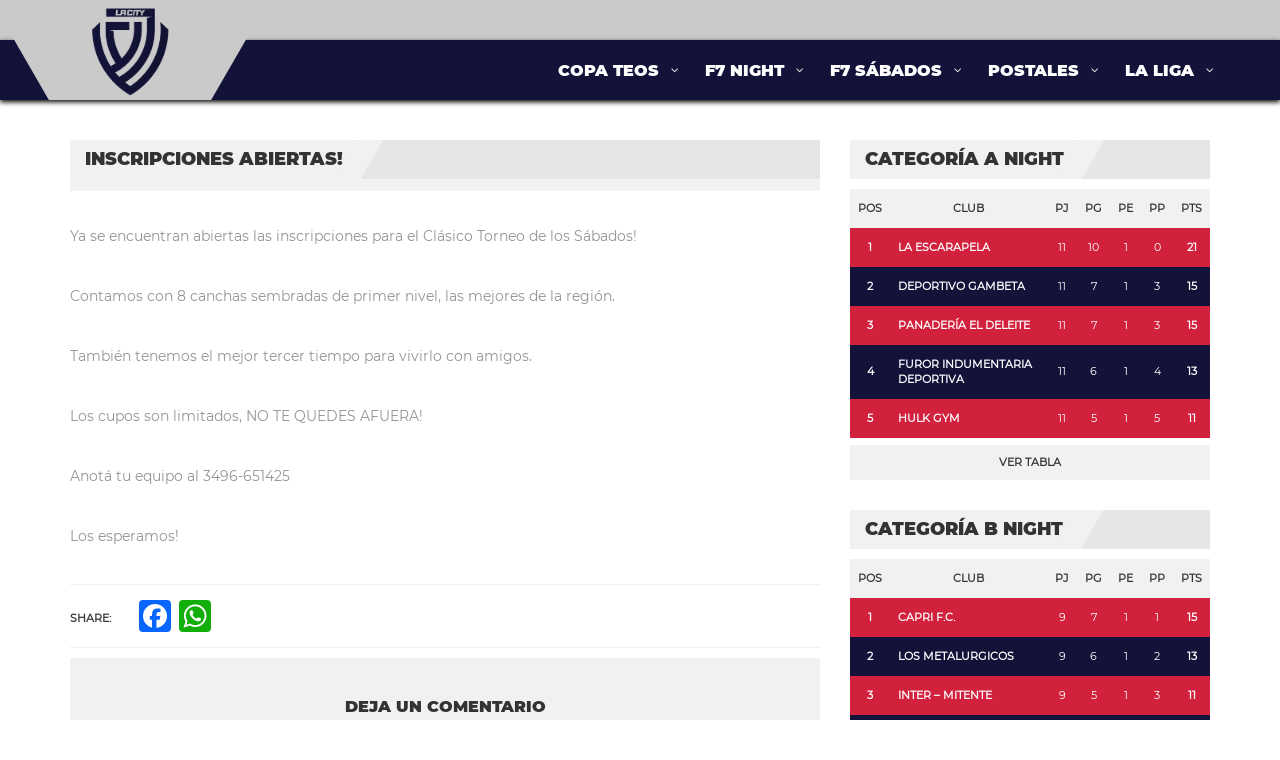

--- FILE ---
content_type: text/html; charset=UTF-8
request_url: https://complejolacity.com/2022/12/07/inscripciones-abiertas/
body_size: 18095
content:
   <!DOCTYPE html>
<html lang="es-AR">
<head>
    <meta charset="UTF-8" />
    <meta name="viewport" content="width=device-width, initial-scale=1.0">
    <link rel="pingback" href="https://complejolacity.com/xmlrpc.php">
<meta name='robots' content='index, follow, max-image-preview:large, max-snippet:-1, max-video-preview:-1' />

	<!-- This site is optimized with the Yoast SEO plugin v26.6 - https://yoast.com/wordpress/plugins/seo/ -->
	<title>INSCRIPCIONES ABIERTAS! - La City Fútbol 7</title>
	<meta name="description" content="La City Fútbol 7 - Tel: +54 9 3496 660692 - Email: lactiyfutbol7@gmail.com - Presidente Saenz Peña 1051, Esperanza, Santa Fe" />
	<link rel="canonical" href="https://complejolacity.com/2022/12/07/inscripciones-abiertas/" />
	<meta property="og:locale" content="es_ES" />
	<meta property="og:type" content="article" />
	<meta property="og:title" content="INSCRIPCIONES ABIERTAS! - La City Fútbol 7" />
	<meta property="og:description" content="La City Fútbol 7 - Tel: +54 9 3496 660692 - Email: lactiyfutbol7@gmail.com - Presidente Saenz Peña 1051, Esperanza, Santa Fe" />
	<meta property="og:url" content="https://complejolacity.com/2022/12/07/inscripciones-abiertas/" />
	<meta property="og:site_name" content="La City Fútbol 7" />
	<meta property="article:publisher" content="https://www.facebook.com/lacityfutbol7" />
	<meta property="article:published_time" content="2022-12-07T13:41:15+00:00" />
	<meta property="article:modified_time" content="2022-12-07T13:41:16+00:00" />
	<meta property="og:image" content="https://complejolacity.com/wp-content/uploads/2021/12/cropped-Mesa-de-trabajo-1-copia-5.png" />
	<meta property="og:image:width" content="512" />
	<meta property="og:image:height" content="512" />
	<meta property="og:image:type" content="image/png" />
	<meta name="author" content="Liga Lamasia" />
	<meta name="twitter:card" content="summary_large_image" />
	<meta name="twitter:label1" content="Escrito por" />
	<meta name="twitter:data1" content="Liga Lamasia" />
	<script type="application/ld+json" class="yoast-schema-graph">{"@context":"https://schema.org","@graph":[{"@type":"Article","@id":"https://complejolacity.com/2022/12/07/inscripciones-abiertas/#article","isPartOf":{"@id":"https://complejolacity.com/2022/12/07/inscripciones-abiertas/"},"author":{"name":"Liga Lamasia","@id":"https://complejolacity.com/#/schema/person/3251959540d06e5e2935b5235047c7cb"},"headline":"INSCRIPCIONES ABIERTAS!","datePublished":"2022-12-07T13:41:15+00:00","dateModified":"2022-12-07T13:41:16+00:00","mainEntityOfPage":{"@id":"https://complejolacity.com/2022/12/07/inscripciones-abiertas/"},"wordCount":56,"commentCount":0,"publisher":{"@id":"https://complejolacity.com/#organization"},"inLanguage":"es-AR","potentialAction":[{"@type":"CommentAction","name":"Comment","target":["https://complejolacity.com/2022/12/07/inscripciones-abiertas/#respond"]}]},{"@type":"WebPage","@id":"https://complejolacity.com/2022/12/07/inscripciones-abiertas/","url":"https://complejolacity.com/2022/12/07/inscripciones-abiertas/","name":"INSCRIPCIONES ABIERTAS! - La City Fútbol 7","isPartOf":{"@id":"https://complejolacity.com/#website"},"datePublished":"2022-12-07T13:41:15+00:00","dateModified":"2022-12-07T13:41:16+00:00","description":"La City Fútbol 7 - Tel: +54 9 3496 660692 - Email: lactiyfutbol7@gmail.com - Presidente Saenz Peña 1051, Esperanza, Santa Fe","breadcrumb":{"@id":"https://complejolacity.com/2022/12/07/inscripciones-abiertas/#breadcrumb"},"inLanguage":"es-AR","potentialAction":[{"@type":"ReadAction","target":["https://complejolacity.com/2022/12/07/inscripciones-abiertas/"]}]},{"@type":"BreadcrumbList","@id":"https://complejolacity.com/2022/12/07/inscripciones-abiertas/#breadcrumb","itemListElement":[{"@type":"ListItem","position":1,"name":"Inicio","item":"https://complejolacity.com/"},{"@type":"ListItem","position":2,"name":"INSCRIPCIONES ABIERTAS!"}]},{"@type":"WebSite","@id":"https://complejolacity.com/#website","url":"https://complejolacity.com/","name":"La City Fútbol 7","description":"","publisher":{"@id":"https://complejolacity.com/#organization"},"potentialAction":[{"@type":"SearchAction","target":{"@type":"EntryPoint","urlTemplate":"https://complejolacity.com/?s={search_term_string}"},"query-input":{"@type":"PropertyValueSpecification","valueRequired":true,"valueName":"search_term_string"}}],"inLanguage":"es-AR"},{"@type":"Organization","@id":"https://complejolacity.com/#organization","name":"La City Fútbol 7","url":"https://complejolacity.com/","logo":{"@type":"ImageObject","inLanguage":"es-AR","@id":"https://complejolacity.com/#/schema/logo/image/","url":"https://complejolacity.com/wp-content/uploads/2021/12/cropped-Mesa-de-trabajo-1-copia-7-e1639670534546.png","contentUrl":"https://complejolacity.com/wp-content/uploads/2021/12/cropped-Mesa-de-trabajo-1-copia-7-e1639670534546.png","width":899,"height":899,"caption":"La City Fútbol 7"},"image":{"@id":"https://complejolacity.com/#/schema/logo/image/"},"sameAs":["https://www.facebook.com/lacityfutbol7","https://www.instagram.com/lacityfutbol7/"]},{"@type":"Person","@id":"https://complejolacity.com/#/schema/person/3251959540d06e5e2935b5235047c7cb","name":"Liga Lamasia","image":{"@type":"ImageObject","inLanguage":"es-AR","@id":"https://complejolacity.com/#/schema/person/image/","url":"https://secure.gravatar.com/avatar/d11b1bbcdc8817ecf15e25f5c2f05adf89abd6f252a6bb3de8e01cb36e38c02e?s=96&d=mm&r=g","contentUrl":"https://secure.gravatar.com/avatar/d11b1bbcdc8817ecf15e25f5c2f05adf89abd6f252a6bb3de8e01cb36e38c02e?s=96&d=mm&r=g","caption":"Liga Lamasia"}}]}</script>
	<!-- / Yoast SEO plugin. -->


<link rel='dns-prefetch' href='//static.addtoany.com' />
<link rel='dns-prefetch' href='//fonts.googleapis.com' />
<link rel="alternate" type="application/rss+xml" title="La City Fútbol 7 &raquo; Feed" href="https://complejolacity.com/feed/" />
<link rel="alternate" type="application/rss+xml" title="La City Fútbol 7 &raquo; RSS de los comentarios" href="https://complejolacity.com/comments/feed/" />
<link rel="alternate" type="application/rss+xml" title="La City Fútbol 7 &raquo; INSCRIPCIONES ABIERTAS! RSS de los comentarios" href="https://complejolacity.com/2022/12/07/inscripciones-abiertas/feed/" />
<link rel="alternate" title="oEmbed (JSON)" type="application/json+oembed" href="https://complejolacity.com/wp-json/oembed/1.0/embed?url=https%3A%2F%2Fcomplejolacity.com%2F2022%2F12%2F07%2Finscripciones-abiertas%2F" />
<link rel="alternate" title="oEmbed (XML)" type="text/xml+oembed" href="https://complejolacity.com/wp-json/oembed/1.0/embed?url=https%3A%2F%2Fcomplejolacity.com%2F2022%2F12%2F07%2Finscripciones-abiertas%2F&#038;format=xml" />
<style id='wp-img-auto-sizes-contain-inline-css' type='text/css'>
img:is([sizes=auto i],[sizes^="auto," i]){contain-intrinsic-size:3000px 1500px}
/*# sourceURL=wp-img-auto-sizes-contain-inline-css */
</style>
<link rel='stylesheet' id='pool-css-css' href='https://complejolacity.com/wp-content/plugins/football-pool/assets/pool.css?ver=2.13.1' type='text/css' media='all' />
<link rel='stylesheet' id='colorbox-css' href='https://complejolacity.com/wp-content/plugins/football-pool/assets/libs/colorbox/colorbox.css?ver=2.13.1' type='text/css' media='all' />
<link rel='stylesheet' id='gs-swiper-css' href='https://complejolacity.com/wp-content/plugins/gs-logo-slider/assets/libs/swiper-js/swiper.min.css?ver=3.8.1' type='text/css' media='all' />
<link rel='stylesheet' id='gs-tippyjs-css' href='https://complejolacity.com/wp-content/plugins/gs-logo-slider/assets/libs/tippyjs/tippy.css?ver=3.8.1' type='text/css' media='all' />
<link rel='stylesheet' id='gs-logo-public-css' href='https://complejolacity.com/wp-content/plugins/gs-logo-slider/assets/css/gs-logo.min.css?ver=3.8.1' type='text/css' media='all' />
<style id='wp-emoji-styles-inline-css' type='text/css'>

	img.wp-smiley, img.emoji {
		display: inline !important;
		border: none !important;
		box-shadow: none !important;
		height: 1em !important;
		width: 1em !important;
		margin: 0 0.07em !important;
		vertical-align: -0.1em !important;
		background: none !important;
		padding: 0 !important;
	}
/*# sourceURL=wp-emoji-styles-inline-css */
</style>
<link rel='stylesheet' id='wp-block-library-css' href='https://complejolacity.com/wp-includes/css/dist/block-library/style.min.css?ver=6.9' type='text/css' media='all' />
<style id='classic-theme-styles-inline-css' type='text/css'>
/*! This file is auto-generated */
.wp-block-button__link{color:#fff;background-color:#32373c;border-radius:9999px;box-shadow:none;text-decoration:none;padding:calc(.667em + 2px) calc(1.333em + 2px);font-size:1.125em}.wp-block-file__button{background:#32373c;color:#fff;text-decoration:none}
/*# sourceURL=/wp-includes/css/classic-themes.min.css */
</style>
<style id='global-styles-inline-css' type='text/css'>
:root{--wp--preset--aspect-ratio--square: 1;--wp--preset--aspect-ratio--4-3: 4/3;--wp--preset--aspect-ratio--3-4: 3/4;--wp--preset--aspect-ratio--3-2: 3/2;--wp--preset--aspect-ratio--2-3: 2/3;--wp--preset--aspect-ratio--16-9: 16/9;--wp--preset--aspect-ratio--9-16: 9/16;--wp--preset--color--black: #000000;--wp--preset--color--cyan-bluish-gray: #abb8c3;--wp--preset--color--white: #ffffff;--wp--preset--color--pale-pink: #f78da7;--wp--preset--color--vivid-red: #cf2e2e;--wp--preset--color--luminous-vivid-orange: #ff6900;--wp--preset--color--luminous-vivid-amber: #fcb900;--wp--preset--color--light-green-cyan: #7bdcb5;--wp--preset--color--vivid-green-cyan: #00d084;--wp--preset--color--pale-cyan-blue: #8ed1fc;--wp--preset--color--vivid-cyan-blue: #0693e3;--wp--preset--color--vivid-purple: #9b51e0;--wp--preset--gradient--vivid-cyan-blue-to-vivid-purple: linear-gradient(135deg,rgb(6,147,227) 0%,rgb(155,81,224) 100%);--wp--preset--gradient--light-green-cyan-to-vivid-green-cyan: linear-gradient(135deg,rgb(122,220,180) 0%,rgb(0,208,130) 100%);--wp--preset--gradient--luminous-vivid-amber-to-luminous-vivid-orange: linear-gradient(135deg,rgb(252,185,0) 0%,rgb(255,105,0) 100%);--wp--preset--gradient--luminous-vivid-orange-to-vivid-red: linear-gradient(135deg,rgb(255,105,0) 0%,rgb(207,46,46) 100%);--wp--preset--gradient--very-light-gray-to-cyan-bluish-gray: linear-gradient(135deg,rgb(238,238,238) 0%,rgb(169,184,195) 100%);--wp--preset--gradient--cool-to-warm-spectrum: linear-gradient(135deg,rgb(74,234,220) 0%,rgb(151,120,209) 20%,rgb(207,42,186) 40%,rgb(238,44,130) 60%,rgb(251,105,98) 80%,rgb(254,248,76) 100%);--wp--preset--gradient--blush-light-purple: linear-gradient(135deg,rgb(255,206,236) 0%,rgb(152,150,240) 100%);--wp--preset--gradient--blush-bordeaux: linear-gradient(135deg,rgb(254,205,165) 0%,rgb(254,45,45) 50%,rgb(107,0,62) 100%);--wp--preset--gradient--luminous-dusk: linear-gradient(135deg,rgb(255,203,112) 0%,rgb(199,81,192) 50%,rgb(65,88,208) 100%);--wp--preset--gradient--pale-ocean: linear-gradient(135deg,rgb(255,245,203) 0%,rgb(182,227,212) 50%,rgb(51,167,181) 100%);--wp--preset--gradient--electric-grass: linear-gradient(135deg,rgb(202,248,128) 0%,rgb(113,206,126) 100%);--wp--preset--gradient--midnight: linear-gradient(135deg,rgb(2,3,129) 0%,rgb(40,116,252) 100%);--wp--preset--font-size--small: 13px;--wp--preset--font-size--medium: 20px;--wp--preset--font-size--large: 36px;--wp--preset--font-size--x-large: 42px;--wp--preset--spacing--20: 0.44rem;--wp--preset--spacing--30: 0.67rem;--wp--preset--spacing--40: 1rem;--wp--preset--spacing--50: 1.5rem;--wp--preset--spacing--60: 2.25rem;--wp--preset--spacing--70: 3.38rem;--wp--preset--spacing--80: 5.06rem;--wp--preset--shadow--natural: 6px 6px 9px rgba(0, 0, 0, 0.2);--wp--preset--shadow--deep: 12px 12px 50px rgba(0, 0, 0, 0.4);--wp--preset--shadow--sharp: 6px 6px 0px rgba(0, 0, 0, 0.2);--wp--preset--shadow--outlined: 6px 6px 0px -3px rgb(255, 255, 255), 6px 6px rgb(0, 0, 0);--wp--preset--shadow--crisp: 6px 6px 0px rgb(0, 0, 0);}:where(.is-layout-flex){gap: 0.5em;}:where(.is-layout-grid){gap: 0.5em;}body .is-layout-flex{display: flex;}.is-layout-flex{flex-wrap: wrap;align-items: center;}.is-layout-flex > :is(*, div){margin: 0;}body .is-layout-grid{display: grid;}.is-layout-grid > :is(*, div){margin: 0;}:where(.wp-block-columns.is-layout-flex){gap: 2em;}:where(.wp-block-columns.is-layout-grid){gap: 2em;}:where(.wp-block-post-template.is-layout-flex){gap: 1.25em;}:where(.wp-block-post-template.is-layout-grid){gap: 1.25em;}.has-black-color{color: var(--wp--preset--color--black) !important;}.has-cyan-bluish-gray-color{color: var(--wp--preset--color--cyan-bluish-gray) !important;}.has-white-color{color: var(--wp--preset--color--white) !important;}.has-pale-pink-color{color: var(--wp--preset--color--pale-pink) !important;}.has-vivid-red-color{color: var(--wp--preset--color--vivid-red) !important;}.has-luminous-vivid-orange-color{color: var(--wp--preset--color--luminous-vivid-orange) !important;}.has-luminous-vivid-amber-color{color: var(--wp--preset--color--luminous-vivid-amber) !important;}.has-light-green-cyan-color{color: var(--wp--preset--color--light-green-cyan) !important;}.has-vivid-green-cyan-color{color: var(--wp--preset--color--vivid-green-cyan) !important;}.has-pale-cyan-blue-color{color: var(--wp--preset--color--pale-cyan-blue) !important;}.has-vivid-cyan-blue-color{color: var(--wp--preset--color--vivid-cyan-blue) !important;}.has-vivid-purple-color{color: var(--wp--preset--color--vivid-purple) !important;}.has-black-background-color{background-color: var(--wp--preset--color--black) !important;}.has-cyan-bluish-gray-background-color{background-color: var(--wp--preset--color--cyan-bluish-gray) !important;}.has-white-background-color{background-color: var(--wp--preset--color--white) !important;}.has-pale-pink-background-color{background-color: var(--wp--preset--color--pale-pink) !important;}.has-vivid-red-background-color{background-color: var(--wp--preset--color--vivid-red) !important;}.has-luminous-vivid-orange-background-color{background-color: var(--wp--preset--color--luminous-vivid-orange) !important;}.has-luminous-vivid-amber-background-color{background-color: var(--wp--preset--color--luminous-vivid-amber) !important;}.has-light-green-cyan-background-color{background-color: var(--wp--preset--color--light-green-cyan) !important;}.has-vivid-green-cyan-background-color{background-color: var(--wp--preset--color--vivid-green-cyan) !important;}.has-pale-cyan-blue-background-color{background-color: var(--wp--preset--color--pale-cyan-blue) !important;}.has-vivid-cyan-blue-background-color{background-color: var(--wp--preset--color--vivid-cyan-blue) !important;}.has-vivid-purple-background-color{background-color: var(--wp--preset--color--vivid-purple) !important;}.has-black-border-color{border-color: var(--wp--preset--color--black) !important;}.has-cyan-bluish-gray-border-color{border-color: var(--wp--preset--color--cyan-bluish-gray) !important;}.has-white-border-color{border-color: var(--wp--preset--color--white) !important;}.has-pale-pink-border-color{border-color: var(--wp--preset--color--pale-pink) !important;}.has-vivid-red-border-color{border-color: var(--wp--preset--color--vivid-red) !important;}.has-luminous-vivid-orange-border-color{border-color: var(--wp--preset--color--luminous-vivid-orange) !important;}.has-luminous-vivid-amber-border-color{border-color: var(--wp--preset--color--luminous-vivid-amber) !important;}.has-light-green-cyan-border-color{border-color: var(--wp--preset--color--light-green-cyan) !important;}.has-vivid-green-cyan-border-color{border-color: var(--wp--preset--color--vivid-green-cyan) !important;}.has-pale-cyan-blue-border-color{border-color: var(--wp--preset--color--pale-cyan-blue) !important;}.has-vivid-cyan-blue-border-color{border-color: var(--wp--preset--color--vivid-cyan-blue) !important;}.has-vivid-purple-border-color{border-color: var(--wp--preset--color--vivid-purple) !important;}.has-vivid-cyan-blue-to-vivid-purple-gradient-background{background: var(--wp--preset--gradient--vivid-cyan-blue-to-vivid-purple) !important;}.has-light-green-cyan-to-vivid-green-cyan-gradient-background{background: var(--wp--preset--gradient--light-green-cyan-to-vivid-green-cyan) !important;}.has-luminous-vivid-amber-to-luminous-vivid-orange-gradient-background{background: var(--wp--preset--gradient--luminous-vivid-amber-to-luminous-vivid-orange) !important;}.has-luminous-vivid-orange-to-vivid-red-gradient-background{background: var(--wp--preset--gradient--luminous-vivid-orange-to-vivid-red) !important;}.has-very-light-gray-to-cyan-bluish-gray-gradient-background{background: var(--wp--preset--gradient--very-light-gray-to-cyan-bluish-gray) !important;}.has-cool-to-warm-spectrum-gradient-background{background: var(--wp--preset--gradient--cool-to-warm-spectrum) !important;}.has-blush-light-purple-gradient-background{background: var(--wp--preset--gradient--blush-light-purple) !important;}.has-blush-bordeaux-gradient-background{background: var(--wp--preset--gradient--blush-bordeaux) !important;}.has-luminous-dusk-gradient-background{background: var(--wp--preset--gradient--luminous-dusk) !important;}.has-pale-ocean-gradient-background{background: var(--wp--preset--gradient--pale-ocean) !important;}.has-electric-grass-gradient-background{background: var(--wp--preset--gradient--electric-grass) !important;}.has-midnight-gradient-background{background: var(--wp--preset--gradient--midnight) !important;}.has-small-font-size{font-size: var(--wp--preset--font-size--small) !important;}.has-medium-font-size{font-size: var(--wp--preset--font-size--medium) !important;}.has-large-font-size{font-size: var(--wp--preset--font-size--large) !important;}.has-x-large-font-size{font-size: var(--wp--preset--font-size--x-large) !important;}
:where(.wp-block-post-template.is-layout-flex){gap: 1.25em;}:where(.wp-block-post-template.is-layout-grid){gap: 1.25em;}
:where(.wp-block-term-template.is-layout-flex){gap: 1.25em;}:where(.wp-block-term-template.is-layout-grid){gap: 1.25em;}
:where(.wp-block-columns.is-layout-flex){gap: 2em;}:where(.wp-block-columns.is-layout-grid){gap: 2em;}
:root :where(.wp-block-pullquote){font-size: 1.5em;line-height: 1.6;}
/*# sourceURL=global-styles-inline-css */
</style>
<link rel='stylesheet' id='dashicons-css' href='https://complejolacity.com/wp-includes/css/dashicons.min.css?ver=6.9' type='text/css' media='all' />
<link rel='stylesheet' id='sportspress-general-css' href='//complejolacity.com/wp-content/plugins/sportspress-pro/includes/sportspress/assets/css/sportspress.css?ver=2.7.22' type='text/css' media='all' />
<link rel='stylesheet' id='sportspress-icons-css' href='//complejolacity.com/wp-content/plugins/sportspress-pro/includes/sportspress/assets/css/icons.css?ver=2.7' type='text/css' media='all' />
<link rel='stylesheet' id='sportspress-league-menu-css' href='//complejolacity.com/wp-content/plugins/sportspress-pro/includes/sportspress-league-menu/css/sportspress-league-menu.css?ver=2.1.2' type='text/css' media='all' />
<link rel='stylesheet' id='sportspress-event-statistics-css' href='//complejolacity.com/wp-content/plugins/sportspress-pro/includes/sportspress-match-stats/css/sportspress-match-stats.css?ver=2.2' type='text/css' media='all' />
<link rel='stylesheet' id='sportspress-results-matrix-css' href='//complejolacity.com/wp-content/plugins/sportspress-pro/includes/sportspress-results-matrix/css/sportspress-results-matrix.css?ver=2.6.9' type='text/css' media='all' />
<link rel='stylesheet' id='sportspress-scoreboard-css' href='//complejolacity.com/wp-content/plugins/sportspress-pro/includes/sportspress-scoreboard/css/sportspress-scoreboard.css?ver=2.6.11' type='text/css' media='all' />
<link rel='stylesheet' id='sportspress-scoreboard-ltr-css' href='//complejolacity.com/wp-content/plugins/sportspress-pro/includes/sportspress-scoreboard/css/sportspress-scoreboard-ltr.css?ver=2.6.11' type='text/css' media='all' />
<link rel='stylesheet' id='sportspress-sponsors-css' href='//complejolacity.com/wp-content/plugins/sportspress-pro/includes/sportspress-sponsors/css/sportspress-sponsors.css?ver=2.6.15' type='text/css' media='all' />
<link rel='stylesheet' id='sportspress-timelines-css' href='//complejolacity.com/wp-content/plugins/sportspress-pro/includes/sportspress-timelines/css/sportspress-timelines.css?ver=2.6' type='text/css' media='all' />
<link rel='stylesheet' id='sportspress-tournaments-css' href='//complejolacity.com/wp-content/plugins/sportspress-pro/includes/sportspress-tournaments/css/sportspress-tournaments.css?ver=2.6.21' type='text/css' media='all' />
<link rel='stylesheet' id='sportspress-tournaments-ltr-css' href='//complejolacity.com/wp-content/plugins/sportspress-pro/includes/sportspress-tournaments/css/sportspress-tournaments-ltr.css?ver=2.6.21' type='text/css' media='all' />
<link rel='stylesheet' id='jquery-bracket-css' href='//complejolacity.com/wp-content/plugins/sportspress-pro/includes/sportspress-tournaments/css/jquery.bracket.min.css?ver=0.11.0' type='text/css' media='all' />
<link rel='stylesheet' id='sportspress-twitter-css' href='//complejolacity.com/wp-content/plugins/sportspress-pro/includes/sportspress-twitter/css/sportspress-twitter.css?ver=2.1.2' type='text/css' media='all' />
<link rel='stylesheet' id='sportspress-user-scores-css' href='//complejolacity.com/wp-content/plugins/sportspress-pro/includes/sportspress-user-scores/css/sportspress-user-scores.css?ver=2.3' type='text/css' media='all' />
<link rel='stylesheet' id='clint-font-css-css' href='https://complejolacity.com/wp-content/themes/topclub-sp-child/fonts/Montserrat/stylesheet.css?ver=6.9' type='text/css' media='all' />
<link rel='stylesheet' id='bootstrap-css' href='https://complejolacity.com/wp-content/themes/topclub-sp/css/bootstrap.css?ver=6.9' type='text/css' media='all' />
<link rel='stylesheet' id='animate-css' href='https://complejolacity.com/wp-content/themes/topclub-sp/css/animate.css?ver=6.9' type='text/css' media='all' />
<link rel='stylesheet' id='owl.carousel-css' href='https://complejolacity.com/wp-content/themes/topclub-sp/css/owl.carousel.css?ver=6.9' type='text/css' media='all' />
<link rel='stylesheet' id='owl.theme.default-css' href='https://complejolacity.com/wp-content/themes/topclub-sp/css/owl.theme.default.css?ver=6.9' type='text/css' media='all' />
<link rel='stylesheet' id='font-awesome-css' href='https://complejolacity.com/wp-content/plugins/elementor/assets/lib/font-awesome/css/font-awesome.min.css?ver=4.7.0' type='text/css' media='all' />
<link rel='stylesheet' id='style-css' href='https://complejolacity.com/wp-content/themes/topclub-sp/style.css?ver=6.9' type='text/css' media='all' />
<link rel='stylesheet' id='topclub-woocommerce-css' href='https://complejolacity.com/wp-content/themes/topclub-sp/css/topclub-woocommerce.css?ver=6.9' type='text/css' media='all' />
<link rel='stylesheet' id='topclub-sportspress-css' href='https://complejolacity.com/wp-content/themes/topclub-sp/css/topclub-sportspress.css?ver=6.9' type='text/css' media='all' />
<link rel='stylesheet' id='topclub-sportspress-responsive-css' href='https://complejolacity.com/wp-content/themes/topclub-sp/css/topclub-sportspress-responsive.css?ver=6.9' type='text/css' media='all' />
<link rel='stylesheet' id='topclub-responsive-css' href='https://complejolacity.com/wp-content/themes/topclub-sp/css/topclub-responsive.css?ver=6.9' type='text/css' media='all' />
<link rel='stylesheet' id='slider-pro-css' href='https://complejolacity.com/wp-content/themes/topclub-sp/css/slider-pro.css?ver=6.9' type='text/css' media='all' />
<link rel='stylesheet' id='jquery.tosrus.all-css' href='https://complejolacity.com/wp-content/themes/topclub-sp/css/jquery.tosrus.all.css?ver=6.9' type='text/css' media='all' />
<link rel='stylesheet' id='topclub-custom-css' href='https://complejolacity.com/wp-content/themes/topclub-sp/css/topclub-custom.css?ver=6.9' type='text/css' media='all' />
<style id='topclub-custom-inline-css' type='text/css'>

         .our-team-section {
         background: url(https://complejolacity.com/wp-content/uploads/2022/12/DSC6230-scaled.jpg) no-repeat center;
         background-size: cover;
         background-color: #1f1f1f;
         }
         
.last-match-vs, .big-news-title-h:hover, .big-news-highlight, .news-title-link:hover, .sidebar-match-btn:hover, .main-title-link:hover, .main-title-link-reverse:hover, .player-name a:hover, .cat-player-name a:hover, .info-cont-link:hover, .more-link, .full-news-meta a:hover, .full-news-text a, 
.full-news-nav-pages a:first-child, .full-news-nav-pages a:last-child, .full-news-content .comment-reply-title a, .logged-in-as a:hover, .full-news-content .comment-details a:hover, .lostpasslink:hover, .lostpasslink:focus, #reg-message .reg-error, .error-page-wrap a, .scoretable-page-content .nav-tabs > li > a:hover, .fixture-report-link, .fixture-items-wrap .nav-tabs > li > a:hover, .woocommerce .woocommerce-info:before, .woocommerce-message:before, .woocommerce .woocommerce-info .showcoupon:hover, .woocommerce .woocommerce-breadcrumb a:hover, .woocommerce .woocommerce-breadcrumb a:hover, .woocommerce .products .product h3:hover, .woocommerce p.stars span a, .woocommerce .star-rating span:before, .woocommerce .star-rating span, .woocommerce .entry-summary .price, .woocommerce .entry-summary .price del span span, .woocommerce .entry-summary .price del span, .woocommerce .entry-summary .price del, .woocommerce .entry-summary .price, .woocommerce .entry-summary .price ins span span, .woocommerce .entry-summary .price ins span, .woocommerce .entry-summary .price ins, .woocommerce .entry-summary .price, 
.woocommerce div.product .stock, .woocommerce div.product .woocommerce-tabs ul.tabs li a:hover, .woocommerce .entry-summary .product_meta a, .woocommerce form .cart tbody .product-name a:hover, .woocommerce .cart-collaterals .cart_totals .wc-proceed-to-checkout a:hover, .woocommerce table.cart a.remove, .woocommerce #content table.cart a.remove, .woocommerce-page table.cart a.remove, .woocommerce .checkout #order_review #payment #place_order:hover, .woocommerce .woocommerce-MyAccount-content a, .sidebar-inside-block .product-categories li a:hover, .sidebar-inside-block .product_list_widget li a:hover, a.fixture-report-link, .sidebar-block .widget_archive ul li a:hover, #wp-calendar td a, .sidebar-block .widget_categories ul li a:hover, .sidebar-block .widget_meta ul li a:hover, .sidebar-block .widget_pages ul li a:hover, .sidebar-block .widget_recent_entries ul li a:hover, .sidebar-block .widget_nav_menu ul li a:hover, .sidebar-block .widget_rss ul li a:hover, .woocommerce .woocommerce-LoopProduct-link h2:hover, .price-option-btn-mainno, .woocommerce .star-rating span::before, .woocommerce .star-rating span, .shop-item-infoline-title:hover, .shop-section .main-title-link-reverse:hover, .page-content-wrap #loginform .lostpasslink, .shop-item-infoline-title a:hover, .shop-item-info .shop-item-cats a:hover, .match-info-span a, .site-wrap .sp-template a, .site-wrap .sp-data-table a, .sp-player-gallery-wrapper dl.gallery-item .wp-caption-text:hover, .sp-player-gallery-wrapper dl.gallery-item a:hover, .site-wrap .sp-template .sp-event-blocks .sp-event-results a, .site-wrap .sp-template .sp-event-blocks .sp-event-results a span.sp-result, .site-wrap .widget_sp_event_blocks tr td .sp-event-title-wrapper h4.sp-event-title a:hover, .site-wrap .widget_sp_countdown .sp-event-name a, .site-wrap .last-match-section .sp-template .sp-table-wrapper tbody tr td .sp-event-title a:hover, .site-wrap .last-match-section .sp-template .sp-table-wrapper tbody tr td .sp-event-results:hover, .site-wrap .last-match-section .sp-template .sp-table-wrapper tbody tr td .sp-event-results a, .site-wrap .last-match-section .sp-template .sp-table-wrapper tbody tr td .sp-event-results a span, .site-wrap .widget_sp_countdown .sp-event-name a, .site-wrap .sp-template .sp-event-blocks .sp-event-results a span.sp-result, .site-wrap .sp-template .sp-event-blocks .sp-event-results a, .site-wrap .sp-player-gallery-wrapper dl.gallery-item a:hover, .site-wrap .sp-player-gallery-wrapper dl.gallery-item a dd:hover, .full-news-content .reply-link-wrap .reply a:hover, .full-news-content .comment-reply-link:hover, .sidebar-block .widget_recent_comments ul li a:hover, ul.team-staff-list .team-staff-label, ul.team-staff-list .team-staff-value a:hover, .site-wrap .last-match-section .sp-template .sp-event-blocks .sp-event-results a span.sp-result:hover, .site-wrap .sp-event-blocks.sp-data-table tr td .sp-event-title-wrapper h4.sp-event-title a:hover
{color: #13133a !important;}

.secondline, .cart-quantity, .head-menu-wrap .head-menu-list .dropdown-menu li a:hover, .icon-bar, .searchsubmit:hover, slider-title, .pagination-wrap a:hover, .pagination-wrap .current, .news-category-span, .sidebar-match-btn, .player-info-wrap, .media-item-type, .media-item-type:after, .footer-email-submit, .full-news-tags a:hover, .full-news-content .comment-reply-title small a:hover, .full-news-content #commentform .form-submit input[id="submit"]:hover, #loginform .login-submit #wp-submit:hover, #signup-form .reg-submitbtn:hover, .passreset p .submit-btn:hover, .woocommerce .products .woocommerce-LoopProduct-link .onsale, .woocommerce .products .product .button:hover, .woocommerce .product .onsale, .woocommerce .entry-summary .cart button, .woocommerce #respond input#submit:hover, .woocommerce form .cart thead, .woocommerce .cart-collaterals .cart_totals .wc-proceed-to-checkout a, .woocommerce .checkout #order_review #payment #place_order, .woocommerce .widget_price_filter .ui-slider .ui-slider-handle, .woocommerce .widget_price_filter .ui-slider .ui-slider-range, .sidebar-inside-block .tagcloud a:hover, .slider-title, .sidebar-block #wp-calendar tfoot tr td a:hover, .sidebar-block .widget_search form button:hover, .sidebar-block .widget_tag_cloud a:hover, .footer-wrap .widget_search form button:hover, .footer-wrap .widget_tag_cloud a:hover, .woocommerce nav.woocommerce-pagination ul li span.current, .woocommerce nav.woocommerce-pagination ul li a:hover, .dropdown-menu > .active > a, .section-btn:hover, .dropdown-menu > .active > a:focus, .dropdown-menu > .active > a:hover, .sp-selected-button, .price-option-price-mainyes, .price-option-btn-mainyes, .shop-item-infoline-cart a.button, .shop-section span.onsale, .shop-section span.onsale:before, .woocommerce .product span.onsale, .sp-player-gallery-wrapper dl.gallery-item .gallery-caption strong, .sp-player-gallery-wrapper dl.gallery-item a dd strong:after, .sp-team-gallery-wrapper dl.gallery-item .gallery-caption strong, .sp-team-gallery-wrapper dl.gallery-item a dd strong:after, .site-wrap .widget_sp_event_blocks .sp-view-all-link a:hover, .site-wrap .widget_sp_event_calendar .sp-view-all-link a:hover, .site-wrap .widget_sp_event_list .sp-view-all-link a:hover, .site-wrap .widget_sp_league_table .sp-view-all-link a:hover, .site-wrap .widget_sp_player_gallery .sp-view-all-link a:hover, .site-wrap .widget_sp_player_list .sp-view-all-link a:hover, .site-wrap .widget_sp_team_gallery .sp-view-all-link a:hover, .site-wrap .dataTables_paginate a:hover, .site-wrap .dataTables_paginate a:hover
{background-color: #13133a !important;}
         
.searchbar, .searchsubmit:hover, .slider-btn, .slider-btn:hover, .last-match-btn, .last-match-btn:hover, .section-btn:hover, .pagination-wrap span, 
.pagination-wrap a, .pagination-wrap .current, .sticky, .category-sticky, .sidebar-match-btn, .sidebar-match-btn:hover, .last-results-vs, .footer-email-form:focus, .footer-email-submit, blockquote, .full-fixture-item-wrap, .woocommerce .woocommerce-info, .woocommerce-error, .woocommerce-info, .woocommerce-message, .woocommerce .products .product .button:hover, .woocommerce .entry-summary .cart button, .woocommerce .woocommerce-message, .woocommerce .cart-collaterals .cart_totals .wc-proceed-to-checkout a, .woocommerce .cart-collaterals .cart_totals .wc-proceed-to-checkout a:hover, .woocommerce .checkout #order_review #payment #place_order, .woocommerce .checkout #order_review #payment #place_order:hover, .head-menu-wrap .head-menu-list ul, .sidebar-block .widget_search form button:hover, #comments .bypostauthor .comment-head-wrap, .head-menu-wrap .head-menu-list .dropdown-menu, blockquote, .last-match-teams, .woocommerce .product a img:hover, .fixture-matchstats, .site-wrap .sp-team-logo .sp-team-result
{border-color: #13133a !important;}

        
.firstline, .logo-block, .logo-block:before, .logo-block:after, .last-match-info, .last-match-teams, .match-info-span, .match-info-span:before, .match-info-span:after, .shop-item-infoline-main, .player-name, .last-match-section .sp-table-wrapper, .last-match-section .sp-template-event-blocks table tbody tr:nth-child(2n+1), .last-match-section .sp-template-event-blocks table tbody tr:nth-child(2n)
{background-color: #cacaca !important;}

        
.shop-item-infoline-cart a.button::after, .player-name:after, .last-match-title
{background-color: #9d213c !important;}
.our-team-section {background-color: #9d213c;}
.media-section {background-color: #13133a;}
.shop-section {background-color: #cacaca;}
.sponsors-section {background-color: #ffffff;}
.full-fixture-match-info {color: #cacaca;}
/*# sourceURL=topclub-custom-inline-css */
</style>
<link rel='stylesheet' id='topclub_google_fonts-css' href='//fonts.googleapis.com/css?family=Montserrat%3A400%2C700%7CRoboto%3A400%2C700%26subset%3Dlatin%2Clatin-ext&#038;ver=1.0.0' type='text/css' media='all' />
<link rel='stylesheet' id='pscrollbar-css' href='https://complejolacity.com/wp-content/plugins/quadmenu/assets/frontend/pscrollbar/perfect-scrollbar.min.css?ver=2.1.8' type='text/css' media='all' />
<link rel='stylesheet' id='owlcarousel-css' href='https://complejolacity.com/wp-content/plugins/quadmenu/assets/frontend/owlcarousel/owl.carousel.min.css?ver=2.1.8' type='text/css' media='all' />
<link rel='stylesheet' id='quadmenu-normalize-css' href='https://complejolacity.com/wp-content/plugins/quadmenu/assets/frontend/css/quadmenu-normalize.min.css?ver=2.1.8' type='text/css' media='all' />
<link rel='stylesheet' id='quadmenu-widgets-css' href='https://complejolacity.com/wp-content/uploads/topclub-sp-child/quadmenu-widgets.css?ver=1764860115' type='text/css' media='all' />
<link rel='stylesheet' id='quadmenu-css' href='https://complejolacity.com/wp-content/plugins/quadmenu/assets/frontend/css/quadmenu.min.css?ver=2.1.8' type='text/css' media='all' />
<link rel='stylesheet' id='quadmenu-locations-css' href='https://complejolacity.com/wp-content/uploads/topclub-sp-child/quadmenu-locations.css?ver=1764860114' type='text/css' media='all' />
<link rel='stylesheet' id='addtoany-css' href='https://complejolacity.com/wp-content/plugins/add-to-any/addtoany.min.css?ver=1.16' type='text/css' media='all' />
<link rel='stylesheet' id='topclub-sp-child-responsive-css' href='https://complejolacity.com/wp-content/themes/topclub-sp/css/topclub-responsive.css?ver=6.9' type='text/css' media='all' />
<link rel='stylesheet' id='topclub-sp-child-style-css' href='https://complejolacity.com/wp-content/themes/topclub-sp-child/style.css?ver=6.9' type='text/css' media='all' />
<style type="text/css"></style><script type="text/javascript" src="https://complejolacity.com/wp-includes/js/jquery/jquery.min.js?ver=3.7.1" id="jquery-core-js"></script>
<script type="text/javascript" src="https://complejolacity.com/wp-includes/js/jquery/jquery-migrate.min.js?ver=3.4.1" id="jquery-migrate-js"></script>
<script type="text/javascript" id="pool-js-js-extra">
/* <![CDATA[ */
var FootballPool_i18n = {"general_error":"Unknown error. Refresh the page and try again. If the problem persists, please contact the site admin.","unsaved_changes_message":"You have unsaved changes on the page.","match_saved":"Match {id} saved","question_saved":"Question {id} saved","count_second":"second","count_seconds":"seconds","count_day":"day","count_days":"days","count_hour":"hour","count_hours":"hours","count_minute":"minute","count_minutes":"minutes","count_pre_before":"Wait ","count_post_before":" before the tournament starts","count_pre_after":"","count_post_after":" ago the tournament started."};
var FootballPoolAjax = {"fp_joker_nonce":"c8614755f5","fp_match_nonce":"c8614755f5","fp_question_nonce":"c8614755f5","ajax_url":"https://complejolacity.com/wp-admin/admin-ajax.php","ajax_save_delay":"500","do_ajax_saves":"no","show_success_messages":"yes","onunload_check":"yes"};
//# sourceURL=pool-js-js-extra
/* ]]> */
</script>
<script type="text/javascript" src="https://complejolacity.com/wp-content/plugins/football-pool/assets/pool.min.js?ver=2.13.1" id="pool-js-js"></script>
<script type="text/javascript" src="https://complejolacity.com/wp-content/plugins/football-pool/assets/libs/toasts/toasts.min.js?ver=2.13.1" id="pool-toasts-js-js"></script>
<script type="text/javascript" src="https://complejolacity.com/wp-content/plugins/football-pool/assets/libs/colorbox/jquery.colorbox-min.js?ver=2.13.1" id="colorbox-js"></script>
<script type="text/javascript" id="addtoany-core-js-before">
/* <![CDATA[ */
window.a2a_config=window.a2a_config||{};a2a_config.callbacks=[];a2a_config.overlays=[];a2a_config.templates={};a2a_localize = {
	Share: "Share",
	Save: "Save",
	Subscribe: "Subscribe",
	Email: "Email",
	Bookmark: "Bookmark",
	ShowAll: "Show all",
	ShowLess: "Show less",
	FindServices: "Find service(s)",
	FindAnyServiceToAddTo: "Instantly find any service to add to",
	PoweredBy: "Powered by",
	ShareViaEmail: "Share via email",
	SubscribeViaEmail: "Subscribe via email",
	BookmarkInYourBrowser: "Bookmark in your browser",
	BookmarkInstructions: "Press Ctrl+D or \u2318+D to bookmark this page",
	AddToYourFavorites: "Add to your favorites",
	SendFromWebOrProgram: "Send from any email address or email program",
	EmailProgram: "Email program",
	More: "More&#8230;",
	ThanksForSharing: "Thanks for sharing!",
	ThanksForFollowing: "Thanks for following!"
};


//# sourceURL=addtoany-core-js-before
/* ]]> */
</script>
<script type="text/javascript" defer src="https://static.addtoany.com/menu/page.js" id="addtoany-core-js"></script>
<script type="text/javascript" defer src="https://complejolacity.com/wp-content/plugins/add-to-any/addtoany.min.js?ver=1.1" id="addtoany-jquery-js"></script>
<script type="text/javascript" src="https://complejolacity.com/wp-content/plugins/sportspress-pro/includes/sportspress-facebook/js/sportspress-facebook-sdk.js?ver=2.11" id="sportspress-facebook-sdk-js"></script>
<script type="text/javascript" src="https://complejolacity.com/wp-content/plugins/sportspress-pro/includes/sportspress-tournaments/js/jquery.bracket.min.js?ver=0.11.0" id="jquery-bracket-js"></script>
<script type="text/javascript" src="https://complejolacity.com/wp-content/themes/topclub-sp/js/bootstrap.js?ver=6.9" id="bootstrap-js"></script>
<script type="text/javascript" src="https://complejolacity.com/wp-content/themes/topclub-sp/js/jquery.sliderPro.js?ver=6.9" id="jquery.sliderPro-js"></script>
<script type="text/javascript" src="https://complejolacity.com/wp-content/themes/topclub-sp/js/jquery.bootstrap-dropdown-on-hover.js?ver=6.9" id="jquery.bootstrap-dropdown-on-hover-js"></script>
<script type="text/javascript" src="https://complejolacity.com/wp-content/themes/topclub-sp/js/topclub-theme-scripts.js?ver=6.9" id="topclub-theme-scripts-js"></script>
<script type="text/javascript" src="https://complejolacity.com/wp-content/themes/topclub-sp/js/owl.carousel.js?ver=6.9" id="owl.carousel-js"></script>
<script type="text/javascript" src="https://complejolacity.com/wp-content/themes/topclub-sp/js/jquery.viewportchecker.js?ver=6.9" id="jquery.viewportchecker-js"></script>
<script type="text/javascript" src="https://complejolacity.com/wp-content/themes/topclub-sp/js/jquery.tosrus.all.js?ver=6.9" id="jquery.tosrus.all-js"></script>
<link rel="https://api.w.org/" href="https://complejolacity.com/wp-json/" /><link rel="alternate" title="JSON" type="application/json" href="https://complejolacity.com/wp-json/wp/v2/posts/19796" /><link rel="EditURI" type="application/rsd+xml" title="RSD" href="https://complejolacity.com/xmlrpc.php?rsd" />
<meta name="generator" content="WordPress 6.9" />
<meta name="generator" content="SportsPress 2.7.22" />
<meta name="generator" content="SportsPress Pro 2.7.23" />
<link rel='shortlink' href='https://complejolacity.com/?p=19796' />

    <meta name="viewport" content="width=device-width, initial-scale=1.0">

    <meta name="generator" content="Elementor 3.34.0; features: e_font_icon_svg, additional_custom_breakpoints; settings: css_print_method-external, google_font-enabled, font_display-swap">
			<style>
				.e-con.e-parent:nth-of-type(n+4):not(.e-lazyloaded):not(.e-no-lazyload),
				.e-con.e-parent:nth-of-type(n+4):not(.e-lazyloaded):not(.e-no-lazyload) * {
					background-image: none !important;
				}
				@media screen and (max-height: 1024px) {
					.e-con.e-parent:nth-of-type(n+3):not(.e-lazyloaded):not(.e-no-lazyload),
					.e-con.e-parent:nth-of-type(n+3):not(.e-lazyloaded):not(.e-no-lazyload) * {
						background-image: none !important;
					}
				}
				@media screen and (max-height: 640px) {
					.e-con.e-parent:nth-of-type(n+2):not(.e-lazyloaded):not(.e-no-lazyload),
					.e-con.e-parent:nth-of-type(n+2):not(.e-lazyloaded):not(.e-no-lazyload) * {
						background-image: none !important;
					}
				}
			</style>
			<link rel="icon" href="https://complejolacity.com/wp-content/uploads/2021/12/cropped-Mesa-de-trabajo-1-copia-5-32x32.png" sizes="32x32" />
<link rel="icon" href="https://complejolacity.com/wp-content/uploads/2021/12/cropped-Mesa-de-trabajo-1-copia-5-192x192.png" sizes="192x192" />
<link rel="apple-touch-icon" href="https://complejolacity.com/wp-content/uploads/2021/12/cropped-Mesa-de-trabajo-1-copia-5-180x180.png" />
<meta name="msapplication-TileImage" content="https://complejolacity.com/wp-content/uploads/2021/12/cropped-Mesa-de-trabajo-1-copia-5-270x270.png" />
		<style type="text/css" id="wp-custom-css">
			/*fixture copa------------*/
/*Copa oro*/
.postid-34381 .sp-tournament-bracket .sp-team span.sp-team-name {
    color: white;
    background: #d1213c;
}

.postid-34381 .sp-result:after{
	display:none;
}
.postid-34381 .full-news-text span{
	color: #1f1f1f;
}
.postid-34381 .sp-tournament-bracket .sp-event .sp-event-main {
    color: transparent !important;
    display: grid;
}

/*copa plata y bronce*/
.sp-tournament-bracket .sp-team span.sp-team-name {
    cursor: default;
    background: #d1213c;
    color: white;
}
.full-news-text span {
    color: #1f1f1f;
}
.sp-tournament-bracket .sp-event .sp-event-main {
    color: transparent !important;
    display: grid;
}

/*----------------------------*/

/*Ocultar ruta en description imagenes*/
.sl-wrapper .sl-image .sl-caption{
	display:none !important;
}

.info-cont-link{
    color: #929599 !important;
}

.info-cont-link:hover{
    color: #ffffff !important;
}

/*Sección postales - teams*/
.home .players-wrap, .home .players-nav-container{
	display:none;
}

.our-team-section {
    background-color: #9d213c;
    padding: 150px 0 150px 0;
}

.our-team-section h3{
    font-size:60px;
}

.our-team-section a{
   font-size:15px !important;
	font-weight:bold !important;
	color:white !important;
}

.our-team-section a:hover{
  color:#cacaca !important;
}

.home .main-title {
    display: grid;
}

/*Tamaño fuente H1*/
.h1, h1 {
    font-size: 22px;
}
p {
    margin: 0 0 3px;
}

/*----------------------*/

/*Postales*/
.ngg-albumoverview.default-view .ngg-album-compact h4 .ngg-album-desc {
    font-family: 'Montserrat-Black';
    color: #333;
}


/*ocultar menu sitio en construccion*/
.page-id-5566 nav{display:none;}

.page-id-5566 footer{display:none;}

.page-id-5566 .container {
    width: 100%;
}

#sancionesA td{padding:2px 3px !important;}

#sancionesB td{padding:2px 3px !important;}

#sancionesC td{padding:2px 3px !important;}

.site-wrap .full-news-text .sp-template-event-blocks table tr td {
	text-align: center !important;
}

.quadmenu-container{
	background:#13133a !important;
}

/*Color de fondo del submenu*/
.quadmenu-item-level-1 {
    background-color: #d1213c !important;
}

.quadmenu-item-level-2 {
    background-color: #d1213c !important;
}

/*color de fondo del menu seleccionado*/

.quadmenu-item:hover {
    background-color: #9d213c !important;
}

#quadmenu.quadmenu-head-menu .quadmenu-navbar-nav .quadmenu-dropdown-menu li.quadmenu-item > a > .quadmenu-item-content {
    color: #9d213c;
    text-transform: none;
}
#quadmenu.quadmenu-head-menu .quadmenu-navbar-nav > li:not(.quadmenu-item-type-button).quadmenu-has-link:hover, #quadmenu.quadmenu-head-menu .quadmenu-navbar-nav > li:not(.quadmenu-item-type-button).quadmenu-has-link.open {
    background-color: #9d213c;
}

#quadmenu.quadmenu-head-menu .quadmenu-navbar-nav > li:not(.quadmenu-item-type-button).quadmenu-has-link:hover, #quadmenu.quadmenu-head-menu .quadmenu-navbar-nav > li:not(.quadmenu-item-type-button).quadmenu-has-link.open {
    background-color: #9d213c;
}
/*----------------------------------*/


.media-wrap{display: inline-flex !important;}

.media-archive{display: inline-flex !important;}

li.quadmenu-item > a{font-size: 15px !important;
font-weight:bold !important;}

.title-span{color:white;}

.gs_logo_area.carousel_nav_pos--bottom {padding-bottom:0px !important;}

.site-wrap .sp-template .sp-table-wrapper tfoot tr td ,
.site-wrap .sp-template .sp-table-wrapper tbody tr td {color:white !important;}

.site-wrap .sp-template .sp-table-wrapper tfoot tr td a, .site-wrap .sp-template .sp-table-wrapper tbody tr td a{color: white !important;}

.odd{background-color: #d1213c !important;}

.even{background-color: #13133a!important;}


.site-wrap .sp-template .sp-table-wrapper thead th{color:black !important;
background-color:#f1f1f1 !important;
}

/*Margen tabla sanciones*/
.sidebar-block .textwidget{padding:0px !important;}

/*Bordes tablas*/
tbody tr td{
	border-color: white !important;
}

/*ocultar fecha de las galerias*/
.full-news-date{
	display:none !important;
}

/* Escritorio extra grande */
@media only screen and (min-width: 1200px){

}
/* Escritorio grande */
@media only screen and (min-width: 992px) and (max-width: 1199px){

}

/* Escritorio pequeño / tablet */
@media only screen and (min-width: 768px) and (max-width: 991px){

}

/* Tablets y phablets */
@media only screen and (min-width: 576px) and (max-width: 767px){

}

/* Teléfonos */
@media only screen and (max-width: 575px){
	
	/*Tipografia tablas*/
	.site-wrap .sp-template .sp-table-wrapper tfoot tr td a, .site-wrap .sp-template .sp-table-wrapper tbody tr td a {
    font-size: 8px !important;
}
	.site-wrap .sp-template .sp-table-wrapper tfoot tr td, .site-wrap .sp-template .sp-table-wrapper tbody tr td {
    padding: 4px 4px !important;
    font-size: 8px !important;
}
thead th {
    padding: 4px 4px !important;
    font-size: 8px !important;
}
	.site-wrap .sp-template .sp-table-wrapper thead th {
    padding: 5px 5px !important;
}


}
		</style>
		<style id="kirki-inline-styles"></style></head>

<body class="wp-singular post-template-default single single-post postid-19796 single-format-standard wp-custom-logo wp-theme-topclub-sp wp-child-theme-topclub-sp-child elementor-default elementor-kit-59811"> 
    
    <div class="site-wrap site-wrap-sticky ">
        <header class="tophead  navbar-fixed-top navbar-wp-nopanel ">
            <div class="firstline">
                <div class="container">
                  <div class="row">
                   <div class="logo-wrap">
                        <div class="logo-block ">
                           <div class="logo-img-wrap">
                                <a href="https://complejolacity.com">
                                    <img fetchpriority="high" width="899" height="899" src="https://complejolacity.com/wp-content/uploads/2021/12/cropped-Mesa-de-trabajo-1-copia-7-e1639670534546.png" class="logo-img" alt="" />                                </a>
                            </div>
                        </div>
                   </div>

                   <div class="top-btns-wrap">
                                              
                                             
                                        </div>
                  
                  </div>
                </div>
            </div>
            <div class="secondline">
                <div class="container">
                  <div class="row">
                   <div class="head-menu-container">
                   
                       
                       
                                              
                       <div class="head-menu-wrap qm-head-wrap">
                           <nav id="quadmenu" class="quadmenu-head-menu quadmenu-v2.1.8 quadmenu-align-right quadmenu-divider-hide quadmenu-carets-show quadmenu-background-color quadmenu-mobile-shadow-show quadmenu-dropdown-shadow-show quadmenu-hover-ripple quadmenu-is-embed" data-template="embed" data-theme="head-menu" data-unwrap="0" data-breakpoint="768">
  <div class="quadmenu-container">
    <div id="quadmenu_0" class="quadmenu-navbar-collapse collapsed in">
      <ul class="quadmenu-navbar-nav"><li id="menu-item-58667" class="quadmenu-item-58667 quadmenu-item quadmenu-item-object-custom quadmenu-item-has-children quadmenu-item-type-default quadmenu-item-level-0 quadmenu-dropdown quadmenu-has-caret quadmenu-has-title quadmenu-has-link quadmenu-has-background quadmenu-dropdown-right">        <a  href="#" class="quadmenu-dropdown-toggle hoverintent">
      <span class="quadmenu-item-content">
                              <span class="quadmenu-caret"></span>
                            <span class="quadmenu-text  hover t_1000">Copa Teos</span>
                                            </span>
    </a>
            <div id="dropdown-58667" class="quadmenu_btt t_300 quadmenu-dropdown-menu">
            <ul>
        <li id="menu-item-58668" class="quadmenu-item-58668 quadmenu-item quadmenu-item-object-custom quadmenu-item-has-children quadmenu-item-type-default quadmenu-item-level-1 quadmenu-dropdown quadmenu-dropdown-submenu quadmenu-has-caret quadmenu-has-title quadmenu-has-link quadmenu-has-background quadmenu-dropdown-right">        <a  href="#" class="quadmenu-dropdown-toggle hoverintent">
      <span class="quadmenu-item-content">
                              <span class="quadmenu-caret"></span>
                            <span class="quadmenu-text  hover t_1000">Fase De Grupos</span>
                                            </span>
    </a>
            <div id="dropdown-58668" class="quadmenu_btt t_300 quadmenu-dropdown-menu">
            <ul>
        <li id="menu-item-58666" class="quadmenu-item-58666 quadmenu-item quadmenu-item-object-custom quadmenu-item-type-default quadmenu-item-level-2 quadmenu-has-title quadmenu-has-link quadmenu-has-background quadmenu-dropdown-right">        <a  href="https://complejolacity.com/fixture-grupo-a">
      <span class="quadmenu-item-content">
                                              <span class="quadmenu-text  hover t_1000">Grupo A</span>
                                            </span>
    </a>
        </li><li id="menu-item-58997" class="quadmenu-item-58997 quadmenu-item quadmenu-item-object-custom quadmenu-item-type-default quadmenu-item-level-2 quadmenu-has-title quadmenu-has-link quadmenu-has-background quadmenu-dropdown-right">        <a  href="https://complejolacity.com/fixture-grupo-b">
      <span class="quadmenu-item-content">
                                              <span class="quadmenu-text  hover t_1000">Grupo B</span>
                                            </span>
    </a>
        </li><li id="menu-item-58996" class="quadmenu-item-58996 quadmenu-item quadmenu-item-object-custom quadmenu-item-type-default quadmenu-item-level-2 quadmenu-has-title quadmenu-has-link quadmenu-has-background quadmenu-dropdown-right">        <a  href="https://complejolacity.com/fixture-grupo-c">
      <span class="quadmenu-item-content">
                                              <span class="quadmenu-text  hover t_1000">Grupo C</span>
                                            </span>
    </a>
        </li><li id="menu-item-59023" class="quadmenu-item-59023 quadmenu-item quadmenu-item-object-custom quadmenu-item-type-default quadmenu-item-level-2 quadmenu-has-title quadmenu-has-link quadmenu-has-background quadmenu-dropdown-right">        <a  href="https://complejolacity.com/fixture-grupo-d/">
      <span class="quadmenu-item-content">
                                              <span class="quadmenu-text  hover t_1000">Grupo D</span>
                                            </span>
    </a>
        </li><li id="menu-item-59050" class="quadmenu-item-59050 quadmenu-item quadmenu-item-object-custom quadmenu-item-type-default quadmenu-item-level-2 quadmenu-has-title quadmenu-has-link quadmenu-has-background quadmenu-dropdown-right">        <a  href="https://complejolacity.com/fixture-grupo-e">
      <span class="quadmenu-item-content">
                                              <span class="quadmenu-text  hover t_1000">Grupo E</span>
                                            </span>
    </a>
        </li><li id="menu-item-59077" class="quadmenu-item-59077 quadmenu-item quadmenu-item-object-custom quadmenu-item-type-default quadmenu-item-level-2 quadmenu-has-title quadmenu-has-link quadmenu-has-background quadmenu-dropdown-right">        <a  href="https://complejolacity.com/fixture-grupo-f">
      <span class="quadmenu-item-content">
                                              <span class="quadmenu-text  hover t_1000">Grupo F</span>
                                            </span>
    </a>
        </li><li id="menu-item-59107" class="quadmenu-item-59107 quadmenu-item quadmenu-item-object-custom quadmenu-item-type-default quadmenu-item-level-2 quadmenu-has-title quadmenu-has-link quadmenu-has-background quadmenu-dropdown-right">        <a  href="https://complejolacity.com/fixture-grupo-g">
      <span class="quadmenu-item-content">
                                              <span class="quadmenu-text  hover t_1000">Grupo G</span>
                                            </span>
    </a>
        </li><li id="menu-item-59133" class="quadmenu-item-59133 quadmenu-item quadmenu-item-object-custom quadmenu-item-type-default quadmenu-item-level-2 quadmenu-has-title quadmenu-has-link quadmenu-has-background quadmenu-dropdown-right">        <a  href="https://complejolacity.com/fixture-grupo-h">
      <span class="quadmenu-item-content">
                                              <span class="quadmenu-text  hover t_1000">Grupo H</span>
                                            </span>
    </a>
        </li><li id="menu-item-59161" class="quadmenu-item-59161 quadmenu-item quadmenu-item-object-custom quadmenu-item-type-default quadmenu-item-level-2 quadmenu-has-title quadmenu-has-link quadmenu-has-background quadmenu-dropdown-right">        <a  href="https://complejolacity.com/fixture-grupo-i">
      <span class="quadmenu-item-content">
                                              <span class="quadmenu-text  hover t_1000">Grupo I</span>
                                            </span>
    </a>
        </li>      </ul>
    </div>
    </li><li id="menu-item-59911" class="quadmenu-item-59911 quadmenu-item quadmenu-item-object-custom quadmenu-item-type-default quadmenu-item-level-1 quadmenu-has-title quadmenu-has-link quadmenu-has-background quadmenu-dropdown-right">        <a  href="https://complejolacity.com/playoffs-copa-de-oro/">
      <span class="quadmenu-item-content">
                                              <span class="quadmenu-text  hover t_1000">Copa de Oro</span>
                                            </span>
    </a>
        </li><li id="menu-item-59912" class="quadmenu-item-59912 quadmenu-item quadmenu-item-object-custom quadmenu-item-type-default quadmenu-item-level-1 quadmenu-has-title quadmenu-has-link quadmenu-has-background quadmenu-dropdown-right">        <a  href="https://complejolacity.com/playoffs-copa-de-plata/">
      <span class="quadmenu-item-content">
                                              <span class="quadmenu-text  hover t_1000">Copa de Plata</span>
                                            </span>
    </a>
        </li><li id="menu-item-59913" class="quadmenu-item-59913 quadmenu-item quadmenu-item-object-custom quadmenu-item-type-default quadmenu-item-level-1 quadmenu-has-title quadmenu-has-link quadmenu-has-background quadmenu-dropdown-right">        <a  href="https://complejolacity.com/playoffs-copa-de-bronce/">
      <span class="quadmenu-item-content">
                                              <span class="quadmenu-text  hover t_1000">Copa de Bronce</span>
                                            </span>
    </a>
        </li>      </ul>
    </div>
    </li><li id="menu-item-5611" class="quadmenu-item-5611 quadmenu-item quadmenu-item-object-custom quadmenu-item-has-children quadmenu-item-type-default quadmenu-item-level-0 quadmenu-dropdown quadmenu-has-caret quadmenu-has-title quadmenu-has-link quadmenu-has-background quadmenu-dropdown-right">        <a  href="#" class="quadmenu-dropdown-toggle hoverintent">
      <span class="quadmenu-item-content">
                              <span class="quadmenu-caret"></span>
                            <span class="quadmenu-text  hover t_1000">F7 Night</span>
                                            </span>
    </a>
            <div id="dropdown-5611" class="quadmenu_btt t_300 quadmenu-dropdown-menu">
            <ul>
        <li id="menu-item-5657" class="quadmenu-item-5657 quadmenu-item quadmenu-item-object-custom quadmenu-item-has-children quadmenu-item-type-default quadmenu-item-level-1 quadmenu-dropdown quadmenu-dropdown-submenu quadmenu-has-caret quadmenu-has-title quadmenu-has-link quadmenu-has-background quadmenu-dropdown-right">        <a  href="#" class="quadmenu-dropdown-toggle hoverintent">
      <span class="quadmenu-item-content">
                              <span class="quadmenu-caret"></span>
                            <span class="quadmenu-text  hover t_1000">Categoría A</span>
                                            </span>
    </a>
            <div id="dropdown-5657" class="quadmenu_btt t_300 quadmenu-dropdown-menu">
            <ul>
        <li id="menu-item-5663" class="quadmenu-item-5663 quadmenu-item quadmenu-item-object-custom quadmenu-item-type-default quadmenu-item-level-2 quadmenu-has-title quadmenu-has-link quadmenu-has-background quadmenu-dropdown-right">        <a  href="/liga/estadisticas/a-night">
      <span class="quadmenu-item-content">
                                              <span class="quadmenu-text  hover t_1000">Estadísticas</span>
                                            </span>
    </a>
        </li><li id="menu-item-5664" class="quadmenu-item-5664 quadmenu-item quadmenu-item-object-custom quadmenu-item-type-default quadmenu-item-level-2 quadmenu-has-title quadmenu-has-link quadmenu-has-background quadmenu-dropdown-right">        <a  href="/liga/fixture-a-night">
      <span class="quadmenu-item-content">
                                              <span class="quadmenu-text  hover t_1000">Fixture</span>
                                            </span>
    </a>
        </li>      </ul>
    </div>
    </li><li id="menu-item-5658" class="quadmenu-item-5658 quadmenu-item quadmenu-item-object-custom quadmenu-item-has-children quadmenu-item-type-default quadmenu-item-level-1 quadmenu-dropdown quadmenu-dropdown-submenu quadmenu-has-caret quadmenu-has-title quadmenu-has-link quadmenu-has-background quadmenu-dropdown-right">        <a  href="#" class="quadmenu-dropdown-toggle hoverintent">
      <span class="quadmenu-item-content">
                              <span class="quadmenu-caret"></span>
                            <span class="quadmenu-text  hover t_1000">Categoría B</span>
                                            </span>
    </a>
            <div id="dropdown-5658" class="quadmenu_btt t_300 quadmenu-dropdown-menu">
            <ul>
        <li id="menu-item-5689" class="quadmenu-item-5689 quadmenu-item quadmenu-item-object-custom quadmenu-item-type-default quadmenu-item-level-2 quadmenu-has-title quadmenu-has-link quadmenu-has-background quadmenu-dropdown-right">        <a  href="/liga/estadisticas/b-night">
      <span class="quadmenu-item-content">
                                              <span class="quadmenu-text  hover t_1000">Estadísticas</span>
                                            </span>
    </a>
        </li><li id="menu-item-5694" class="quadmenu-item-5694 quadmenu-item quadmenu-item-object-custom quadmenu-item-type-default quadmenu-item-level-2 quadmenu-has-title quadmenu-has-link quadmenu-has-background quadmenu-dropdown-right">        <a  href="/liga/fixture-b-night">
      <span class="quadmenu-item-content">
                                              <span class="quadmenu-text  hover t_1000">Fixture</span>
                                            </span>
    </a>
        </li>      </ul>
    </div>
    </li><li id="menu-item-5659" class="quadmenu-item-5659 quadmenu-item quadmenu-item-object-custom quadmenu-item-has-children quadmenu-item-type-default quadmenu-item-level-1 quadmenu-dropdown quadmenu-dropdown-submenu quadmenu-has-caret quadmenu-has-title quadmenu-has-link quadmenu-has-background quadmenu-dropdown-right">        <a  href="#" class="quadmenu-dropdown-toggle hoverintent">
      <span class="quadmenu-item-content">
                              <span class="quadmenu-caret"></span>
                            <span class="quadmenu-text  hover t_1000">Categoría C</span>
                                            </span>
    </a>
            <div id="dropdown-5659" class="quadmenu_btt t_300 quadmenu-dropdown-menu">
            <ul>
        <li id="menu-item-5690" class="quadmenu-item-5690 quadmenu-item quadmenu-item-object-custom quadmenu-item-type-default quadmenu-item-level-2 quadmenu-has-title quadmenu-has-link quadmenu-has-background quadmenu-dropdown-right">        <a  href="/liga/estadisticas/c-night">
      <span class="quadmenu-item-content">
                                              <span class="quadmenu-text  hover t_1000">Estadísticas</span>
                                            </span>
    </a>
        </li><li id="menu-item-5695" class="quadmenu-item-5695 quadmenu-item quadmenu-item-object-custom quadmenu-item-type-default quadmenu-item-level-2 quadmenu-has-title quadmenu-has-link quadmenu-has-background quadmenu-dropdown-right">        <a  href="/liga/fixture-c-night">
      <span class="quadmenu-item-content">
                                              <span class="quadmenu-text  hover t_1000">Fixture</span>
                                            </span>
    </a>
        </li>      </ul>
    </div>
    </li><li id="menu-item-5660" class="quadmenu-item-5660 quadmenu-item quadmenu-item-object-custom quadmenu-item-has-children quadmenu-item-type-default quadmenu-item-level-1 quadmenu-dropdown quadmenu-dropdown-submenu quadmenu-has-caret quadmenu-has-title quadmenu-has-link quadmenu-has-background quadmenu-dropdown-right">        <a  href="#" class="quadmenu-dropdown-toggle hoverintent">
      <span class="quadmenu-item-content">
                              <span class="quadmenu-caret"></span>
                            <span class="quadmenu-text  hover t_1000">Categoría D</span>
                                            </span>
    </a>
            <div id="dropdown-5660" class="quadmenu_btt t_300 quadmenu-dropdown-menu">
            <ul>
        <li id="menu-item-46423" class="quadmenu-item-46423 quadmenu-item quadmenu-item-object-custom quadmenu-item-type-default quadmenu-item-level-2 quadmenu-has-title quadmenu-has-link quadmenu-has-background quadmenu-dropdown-right">        <a  href="/liga/estadisticas/d-night">
      <span class="quadmenu-item-content">
                                              <span class="quadmenu-text  hover t_1000">Estadísticas</span>
                                            </span>
    </a>
        </li><li id="menu-item-46424" class="quadmenu-item-46424 quadmenu-item quadmenu-item-object-custom quadmenu-item-type-default quadmenu-item-level-2 quadmenu-has-title quadmenu-has-link quadmenu-has-background quadmenu-dropdown-right">        <a  href="/liga/fixture-d-night">
      <span class="quadmenu-item-content">
                                              <span class="quadmenu-text  hover t_1000">Fixture</span>
                                            </span>
    </a>
        </li>      </ul>
    </div>
    </li><li id="menu-item-56485" class="quadmenu-item-56485 quadmenu-item quadmenu-item-object-custom quadmenu-item-has-children quadmenu-item-type-default quadmenu-item-level-1 quadmenu-dropdown quadmenu-dropdown-submenu quadmenu-has-caret quadmenu-has-title quadmenu-has-link quadmenu-has-background quadmenu-dropdown-right">        <a  href="#" class="quadmenu-dropdown-toggle hoverintent">
      <span class="quadmenu-item-content">
                              <span class="quadmenu-caret"></span>
                            <span class="quadmenu-text  hover t_1000">Categoría E</span>
                                            </span>
    </a>
            <div id="dropdown-56485" class="quadmenu_btt t_300 quadmenu-dropdown-menu">
            <ul>
        <li id="menu-item-56486" class="quadmenu-item-56486 quadmenu-item quadmenu-item-object-custom quadmenu-item-type-default quadmenu-item-level-2 quadmenu-has-title quadmenu-has-link quadmenu-has-background quadmenu-dropdown-right">        <a  href="https://complejolacity.com/table/e-night">
      <span class="quadmenu-item-content">
                                              <span class="quadmenu-text  hover t_1000">Estadísticas</span>
                                            </span>
    </a>
        </li><li id="menu-item-56484" class="quadmenu-item-56484 quadmenu-item quadmenu-item-object-custom quadmenu-item-type-default quadmenu-item-level-2 quadmenu-has-title quadmenu-has-link quadmenu-has-background quadmenu-dropdown-right">        <a  href="https://complejolacity.com/fixture-e-night">
      <span class="quadmenu-item-content">
                                              <span class="quadmenu-text  hover t_1000">Fixture</span>
                                            </span>
    </a>
        </li><li id="menu-item-58418" class="quadmenu-item-58418 quadmenu-item quadmenu-item-object-custom quadmenu-item-type-default quadmenu-item-level-2 quadmenu-has-title quadmenu-has-link quadmenu-has-background quadmenu-dropdown-right">        <a  href="https://complejolacity.com/fixture-copa-categoria-e">
      <span class="quadmenu-item-content">
                                              <span class="quadmenu-text  hover t_1000">Copa de la E</span>
                                            </span>
    </a>
        </li>      </ul>
    </div>
    </li>      </ul>
    </div>
    </li><li id="menu-item-5610" class="quadmenu-item-5610 quadmenu-item quadmenu-item-object-custom quadmenu-item-has-children quadmenu-item-type-default quadmenu-item-level-0 quadmenu-dropdown quadmenu-has-caret quadmenu-has-title quadmenu-has-link quadmenu-has-background quadmenu-dropdown-right">        <a  href="#" class="quadmenu-dropdown-toggle hoverintent">
      <span class="quadmenu-item-content">
                              <span class="quadmenu-caret"></span>
                            <span class="quadmenu-text  hover t_1000">F7 SÁBADOS</span>
                                            </span>
    </a>
            <div id="dropdown-5610" class="quadmenu_btt t_300 quadmenu-dropdown-menu">
            <ul>
        <li id="menu-item-498" class="quadmenu-item-498 quadmenu-item quadmenu-item-object-custom quadmenu-item-has-children quadmenu-item-type-default quadmenu-item-level-1 quadmenu-dropdown quadmenu-dropdown-submenu quadmenu-has-caret quadmenu-has-title quadmenu-has-link quadmenu-has-background quadmenu-dropdown-right">        <a  href="#" class="quadmenu-dropdown-toggle hoverintent">
      <span class="quadmenu-item-content">
                              <span class="quadmenu-caret"></span>
                            <span class="quadmenu-text  hover t_1000">Categoría A</span>
                                            </span>
    </a>
            <div id="dropdown-498" class="quadmenu_btt t_300 quadmenu-dropdown-menu">
            <ul>
        <li id="menu-item-501" class="quadmenu-item-501 quadmenu-item quadmenu-item-object-custom quadmenu-item-type-default quadmenu-item-level-2 quadmenu-has-title quadmenu-has-link quadmenu-has-background quadmenu-dropdown-right">        <a  href="/estadisticas/categoria-a/">
      <span class="quadmenu-item-content">
                                              <span class="quadmenu-text  hover t_1000">Estadísticas</span>
                                            </span>
    </a>
        </li><li id="menu-item-534" class="quadmenu-item-534 quadmenu-item quadmenu-item-object-custom quadmenu-item-type-default quadmenu-item-level-2 quadmenu-has-title quadmenu-has-link quadmenu-has-background quadmenu-dropdown-right">        <a  href="/fixture-categoria-a">
      <span class="quadmenu-item-content">
                                              <span class="quadmenu-text  hover t_1000">Fixture</span>
                                            </span>
    </a>
        </li>      </ul>
    </div>
    </li><li id="menu-item-535" class="quadmenu-item-535 quadmenu-item quadmenu-item-object-custom quadmenu-item-has-children quadmenu-item-type-default quadmenu-item-level-1 quadmenu-dropdown quadmenu-dropdown-submenu quadmenu-has-caret quadmenu-has-title quadmenu-has-link quadmenu-has-background quadmenu-dropdown-right">        <a  href="#" class="quadmenu-dropdown-toggle hoverintent">
      <span class="quadmenu-item-content">
                              <span class="quadmenu-caret"></span>
                            <span class="quadmenu-text  hover t_1000">Categoría B</span>
                                            </span>
    </a>
            <div id="dropdown-535" class="quadmenu_btt t_300 quadmenu-dropdown-menu">
            <ul>
        <li id="menu-item-537" class="quadmenu-item-537 quadmenu-item quadmenu-item-object-custom quadmenu-item-type-default quadmenu-item-level-2 quadmenu-has-title quadmenu-has-link quadmenu-has-background quadmenu-dropdown-right">        <a  href="/liga/estadisticas/categoria-b">
      <span class="quadmenu-item-content">
                                              <span class="quadmenu-text  hover t_1000">Estadísticas</span>
                                            </span>
    </a>
        </li><li id="menu-item-539" class="quadmenu-item-539 quadmenu-item quadmenu-item-object-custom quadmenu-item-type-default quadmenu-item-level-2 quadmenu-has-title quadmenu-has-link quadmenu-has-background quadmenu-dropdown-right">        <a  href="/liga/fixture-categoria-b">
      <span class="quadmenu-item-content">
                                              <span class="quadmenu-text  hover t_1000">Fixture</span>
                                            </span>
    </a>
        </li>      </ul>
    </div>
    </li><li id="menu-item-536" class="quadmenu-item-536 quadmenu-item quadmenu-item-object-custom quadmenu-item-has-children quadmenu-item-type-default quadmenu-item-level-1 quadmenu-dropdown quadmenu-dropdown-submenu quadmenu-has-caret quadmenu-has-title quadmenu-has-link quadmenu-has-background quadmenu-dropdown-right">        <a  href="#" class="quadmenu-dropdown-toggle hoverintent">
      <span class="quadmenu-item-content">
                              <span class="quadmenu-caret"></span>
                            <span class="quadmenu-text  hover t_1000">Categoría C</span>
                                            </span>
    </a>
            <div id="dropdown-536" class="quadmenu_btt t_300 quadmenu-dropdown-menu">
            <ul>
        <li id="menu-item-538" class="quadmenu-item-538 quadmenu-item quadmenu-item-object-custom quadmenu-item-type-default quadmenu-item-level-2 quadmenu-has-title quadmenu-has-link quadmenu-has-background quadmenu-dropdown-right">        <a  href="/liga/estadisticas/categoria-c">
      <span class="quadmenu-item-content">
                                              <span class="quadmenu-text  hover t_1000">Estadísticas</span>
                                            </span>
    </a>
        </li><li id="menu-item-540" class="quadmenu-item-540 quadmenu-item quadmenu-item-object-custom quadmenu-item-type-default quadmenu-item-level-2 quadmenu-has-title quadmenu-has-link quadmenu-has-background quadmenu-dropdown-right">        <a  href="/liga/fixture-categoria-c">
      <span class="quadmenu-item-content">
                                              <span class="quadmenu-text  hover t_1000">Fixture</span>
                                            </span>
    </a>
        </li>      </ul>
    </div>
    </li><li id="menu-item-3784" class="quadmenu-item-3784 quadmenu-item quadmenu-item-object-custom quadmenu-item-has-children quadmenu-item-type-default quadmenu-item-level-1 quadmenu-dropdown quadmenu-dropdown-submenu quadmenu-has-caret quadmenu-has-title quadmenu-has-link quadmenu-has-background quadmenu-dropdown-right">        <a  href="#" class="quadmenu-dropdown-toggle hoverintent">
      <span class="quadmenu-item-content">
                              <span class="quadmenu-caret"></span>
                            <span class="quadmenu-text  hover t_1000">Categoría D</span>
                                            </span>
    </a>
            <div id="dropdown-3784" class="quadmenu_btt t_300 quadmenu-dropdown-menu">
            <ul>
        <li id="menu-item-45767" class="quadmenu-item-45767 quadmenu-item quadmenu-item-object-custom quadmenu-item-type-default quadmenu-item-level-2 quadmenu-has-title quadmenu-has-link quadmenu-has-background quadmenu-dropdown-right">        <a  href="/liga/estadisticas/categoria-d">
      <span class="quadmenu-item-content">
                                              <span class="quadmenu-text  hover t_1000">Estadísticas</span>
                                            </span>
    </a>
        </li><li id="menu-item-45755" class="quadmenu-item-45755 quadmenu-item quadmenu-item-object-page quadmenu-item-type-post_type quadmenu-item-type-post_type quadmenu-item-level-2 quadmenu-has-title quadmenu-has-link quadmenu-has-background quadmenu-dropdown-right">        <a  href="https://complejolacity.com/fixture-categoria-d/">
      <span class="quadmenu-item-content">
                                              <span class="quadmenu-text  hover t_1000">Fixture</span>
                                            </span>
    </a>
        </li>      </ul>
    </div>
    </li>      </ul>
    </div>
    </li><li id="menu-item-21180" class="quadmenu-item-21180 quadmenu-item quadmenu-item-object-custom quadmenu-item-has-children quadmenu-item-type-default quadmenu-item-level-0 quadmenu-dropdown quadmenu-has-caret quadmenu-has-title quadmenu-has-link quadmenu-has-background quadmenu-dropdown-right">        <a  href="https://complejolacity.com/postales/" class="quadmenu-dropdown-toggle hoverintent">
      <span class="quadmenu-item-content">
                              <span class="quadmenu-caret"></span>
                            <span class="quadmenu-text  hover t_1000">Postales</span>
                                            </span>
    </a>
            <div id="dropdown-21180" class="quadmenu_btt t_300 quadmenu-dropdown-menu">
            <ul>
        <li id="menu-item-21174" class="quadmenu-item-21174 quadmenu-item quadmenu-item-object-page quadmenu-item-type-post_type quadmenu-item-type-post_type quadmenu-item-level-1 quadmenu-has-title quadmenu-has-link quadmenu-has-background quadmenu-dropdown-right">        <a  href="https://complejolacity.com/sabados-postales/">
      <span class="quadmenu-item-content">
                                              <span class="quadmenu-text  hover t_1000">Postales Sábados</span>
                                            </span>
    </a>
        </li><li id="menu-item-21173" class="quadmenu-item-21173 quadmenu-item quadmenu-item-object-page quadmenu-item-type-post_type quadmenu-item-type-post_type quadmenu-item-level-1 quadmenu-has-title quadmenu-has-link quadmenu-has-background quadmenu-dropdown-right">        <a  href="https://complejolacity.com/postales-night/">
      <span class="quadmenu-item-content">
                                              <span class="quadmenu-text  hover t_1000">Postales Night</span>
                                            </span>
    </a>
        </li><li id="menu-item-52445" class="quadmenu-item-52445 quadmenu-item quadmenu-item-object-custom quadmenu-item-type-default quadmenu-item-level-1 quadmenu-has-title quadmenu-has-link quadmenu-has-background quadmenu-dropdown-right">        <a  href="https://complejolacity.com/fecha-1-supercopa/">
      <span class="quadmenu-item-content">
                                              <span class="quadmenu-text  hover t_1000">Postales Supercopa</span>
                                            </span>
    </a>
        </li>      </ul>
    </div>
    </li><li id="menu-item-542" class="quadmenu-item-542 quadmenu-item quadmenu-item-object-custom quadmenu-item-has-children quadmenu-item-type-default quadmenu-item-level-0 quadmenu-dropdown quadmenu-has-caret quadmenu-has-title quadmenu-has-link quadmenu-has-background quadmenu-dropdown-right">        <a  href="#" class="quadmenu-dropdown-toggle hoverintent">
      <span class="quadmenu-item-content">
                              <span class="quadmenu-caret"></span>
                            <span class="quadmenu-text  hover t_1000">La Liga</span>
                                            </span>
    </a>
            <div id="dropdown-542" class="quadmenu_btt t_300 quadmenu-dropdown-menu">
            <ul>
        <li id="menu-item-543" class="quadmenu-item-543 quadmenu-item quadmenu-item-object-custom quadmenu-item-type-default quadmenu-item-level-1 quadmenu-has-title quadmenu-has-link quadmenu-has-background quadmenu-dropdown-right">        <a  href="/liga/reglamento">
      <span class="quadmenu-item-content">
                                              <span class="quadmenu-text  hover t_1000">Reglamento</span>
                                            </span>
    </a>
        </li><li id="menu-item-544" class="quadmenu-item-544 quadmenu-item quadmenu-item-object-custom quadmenu-item-type-default quadmenu-item-level-1 quadmenu-has-title quadmenu-has-link quadmenu-has-background quadmenu-dropdown-right">        <a  href="/liga/servicios">
      <span class="quadmenu-item-content">
                                              <span class="quadmenu-text  hover t_1000">Servicios</span>
                                            </span>
    </a>
        </li>      </ul>
    </div>
    </li></ul>    </div>
  </div>
</nav>                       </div>
                                              
                       
                    </div>
                  </div>
                </div>
            </div>
        </header>       <section class="news-content-section">
        <div class="container">
            <div class="row">

               
                <div class="col-md-8">                   <div class="left-bar">

                        <div class="section-title-wrap no-featured-img">
                        <div class="section-title"><h3 class="section-title-h">INSCRIPCIONES ABIERTAS!</h3></div>
                        </div>
                        <div class="single-news-content-wrap">

                                                 
                                                    
                           <div class="post" id="post-19796">
                                                       <div class="full-news-content">
                                                                <div class="full-news-meta">
                                    <ul class="full-news-meta-list">
                                                                                <li class="full-news-date"><i class="fa fa-calendar-o" aria-hidden="true"></i>07/12/2022</li>
                                                                                                                                                                                                                                            </ul>     
                                </div>
                                                                <div class="full-news-text">
                                       
<p>Ya se encuentran abiertas las inscripciones para el Clásico Torneo de los Sábados!<br><br>Contamos con 8 canchas sembradas de primer nivel, las mejores de la región.<br><br>También tenemos el mejor tercer tiempo para vivirlo con amigos.<br><br>Los cupos son limitados, NO TE QUEDES AFUERA!<br><br>Anotá tu equipo al 3496-651425<br><br>Los esperamos! </p>
                                </div>
                                <div class="full-news-nav-pages">
                                                                        <div class="clear"></div>
                                </div>
                                <div class="full-news-tags">
                                                                    </div>
                                
                                                                                                <div class="full-news-share-buttons">
                                          <span class="full-news-share-label">Share:</span>
                                          
                                          <div class="a2a_kit a2a_kit_size_32 addtoany_list" data-a2a-url="https://complejolacity.com/2022/12/07/inscripciones-abiertas/" data-a2a-title="INSCRIPCIONES ABIERTAS!"><a class="a2a_button_facebook" href="https://www.addtoany.com/add_to/facebook?linkurl=https%3A%2F%2Fcomplejolacity.com%2F2022%2F12%2F07%2Finscripciones-abiertas%2F&amp;linkname=INSCRIPCIONES%20ABIERTAS%21" title="Facebook" rel="nofollow noopener" target="_blank"></a><a class="a2a_button_whatsapp" href="https://www.addtoany.com/add_to/whatsapp?linkurl=https%3A%2F%2Fcomplejolacity.com%2F2022%2F12%2F07%2Finscripciones-abiertas%2F&amp;linkname=INSCRIPCIONES%20ABIERTAS%21" title="WhatsApp" rel="nofollow noopener" target="_blank"></a></div>                                          
                                </div>
                                                                
                                <div id="comments">
            
    	<div id="respond" class="comment-respond">
		<h3 id="reply-title" class="comment-reply-title">Deja un comentario <small><a rel="nofollow" id="cancel-comment-reply-link" href="/2022/12/07/inscripciones-abiertas/#respond" style="display:none;">Cancelar respuesta</a></small></h3><form action="https://complejolacity.com/wp-comments-post.php" method="post" id="commentform" class="comment-form"><p class="comment-notes"><span id="email-notes">Tu dirección de correo electrónico no será publicada.</span> <span class="required-field-message">Los campos obligatorios están marcados con <span class="required">*</span></span></p><p class="comment-form-comment"><label for="comment">Comentario <span class="required">*</span></label> <textarea id="comment" name="comment" cols="45" rows="8" maxlength="65525" required="required"></textarea></p><p class="comment-form-author"><label for="author">Nombre <span class="required">*</span></label> <input id="author" name="author" type="text" value="" size="30" maxlength="245" autocomplete="name" required="required" /></p>
<p class="comment-form-email"><label for="email">Correo electrónico <span class="required">*</span></label> <input id="email" name="email" type="text" value="" size="30" maxlength="100" aria-describedby="email-notes" autocomplete="email" required="required" /></p>
<p class="comment-form-url"><label for="url">Web</label> <input id="url" name="url" type="text" value="" size="30" maxlength="200" autocomplete="url" /></p>
<p class="comment-form-cookies-consent"><input id="wp-comment-cookies-consent" name="wp-comment-cookies-consent" type="checkbox" value="yes" /> <label for="wp-comment-cookies-consent">Guardar mi nombre, correo electrónico y sitio web en este navegador para la próxima vez que haga un comentario.</label></p>
<p class="form-submit"><input name="submit" type="submit" id="submit" class="submit" value="Publicar comentario" /> <input type='hidden' name='comment_post_ID' value='19796' id='comment_post_ID' />
<input type='hidden' name='comment_parent' id='comment_parent' value='0' />
</p></form>	</div><!-- #respond -->
	    
</div>
                            </div>
                        </div>

                        
                        </div>

                   </div>
                </div>

                                <div class="col-md-4">                     
          <div class="sp-widget-align-none"><div class="sidebar-block"><div id="sportspress-league-table-1" class="sidebar-inside-block widget_sportspress widget_league_table widget_sp_league_table"><div class="section-title-wrap"><div class="section-title"><h3 class="section-title-h">Categoría A Night</h3></div></div><div class="sp-template sp-template-league-table">
	<div class="sp-table-wrapper"><table class="sp-league-table sp-data-table sp-sortable-table sp-responsive-table table_6970aaf608858 sp-scrollable-table sp-paginated-table" data-sp-rows="20"><thead><tr><th class="data-rank">Pos</th><th class="data-name">Club</th><th class="data-p">PJ</th><th class="data-w">PG</th><th class="data-d">PE</th><th class="data-l">PP</th><th class="data-pts">Pts</th></tr></thead><tbody><tr class="odd sp-row-no-0"><td class="data-rank" data-label="Pos">1</td><td class="data-name" data-label="Club">LA ESCARAPELA</td><td class="data-p" data-label="PJ">11</td><td class="data-w" data-label="PG">10</td><td class="data-d" data-label="PE">1</td><td class="data-l" data-label="PP">0</td><td class="data-pts" data-label="Pts">21</td></tr><tr class="even sp-row-no-1"><td class="data-rank" data-label="Pos">2</td><td class="data-name" data-label="Club">DEPORTIVO GAMBETA</td><td class="data-p" data-label="PJ">11</td><td class="data-w" data-label="PG">7</td><td class="data-d" data-label="PE">1</td><td class="data-l" data-label="PP">3</td><td class="data-pts" data-label="Pts">15</td></tr><tr class="odd sp-row-no-2"><td class="data-rank" data-label="Pos">3</td><td class="data-name" data-label="Club">PANADERÍA EL DELEITE</td><td class="data-p" data-label="PJ">11</td><td class="data-w" data-label="PG">7</td><td class="data-d" data-label="PE">1</td><td class="data-l" data-label="PP">3</td><td class="data-pts" data-label="Pts">15</td></tr><tr class="even sp-row-no-3"><td class="data-rank" data-label="Pos">4</td><td class="data-name" data-label="Club">FUROR INDUMENTARIA DEPORTIVA</td><td class="data-p" data-label="PJ">11</td><td class="data-w" data-label="PG">6</td><td class="data-d" data-label="PE">1</td><td class="data-l" data-label="PP">4</td><td class="data-pts" data-label="Pts">13</td></tr><tr class="odd sp-row-no-4"><td class="data-rank" data-label="Pos">5</td><td class="data-name" data-label="Club">HULK GYM</td><td class="data-p" data-label="PJ">11</td><td class="data-w" data-label="PG">5</td><td class="data-d" data-label="PE">1</td><td class="data-l" data-label="PP">5</td><td class="data-pts" data-label="Pts">11</td></tr></tbody></table></div><div class="sp-league-table-link sp-view-all-link"><a href="https://complejolacity.com/table/a-night/">Ver Tabla</a></div></div>
</div></div></div><div class="sp-widget-align-none"><div class="sidebar-block"><div id="sportspress-league-table-6" class="sidebar-inside-block widget_sportspress widget_league_table widget_sp_league_table"><div class="section-title-wrap"><div class="section-title"><h3 class="section-title-h">Categoría B Night</h3></div></div><div class="sp-template sp-template-league-table">
	<div class="sp-table-wrapper"><table class="sp-league-table sp-data-table sp-sortable-table sp-responsive-table table_6970aaf61f140 sp-scrollable-table sp-paginated-table" data-sp-rows="20"><thead><tr><th class="data-rank">Pos</th><th class="data-name">Club</th><th class="data-p">PJ</th><th class="data-w">PG</th><th class="data-d">PE</th><th class="data-l">PP</th><th class="data-pts">Pts</th></tr></thead><tbody><tr class="odd sp-row-no-0"><td class="data-rank" data-label="Pos">1</td><td class="data-name" data-label="Club">CAPRI F.C.</td><td class="data-p" data-label="PJ">9</td><td class="data-w" data-label="PG">7</td><td class="data-d" data-label="PE">1</td><td class="data-l" data-label="PP">1</td><td class="data-pts" data-label="Pts">15</td></tr><tr class="even sp-row-no-1"><td class="data-rank" data-label="Pos">2</td><td class="data-name" data-label="Club">LOS METALURGICOS</td><td class="data-p" data-label="PJ">9</td><td class="data-w" data-label="PG">6</td><td class="data-d" data-label="PE">1</td><td class="data-l" data-label="PP">2</td><td class="data-pts" data-label="Pts">13</td></tr><tr class="odd sp-row-no-2"><td class="data-rank" data-label="Pos">3</td><td class="data-name" data-label="Club">INTER &#8211; MITENTE</td><td class="data-p" data-label="PJ">9</td><td class="data-w" data-label="PG">5</td><td class="data-d" data-label="PE">1</td><td class="data-l" data-label="PP">3</td><td class="data-pts" data-label="Pts">11</td></tr><tr class="even sp-row-no-3"><td class="data-rank" data-label="Pos">4</td><td class="data-name" data-label="Club">LOS APACHES</td><td class="data-p" data-label="PJ">9</td><td class="data-w" data-label="PG">5</td><td class="data-d" data-label="PE">1</td><td class="data-l" data-label="PP">3</td><td class="data-pts" data-label="Pts">11</td></tr><tr class="odd sp-row-no-4"><td class="data-rank" data-label="Pos">5</td><td class="data-name" data-label="Club">PANADERÍA TRIGO DE ORO</td><td class="data-p" data-label="PJ">9</td><td class="data-w" data-label="PG">4</td><td class="data-d" data-label="PE">2</td><td class="data-l" data-label="PP">3</td><td class="data-pts" data-label="Pts">10</td></tr></tbody></table></div><div class="sp-league-table-link sp-view-all-link"><a href="https://complejolacity.com/table/b-night/">Ver Tabla</a></div></div>
</div></div></div><div class="sp-widget-align-none"><div class="sidebar-block"><div id="sportspress-league-table-7" class="sidebar-inside-block widget_sportspress widget_league_table widget_sp_league_table"><div class="section-title-wrap"><div class="section-title"><h3 class="section-title-h">Categoría C Night</h3></div></div><div class="sp-template sp-template-league-table">
	<div class="sp-table-wrapper"><table class="sp-league-table sp-data-table sp-sortable-table sp-responsive-table table_6970aaf62f1d8 sp-scrollable-table sp-paginated-table" data-sp-rows="20"><thead><tr><th class="data-rank">Pos</th><th class="data-name">Club</th><th class="data-p">PJ</th><th class="data-w">PG</th><th class="data-d">PE</th><th class="data-l">PP</th><th class="data-pts">Pts</th></tr></thead><tbody><tr class="odd sp-row-no-0"><td class="data-rank" data-label="Pos">1</td><td class="data-name" data-label="Club">PL4N BE</td><td class="data-p" data-label="PJ">9</td><td class="data-w" data-label="PG">8</td><td class="data-d" data-label="PE">0</td><td class="data-l" data-label="PP">1</td><td class="data-pts" data-label="Pts">16</td></tr><tr class="even sp-row-no-1"><td class="data-rank" data-label="Pos">2</td><td class="data-name" data-label="Club">ATLETICO NACIONAL</td><td class="data-p" data-label="PJ">9</td><td class="data-w" data-label="PG">6</td><td class="data-d" data-label="PE">2</td><td class="data-l" data-label="PP">1</td><td class="data-pts" data-label="Pts">14</td></tr><tr class="odd sp-row-no-2"><td class="data-rank" data-label="Pos">3</td><td class="data-name" data-label="Club">VICTOR HUGO MUEBLES</td><td class="data-p" data-label="PJ">9</td><td class="data-w" data-label="PG">5</td><td class="data-d" data-label="PE">1</td><td class="data-l" data-label="PP">3</td><td class="data-pts" data-label="Pts">11</td></tr><tr class="even sp-row-no-3"><td class="data-rank" data-label="Pos">4</td><td class="data-name" data-label="Club">MARTES F.C.</td><td class="data-p" data-label="PJ">9</td><td class="data-w" data-label="PG">3</td><td class="data-d" data-label="PE">4</td><td class="data-l" data-label="PP">2</td><td class="data-pts" data-label="Pts">10</td></tr><tr class="odd sp-row-no-4"><td class="data-rank" data-label="Pos">5</td><td class="data-name" data-label="Club">DESPENSA ITATI</td><td class="data-p" data-label="PJ">9</td><td class="data-w" data-label="PG">3</td><td class="data-d" data-label="PE">2</td><td class="data-l" data-label="PP">4</td><td class="data-pts" data-label="Pts">8</td></tr></tbody></table></div><div class="sp-league-table-link sp-view-all-link"><a href="https://complejolacity.com/table/c-night/">Ver Tabla</a></div></div>
</div></div></div><div class="sp-widget-align-none"><div class="sidebar-block"><div id="sportspress-league-table-9" class="sidebar-inside-block widget_sportspress widget_league_table widget_sp_league_table"><div class="section-title-wrap"><div class="section-title"><h3 class="section-title-h">Categoría D Night</h3></div></div><div class="sp-template sp-template-league-table">
	<div class="sp-table-wrapper"><table class="sp-league-table sp-data-table sp-sortable-table sp-responsive-table table_6970aaf63e772 sp-scrollable-table sp-paginated-table" data-sp-rows="20"><thead><tr><th class="data-rank">Pos</th><th class="data-name">Club</th><th class="data-p">PJ</th><th class="data-w">PG</th><th class="data-d">PE</th><th class="data-l">PP</th><th class="data-pts">Pts</th></tr></thead><tbody><tr class="odd sp-row-no-0"><td class="data-rank" data-label="Pos">1</td><td class="data-name" data-label="Club">LOS VAGOS DE LA ESQUINA</td><td class="data-p" data-label="PJ">9</td><td class="data-w" data-label="PG">7</td><td class="data-d" data-label="PE">0</td><td class="data-l" data-label="PP">2</td><td class="data-pts" data-label="Pts">14</td></tr><tr class="even sp-row-no-1"><td class="data-rank" data-label="Pos">2</td><td class="data-name" data-label="Club">LA CENTRALETA</td><td class="data-p" data-label="PJ">9</td><td class="data-w" data-label="PG">6</td><td class="data-d" data-label="PE">1</td><td class="data-l" data-label="PP">2</td><td class="data-pts" data-label="Pts">13</td></tr><tr class="odd sp-row-no-2"><td class="data-rank" data-label="Pos">3</td><td class="data-name" data-label="Club">ARES GYM</td><td class="data-p" data-label="PJ">9</td><td class="data-w" data-label="PG">4</td><td class="data-d" data-label="PE">3</td><td class="data-l" data-label="PP">2</td><td class="data-pts" data-label="Pts">11</td></tr><tr class="even sp-row-no-3"><td class="data-rank" data-label="Pos">4</td><td class="data-name" data-label="Club">MAPOGOS F.C.</td><td class="data-p" data-label="PJ">9</td><td class="data-w" data-label="PG">3</td><td class="data-d" data-label="PE">3</td><td class="data-l" data-label="PP">3</td><td class="data-pts" data-label="Pts">9</td></tr><tr class="odd sp-row-no-4"><td class="data-rank" data-label="Pos">5</td><td class="data-name" data-label="Club">ELECTRIREFRIGERACION YIYI PAIVA</td><td class="data-p" data-label="PJ">9</td><td class="data-w" data-label="PG">3</td><td class="data-d" data-label="PE">3</td><td class="data-l" data-label="PP">3</td><td class="data-pts" data-label="Pts">9</td></tr></tbody></table></div><div class="sp-league-table-link sp-view-all-link"><a href="https://complejolacity.com/table/d-night/">Ver Tabla</a></div></div>
</div></div></div><div class="sp-widget-align-none"><div class="sidebar-block"><div id="sportspress-league-table-15" class="sidebar-inside-block widget_sportspress widget_league_table widget_sp_league_table"><div class="section-title-wrap"><div class="section-title"><h3 class="section-title-h">Categoría E Night</h3></div></div><div class="sp-template sp-template-league-table">
	<div class="sp-table-wrapper"><table class="sp-league-table sp-data-table sp-sortable-table sp-responsive-table table_6970aaf64e041 sp-scrollable-table sp-paginated-table" data-sp-rows="20"><thead><tr><th class="data-rank">Pos</th><th class="data-name">Club</th><th class="data-p">PJ</th><th class="data-w">PG</th><th class="data-d">PE</th><th class="data-l">PP</th><th class="data-pts">Pts</th></tr></thead><tbody><tr class="odd sp-row-no-0"><td class="data-rank" data-label="Pos">1</td><td class="data-name" data-label="Club">EL REJUNTE F.C.</td><td class="data-p" data-label="PJ">7</td><td class="data-w" data-label="PG">7</td><td class="data-d" data-label="PE">0</td><td class="data-l" data-label="PP">0</td><td class="data-pts" data-label="Pts">14</td></tr><tr class="even sp-row-no-1"><td class="data-rank" data-label="Pos">2</td><td class="data-name" data-label="Club">AROSIO RESTAURACIONES</td><td class="data-p" data-label="PJ">7</td><td class="data-w" data-label="PG">5</td><td class="data-d" data-label="PE">0</td><td class="data-l" data-label="PP">2</td><td class="data-pts" data-label="Pts">10</td></tr><tr class="odd sp-row-no-2"><td class="data-rank" data-label="Pos">3</td><td class="data-name" data-label="Club">EL CICLON F.C.</td><td class="data-p" data-label="PJ">7</td><td class="data-w" data-label="PG">3</td><td class="data-d" data-label="PE">2</td><td class="data-l" data-label="PP">2</td><td class="data-pts" data-label="Pts">8</td></tr><tr class="even sp-row-no-3"><td class="data-rank" data-label="Pos">4</td><td class="data-name" data-label="Club">LA ESQUINA F.C.</td><td class="data-p" data-label="PJ">7</td><td class="data-w" data-label="PG">4</td><td class="data-d" data-label="PE">0</td><td class="data-l" data-label="PP">3</td><td class="data-pts" data-label="Pts">8</td></tr><tr class="odd sp-row-no-4"><td class="data-rank" data-label="Pos">5</td><td class="data-name" data-label="Club">MERCENARIOS F.C.</td><td class="data-p" data-label="PJ">7</td><td class="data-w" data-label="PG">2</td><td class="data-d" data-label="PE">2</td><td class="data-l" data-label="PP">3</td><td class="data-pts" data-label="Pts">6</td></tr></tbody></table></div><div class="sp-league-table-link sp-view-all-link"><a href="https://complejolacity.com/table/e-night/">Ver Tabla</a></div></div>
</div></div></div><div class="sp-widget-align-none"><div class="sidebar-block"><div id="sportspress-league-table-13" class="sidebar-inside-block widget_sportspress widget_league_table widget_sp_league_table"><div class="section-title-wrap"><div class="section-title"><h3 class="section-title-h">Categoría A</h3></div></div><div class="sp-template sp-template-league-table">
	<div class="sp-table-wrapper"><table class="sp-league-table sp-data-table sp-sortable-table sp-responsive-table table_6970aaf65cb88 sp-scrollable-table sp-paginated-table" data-sp-rows="20"><thead><tr><th class="data-rank">Pos</th><th class="data-name">Club</th><th class="data-p">PJ</th><th class="data-w">PG</th><th class="data-d">PE</th><th class="data-l">PP</th><th class="data-pts">Pts</th></tr></thead><tbody><tr class="odd sp-row-no-0"><td class="data-rank" data-label="Pos">1</td><td class="data-name" data-label="Club">LOS MINIONS</td><td class="data-p" data-label="PJ">11</td><td class="data-w" data-label="PG">8</td><td class="data-d" data-label="PE">2</td><td class="data-l" data-label="PP">1</td><td class="data-pts" data-label="Pts">18</td></tr><tr class="even sp-row-no-1"><td class="data-rank" data-label="Pos">2</td><td class="data-name" data-label="Club">RT FUTBOL</td><td class="data-p" data-label="PJ">11</td><td class="data-w" data-label="PG">9</td><td class="data-d" data-label="PE">0</td><td class="data-l" data-label="PP">2</td><td class="data-pts" data-label="Pts">18</td></tr><tr class="odd sp-row-no-2"><td class="data-rank" data-label="Pos">3</td><td class="data-name" data-label="Club">LA CENTRALETA</td><td class="data-p" data-label="PJ">11</td><td class="data-w" data-label="PG">7</td><td class="data-d" data-label="PE">2</td><td class="data-l" data-label="PP">2</td><td class="data-pts" data-label="Pts">16</td></tr><tr class="even sp-row-no-3"><td class="data-rank" data-label="Pos">4</td><td class="data-name" data-label="Club">SR TECHNOLOGY</td><td class="data-p" data-label="PJ">11</td><td class="data-w" data-label="PG">7</td><td class="data-d" data-label="PE">1</td><td class="data-l" data-label="PP">3</td><td class="data-pts" data-label="Pts">15</td></tr><tr class="odd sp-row-no-4"><td class="data-rank" data-label="Pos">5</td><td class="data-name" data-label="Club">PL4N BE</td><td class="data-p" data-label="PJ">11</td><td class="data-w" data-label="PG">6</td><td class="data-d" data-label="PE">3</td><td class="data-l" data-label="PP">2</td><td class="data-pts" data-label="Pts">15</td></tr></tbody></table></div><div class="sp-league-table-link sp-view-all-link"><a href="https://complejolacity.com/table/categoria-a/">Ver Tabla</a></div></div>
</div></div></div><div class="sp-widget-align-none"><div class="sidebar-block"><div id="sportspress-league-table-10" class="sidebar-inside-block widget_sportspress widget_league_table widget_sp_league_table"><div class="section-title-wrap"><div class="section-title"><h3 class="section-title-h">Categoría B</h3></div></div><div class="sp-template sp-template-league-table">
	<div class="sp-table-wrapper"><table class="sp-league-table sp-data-table sp-sortable-table sp-responsive-table table_6970aaf66ea8d sp-scrollable-table sp-paginated-table" data-sp-rows="20"><thead><tr><th class="data-rank">Pos</th><th class="data-name">Club</th><th class="data-p">PJ</th><th class="data-w">PG</th><th class="data-d">PE</th><th class="data-l">PP</th><th class="data-pts">Pts</th></tr></thead><tbody><tr class="odd sp-row-no-0"><td class="data-rank" data-label="Pos">1</td><td class="data-name" data-label="Club">CORINTHIANS DEL NORTE</td><td class="data-p" data-label="PJ">11</td><td class="data-w" data-label="PG">9</td><td class="data-d" data-label="PE">2</td><td class="data-l" data-label="PP">0</td><td class="data-pts" data-label="Pts">20</td></tr><tr class="even sp-row-no-1"><td class="data-rank" data-label="Pos">2</td><td class="data-name" data-label="Club">JD DISTRIBUCIONES</td><td class="data-p" data-label="PJ">11</td><td class="data-w" data-label="PG">9</td><td class="data-d" data-label="PE">1</td><td class="data-l" data-label="PP">1</td><td class="data-pts" data-label="Pts">19</td></tr><tr class="odd sp-row-no-2"><td class="data-rank" data-label="Pos">3</td><td class="data-name" data-label="Club">LA VIOLA</td><td class="data-p" data-label="PJ">11</td><td class="data-w" data-label="PG">8</td><td class="data-d" data-label="PE">1</td><td class="data-l" data-label="PP">2</td><td class="data-pts" data-label="Pts">17</td></tr><tr class="even sp-row-no-3"><td class="data-rank" data-label="Pos">4</td><td class="data-name" data-label="Club">LEXE INDUMENTARIA</td><td class="data-p" data-label="PJ">11</td><td class="data-w" data-label="PG">8</td><td class="data-d" data-label="PE">1</td><td class="data-l" data-label="PP">2</td><td class="data-pts" data-label="Pts">17</td></tr><tr class="odd sp-row-no-4"><td class="data-rank" data-label="Pos">5</td><td class="data-name" data-label="Club">LA ERMINDA PROPIEDADES</td><td class="data-p" data-label="PJ">11</td><td class="data-w" data-label="PG">7</td><td class="data-d" data-label="PE">1</td><td class="data-l" data-label="PP">3</td><td class="data-pts" data-label="Pts">15</td></tr></tbody></table></div><div class="sp-league-table-link sp-view-all-link"><a href="https://complejolacity.com/table/categoria-b/">Ver Tabla</a></div></div>
</div></div></div><div class="sp-widget-align-none"><div class="sidebar-block"><div id="sportspress-league-table-12" class="sidebar-inside-block widget_sportspress widget_league_table widget_sp_league_table"><div class="section-title-wrap"><div class="section-title"><h3 class="section-title-h">Categoría C</h3></div></div><div class="sp-template sp-template-league-table">
	<div class="sp-table-wrapper"><table class="sp-league-table sp-data-table sp-sortable-table sp-responsive-table table_6970aaf6804f9 sp-scrollable-table sp-paginated-table" data-sp-rows="20"><thead><tr><th class="data-rank">Pos</th><th class="data-name">Club</th><th class="data-p">PJ</th><th class="data-w">PG</th><th class="data-d">PE</th><th class="data-l">PP</th><th class="data-pts">Pts</th></tr></thead><tbody><tr class="odd sp-row-no-0"><td class="data-rank" data-label="Pos">1</td><td class="data-name" data-label="Club">LOS VAGOS DE LA ESQUINA</td><td class="data-p" data-label="PJ">11</td><td class="data-w" data-label="PG">9</td><td class="data-d" data-label="PE">1</td><td class="data-l" data-label="PP">1</td><td class="data-pts" data-label="Pts">19</td></tr><tr class="even sp-row-no-1"><td class="data-rank" data-label="Pos">2</td><td class="data-name" data-label="Club">INDIO BLANCO</td><td class="data-p" data-label="PJ">11</td><td class="data-w" data-label="PG">9</td><td class="data-d" data-label="PE">0</td><td class="data-l" data-label="PP">2</td><td class="data-pts" data-label="Pts">18</td></tr><tr class="odd sp-row-no-2"><td class="data-rank" data-label="Pos">3</td><td class="data-name" data-label="Club">MERCENARIOS F.C.</td><td class="data-p" data-label="PJ">11</td><td class="data-w" data-label="PG">8</td><td class="data-d" data-label="PE">0</td><td class="data-l" data-label="PP">3</td><td class="data-pts" data-label="Pts">16</td></tr><tr class="even sp-row-no-3"><td class="data-rank" data-label="Pos">4</td><td class="data-name" data-label="Club">LA FAMILIA</td><td class="data-p" data-label="PJ">11</td><td class="data-w" data-label="PG">7</td><td class="data-d" data-label="PE">2</td><td class="data-l" data-label="PP">2</td><td class="data-pts" data-label="Pts">16</td></tr><tr class="odd sp-row-no-4"><td class="data-rank" data-label="Pos">5</td><td class="data-name" data-label="Club">BARRILETE COSMICO</td><td class="data-p" data-label="PJ">11</td><td class="data-w" data-label="PG">8</td><td class="data-d" data-label="PE">0</td><td class="data-l" data-label="PP">3</td><td class="data-pts" data-label="Pts">16</td></tr></tbody></table></div><div class="sp-league-table-link sp-view-all-link"><a href="https://complejolacity.com/table/categoria-c/">Ver Tabla</a></div></div>
</div></div></div><div class="sp-widget-align-none"><div class="sidebar-block"><div id="sportspress-league-table-11" class="sidebar-inside-block widget_sportspress widget_league_table widget_sp_league_table"><div class="section-title-wrap"><div class="section-title"><h3 class="section-title-h">Categoría D</h3></div></div><div class="sp-template sp-template-league-table">
	<div class="sp-table-wrapper"><table class="sp-league-table sp-data-table sp-sortable-table sp-responsive-table table_6970aaf696656 sp-scrollable-table sp-paginated-table" data-sp-rows="20"><thead><tr><th class="data-rank">Pos</th><th class="data-name">Club</th><th class="data-p">PJ</th><th class="data-w">PG</th><th class="data-d">PE</th><th class="data-l">PP</th><th class="data-pts">Pts</th></tr></thead><tbody><tr class="odd sp-row-no-0"><td class="data-rank" data-label="Pos">1</td><td class="data-name" data-label="Club">REFRIGERACIONES MARIO</td><td class="data-p" data-label="PJ">11</td><td class="data-w" data-label="PG">8</td><td class="data-d" data-label="PE">3</td><td class="data-l" data-label="PP">0</td><td class="data-pts" data-label="Pts">19</td></tr><tr class="even sp-row-no-1"><td class="data-rank" data-label="Pos">2</td><td class="data-name" data-label="Club">17 SPORT</td><td class="data-p" data-label="PJ">11</td><td class="data-w" data-label="PG">8</td><td class="data-d" data-label="PE">3</td><td class="data-l" data-label="PP">0</td><td class="data-pts" data-label="Pts">19</td></tr><tr class="odd sp-row-no-2"><td class="data-rank" data-label="Pos">3</td><td class="data-name" data-label="Club">LOS PIBES FC</td><td class="data-p" data-label="PJ">11</td><td class="data-w" data-label="PG">8</td><td class="data-d" data-label="PE">2</td><td class="data-l" data-label="PP">1</td><td class="data-pts" data-label="Pts">18</td></tr><tr class="even sp-row-no-3"><td class="data-rank" data-label="Pos">4</td><td class="data-name" data-label="Club">LA MARCONETA</td><td class="data-p" data-label="PJ">11</td><td class="data-w" data-label="PG">7</td><td class="data-d" data-label="PE">1</td><td class="data-l" data-label="PP">3</td><td class="data-pts" data-label="Pts">15</td></tr><tr class="odd sp-row-no-4"><td class="data-rank" data-label="Pos">5</td><td class="data-name" data-label="Club">EL REJUNTE F.C.</td><td class="data-p" data-label="PJ">11</td><td class="data-w" data-label="PG">6</td><td class="data-d" data-label="PE">2</td><td class="data-l" data-label="PP">3</td><td class="data-pts" data-label="Pts">14</td></tr></tbody></table></div><div class="sp-league-table-link sp-view-all-link"><a href="https://complejolacity.com/table/categoria-d/">Ver Tabla</a></div></div>
</div></div></div><div class="sp-widget-align-none"><div class="sidebar-block"><div id="sportspress-league-table-16" class="sidebar-inside-block widget_sportspress widget_league_table widget_sp_league_table"><div class="section-title-wrap"><div class="section-title"><h3 class="section-title-h">Categoría E</h3></div></div><div class="sp-template sp-template-league-table">
	<div class="sp-table-wrapper"><table class="sp-league-table sp-data-table sp-sortable-table sp-responsive-table table_6970aaf6aaa6f sp-scrollable-table sp-paginated-table" data-sp-rows="20"><thead><tr><th class="data-rank">Pos</th><th class="data-name">Club</th><th class="data-p">PJ</th><th class="data-w">PG</th><th class="data-d">PE</th><th class="data-l">PP</th><th class="data-pts">Pts</th></tr></thead><tbody><tr class="odd sp-row-no-0"><td class="data-rank" data-label="Pos">1</td><td class="data-name" data-label="Club">EL COMBO F.C.</td><td class="data-p" data-label="PJ">9</td><td class="data-w" data-label="PG">5</td><td class="data-d" data-label="PE">0</td><td class="data-l" data-label="PP">4</td><td class="data-pts" data-label="Pts">10</td></tr><tr class="even sp-row-no-1"><td class="data-rank" data-label="Pos">2</td><td class="data-name" data-label="Club">EL REJUNTE F.C.</td><td class="data-p" data-label="PJ">9</td><td class="data-w" data-label="PG">4</td><td class="data-d" data-label="PE">1</td><td class="data-l" data-label="PP">4</td><td class="data-pts" data-label="Pts">9</td></tr><tr class="odd sp-row-no-2"><td class="data-rank" data-label="Pos">3</td><td class="data-name" data-label="Club">GOMERIA LAUTARO</td><td class="data-p" data-label="PJ">9</td><td class="data-w" data-label="PG">2</td><td class="data-d" data-label="PE">0</td><td class="data-l" data-label="PP">7</td><td class="data-pts" data-label="Pts">4</td></tr><tr class="even sp-row-no-3"><td class="data-rank" data-label="Pos">4</td><td class="data-name" data-label="Club">LOS PERROS F.C.</td><td class="data-p" data-label="PJ">9</td><td class="data-w" data-label="PG">1</td><td class="data-d" data-label="PE">0</td><td class="data-l" data-label="PP">8</td><td class="data-pts" data-label="Pts">2</td></tr><tr class="odd sp-row-no-4"><td class="data-rank" data-label="Pos">5</td><td class="data-name" data-label="Club">LA TIMBANETA F.C.</td><td class="data-p" data-label="PJ">9</td><td class="data-w" data-label="PG">0</td><td class="data-d" data-label="PE">0</td><td class="data-l" data-label="PP">9</td><td class="data-pts" data-label="Pts">0</td></tr></tbody></table></div><div class="sp-league-table-link sp-view-all-link"><a href="https://complejolacity.com/table/categoria-e/">Ver Tabla</a></div></div>
</div></div></div>   </div>                           </div>
        </div>
    </section>
			<style type="text/css">
			.sp-footer-sponsors {
				background: #f4f4f4;
				color: #363f48;
			}
			.sp-footer-sponsors .sp-sponsors .sp-sponsors-title {
				color: #363f48;
			}
			</style>
			<div class="sp-footer-sponsors">
				<div class="sportspress"><div class="sp-sponsors">
		</div>
</div>			</div>
			        <footer class="page-footer">
            <div class="container">
              <div class="footer-wrap">
               <div class="row">
                   

                       <div id="text-1" class="widget_text footer-widget col-md-4">			<div class="textwidget"><h1 style="color: #ffffff;">LA CITY FÚTBOL 7</h1>
<p>&nbsp;</p>
<p>La City es un complejo ubicado en el sureste de la ciudad de Esperanza. Cuenta con 8 canchas de césped natural, y un servicio de bar para la venta de bebidas y alimentos. Nuestro objetivo es compartir tardes de buen fútbol entre amigos.</p>
</div>
		</div><div id="text-3" class="widget_text footer-widget col-md-4"><h3 class="footer-title-h">Contacto</h3>			<div class="textwidget"><div class="contacts-line">
  <span class="glyphicon glyphicon-map-marker contacts-glyphicon"></span><span class="info-cont">Presidente Saenz Peña 1051, Esperanza</span>
</div>
<div class="contacts-line">
  <span class="glyphicon glyphicon-earphone contacts-glyphicon"></span><span class="info-cont">+54 9 3496 660692</span>
</div>
<div class="contacts-line">
  <span class="glyphicon glyphicon-envelope cotacts-glyphicon"></span><span class="info-cont">
      <a class="info-cont-link" href="mailto:lactiyfutbol7@gmail.com">lactiyfutbol7@gmail.com</a>
  </span>
</div></div>
		</div>

<div class="col-md-4 footer-widget">
<h3 class="footer-title-h">Seguínos</h3>
  <div class="footer-text">
  <span class="follow-us-text"></span>
      <div class="social-icons-wrap">
                    <a href="https://www.facebook.com/Liga-La-Mas%C3%ADa-547467815743797/"><img class="social-icon" src="https://complejolacity.com/wp-content/themes/topclub-sp/img/socials/facebook.png" alt="facebook"></a>
          
          
                    <a href="https://www.instagram.com/lacityfutbol7"><img class="social-icon" src="https://complejolacity.com/wp-content/themes/topclub-sp/img/socials/instagram.png" alt="instagram"></a>
          
          
          
          
          
          
                    
                    
                    
                    
                    
                    
      </div>
  </div>
</div>



                   
               </div>
                    <div class="clear"></div>
                    
                </div>
            </div>
                                        <div class="copyright-wrap">
              <div class="container">
                  <div class="row">
                      <div class="copyright">
                            <span>Copyright © 2023 -<a href="https://www.sinav.com.ar" title="SINAV"> SINAV - Tu Mundo Conectado</a></span>
                          
                      </div>
                  </div>
              </div>
          </div>
                                   </footer>
                   </div>
    <script type="speculationrules">
{"prefetch":[{"source":"document","where":{"and":[{"href_matches":"/*"},{"not":{"href_matches":["/wp-*.php","/wp-admin/*","/wp-content/uploads/*","/wp-content/*","/wp-content/plugins/*","/wp-content/themes/topclub-sp-child/*","/wp-content/themes/topclub-sp/*","/*\\?(.+)"]}},{"not":{"selector_matches":"a[rel~=\"nofollow\"]"}},{"not":{"selector_matches":".no-prefetch, .no-prefetch a"}}]},"eagerness":"conservative"}]}
</script>
			<div class="sp-header-sponsors" style="margin-top: 10px; margin-right: 10px;">
				<div class="sportspress"><div class="sp-sponsors">
		</div>
</div>			</div>
			<script type="text/javascript">
			jQuery(document).ready( function($) {
				$('.sp-header').prepend( $('.sp-header-sponsors') );
			} );
			</script>
						<script>
				const lazyloadRunObserver = () => {
					const lazyloadBackgrounds = document.querySelectorAll( `.e-con.e-parent:not(.e-lazyloaded)` );
					const lazyloadBackgroundObserver = new IntersectionObserver( ( entries ) => {
						entries.forEach( ( entry ) => {
							if ( entry.isIntersecting ) {
								let lazyloadBackground = entry.target;
								if( lazyloadBackground ) {
									lazyloadBackground.classList.add( 'e-lazyloaded' );
								}
								lazyloadBackgroundObserver.unobserve( entry.target );
							}
						});
					}, { rootMargin: '200px 0px 200px 0px' } );
					lazyloadBackgrounds.forEach( ( lazyloadBackground ) => {
						lazyloadBackgroundObserver.observe( lazyloadBackground );
					} );
				};
				const events = [
					'DOMContentLoaded',
					'elementor/lazyload/observe',
				];
				events.forEach( ( event ) => {
					document.addEventListener( event, lazyloadRunObserver );
				} );
			</script>
			<script type="text/javascript" src="https://complejolacity.com/wp-content/plugins/gs-logo-slider/assets/libs/swiper-js/swiper.min.js?ver=3.8.1" id="gs-swiper-js"></script>
<script type="text/javascript" src="https://complejolacity.com/wp-content/plugins/gs-logo-slider/assets/libs/tippyjs/tippy-bundle.umd.min.js?ver=3.8.1" id="gs-tippyjs-js"></script>
<script type="text/javascript" src="https://complejolacity.com/wp-content/plugins/gs-logo-slider/assets/libs/images-loaded/images-loaded.min.js?ver=3.8.1" id="gs-images-loaded-js"></script>
<script type="text/javascript" src="https://complejolacity.com/wp-content/plugins/gs-logo-slider/assets/js/gs-logo.min.js?ver=3.8.1" id="gs-logo-public-js"></script>
<script type="text/javascript" src="https://complejolacity.com/wp-content/plugins/sportspress-pro/includes/sportspress/assets/js/jquery.dataTables.min.js?ver=1.10.4" id="jquery-datatables-js"></script>
<script type="text/javascript" id="sportspress-js-extra">
/* <![CDATA[ */
var localized_strings = {"days":"days","hrs":"hrs","mins":"mins","secs":"secs","previous":"Previous","next":"Next"};
//# sourceURL=sportspress-js-extra
/* ]]> */
</script>
<script type="text/javascript" src="https://complejolacity.com/wp-content/plugins/sportspress-pro/includes/sportspress/assets/js/sportspress.js?ver=2.7.22" id="sportspress-js"></script>
<script type="text/javascript" src="https://complejolacity.com/wp-content/plugins/sportspress-pro/includes/sportspress-match-stats/js/jquery.waypoints.min.js?ver=4.0.0" id="jquery-waypoints-js"></script>
<script type="text/javascript" src="https://complejolacity.com/wp-content/plugins/sportspress-pro/includes/sportspress-match-stats/js/sportspress-match-stats.js?ver=2.2" id="sportspress-match-stats-js"></script>
<script type="text/javascript" src="https://complejolacity.com/wp-content/plugins/sportspress-pro/includes/sportspress-scoreboard/js/sportspress-scoreboard.js?ver=1768991477" id="sportspress-scoreboard-js"></script>
<script type="text/javascript" src="https://complejolacity.com/wp-content/plugins/sportspress-pro/includes/sportspress-sponsors/js/sportspress-sponsors.js?ver=1768991477" id="sportspress-sponsors-js"></script>
<script type="text/javascript" src="https://complejolacity.com/wp-content/plugins/sportspress-pro/includes/sportspress-tournaments/js/sportspress-tournaments.js?ver=2.6.21" id="sportspress-tournaments-js"></script>
<script type="text/javascript" src="https://complejolacity.com/wp-content/plugins/quadmenu/assets/frontend/pscrollbar/perfect-scrollbar.jquery.min.js?ver=2.1.8" id="pscrollbar-js"></script>
<script type="text/javascript" src="https://complejolacity.com/wp-content/plugins/quadmenu/assets/frontend/owlcarousel/owl.carousel.min.js?ver=2.1.8" id="owlcarousel-js"></script>
<script type="text/javascript" src="https://complejolacity.com/wp-includes/js/hoverIntent.min.js?ver=1.10.2" id="hoverIntent-js"></script>
<script type="text/javascript" id="quadmenu-js-extra">
/* <![CDATA[ */
var quadmenu = {"ajaxurl":"https://complejolacity.com/wp-admin/admin-ajax.php","gutter":"30"};
//# sourceURL=quadmenu-js-extra
/* ]]> */
</script>
<script type="text/javascript" src="https://complejolacity.com/wp-content/plugins/quadmenu/assets/frontend/js/quadmenu.min.js?ver=2.1.8" id="quadmenu-js"></script>
<script type="text/javascript" src="https://complejolacity.com/wp-includes/js/comment-reply.min.js?ver=6.9" id="comment-reply-js" async="async" data-wp-strategy="async" fetchpriority="low"></script>
<script id="wp-emoji-settings" type="application/json">
{"baseUrl":"https://s.w.org/images/core/emoji/17.0.2/72x72/","ext":".png","svgUrl":"https://s.w.org/images/core/emoji/17.0.2/svg/","svgExt":".svg","source":{"concatemoji":"https://complejolacity.com/wp-includes/js/wp-emoji-release.min.js?ver=6.9"}}
</script>
<script type="module">
/* <![CDATA[ */
/*! This file is auto-generated */
const a=JSON.parse(document.getElementById("wp-emoji-settings").textContent),o=(window._wpemojiSettings=a,"wpEmojiSettingsSupports"),s=["flag","emoji"];function i(e){try{var t={supportTests:e,timestamp:(new Date).valueOf()};sessionStorage.setItem(o,JSON.stringify(t))}catch(e){}}function c(e,t,n){e.clearRect(0,0,e.canvas.width,e.canvas.height),e.fillText(t,0,0);t=new Uint32Array(e.getImageData(0,0,e.canvas.width,e.canvas.height).data);e.clearRect(0,0,e.canvas.width,e.canvas.height),e.fillText(n,0,0);const a=new Uint32Array(e.getImageData(0,0,e.canvas.width,e.canvas.height).data);return t.every((e,t)=>e===a[t])}function p(e,t){e.clearRect(0,0,e.canvas.width,e.canvas.height),e.fillText(t,0,0);var n=e.getImageData(16,16,1,1);for(let e=0;e<n.data.length;e++)if(0!==n.data[e])return!1;return!0}function u(e,t,n,a){switch(t){case"flag":return n(e,"\ud83c\udff3\ufe0f\u200d\u26a7\ufe0f","\ud83c\udff3\ufe0f\u200b\u26a7\ufe0f")?!1:!n(e,"\ud83c\udde8\ud83c\uddf6","\ud83c\udde8\u200b\ud83c\uddf6")&&!n(e,"\ud83c\udff4\udb40\udc67\udb40\udc62\udb40\udc65\udb40\udc6e\udb40\udc67\udb40\udc7f","\ud83c\udff4\u200b\udb40\udc67\u200b\udb40\udc62\u200b\udb40\udc65\u200b\udb40\udc6e\u200b\udb40\udc67\u200b\udb40\udc7f");case"emoji":return!a(e,"\ud83e\u1fac8")}return!1}function f(e,t,n,a){let r;const o=(r="undefined"!=typeof WorkerGlobalScope&&self instanceof WorkerGlobalScope?new OffscreenCanvas(300,150):document.createElement("canvas")).getContext("2d",{willReadFrequently:!0}),s=(o.textBaseline="top",o.font="600 32px Arial",{});return e.forEach(e=>{s[e]=t(o,e,n,a)}),s}function r(e){var t=document.createElement("script");t.src=e,t.defer=!0,document.head.appendChild(t)}a.supports={everything:!0,everythingExceptFlag:!0},new Promise(t=>{let n=function(){try{var e=JSON.parse(sessionStorage.getItem(o));if("object"==typeof e&&"number"==typeof e.timestamp&&(new Date).valueOf()<e.timestamp+604800&&"object"==typeof e.supportTests)return e.supportTests}catch(e){}return null}();if(!n){if("undefined"!=typeof Worker&&"undefined"!=typeof OffscreenCanvas&&"undefined"!=typeof URL&&URL.createObjectURL&&"undefined"!=typeof Blob)try{var e="postMessage("+f.toString()+"("+[JSON.stringify(s),u.toString(),c.toString(),p.toString()].join(",")+"));",a=new Blob([e],{type:"text/javascript"});const r=new Worker(URL.createObjectURL(a),{name:"wpTestEmojiSupports"});return void(r.onmessage=e=>{i(n=e.data),r.terminate(),t(n)})}catch(e){}i(n=f(s,u,c,p))}t(n)}).then(e=>{for(const n in e)a.supports[n]=e[n],a.supports.everything=a.supports.everything&&a.supports[n],"flag"!==n&&(a.supports.everythingExceptFlag=a.supports.everythingExceptFlag&&a.supports[n]);var t;a.supports.everythingExceptFlag=a.supports.everythingExceptFlag&&!a.supports.flag,a.supports.everything||((t=a.source||{}).concatemoji?r(t.concatemoji):t.wpemoji&&t.twemoji&&(r(t.twemoji),r(t.wpemoji)))});
//# sourceURL=https://complejolacity.com/wp-includes/js/wp-emoji-loader.min.js
/* ]]> */
</script>
			<script type="text/javascript">
			jQuery(document).ready( function($) {
				$('.sp-header-loaded').prepend( $('.sp-league-menu') );
			} );
			</script>
					<script type="text/javascript">
			jQuery(document).ready( function($) {
				$('.sp-header-loaded').prepend( $('.sp-header-scoreboard') );
			} );
			</script>
		</body>
</html>

--- FILE ---
content_type: text/css
request_url: https://complejolacity.com/wp-content/themes/topclub-sp/style.css?ver=6.9
body_size: 14999
content:
/*   
Theme Name: TopClub-SP
Theme URI: http://cyberspaceart.com/topclub-sp
Description: Responsive Soccer Wordpress Theme for SportsPress
Tags: two-columns, custom-colors, theme-options, threaded-comments, translation-ready, sticky-post, post-formats, featured-images, custom-menu
Author: CyberSpaceArt
Author URI: http://cyberspaceart.com/
Text Domain: topclub-sp
Version: 2.5.3
License:
License URI:
Text Domain: topclub-sp
*/

/* ---Style Additional Info---

[COLOR CODES]
Primary Dark Color: #1f1f1f;
Secondary Dark Color + Primary Text Color: #333333;
Primary Light Color: #f1f1f1;
Secondary Light Color: #f2f2f2;
Base Color: #0070a0;
Background Color: #ffffff;
Secondary Text And Elements Color: #929599;

[TYPOGRAPHY]
Primary Text Fonts (Headings and etc): 'Montserrat', sans-serif;
Secondary Text Fonts: 'Montserrat-Regular', sans-serif;

[TABLE OF CONTENTS]
1. Wordpress Defaults
2. Reset CSS
3. Header
4. Slider
5. Last Match Section
6. Content Section
7. Posts Styles
8. Widgets Styles
9. Our Team Section
10. Media Section
11. Footer
12. Posts Single
13. Defaults WP Widgets Styles
14. Pages Styles
15. Login/Registration Page
16. 404 Page
17. Scoretable Page Style
18. Fixtures/Results
19. Player Single
20. Search Results Page
21. Sponsors & Partners Section
22. Other Styles
23. Shortcodes
24. Player Archive
25. Shop Section

---Style Additional Info--- */

/* --- 1. WORDPRESS DEFAULTS --- */
.alignnone {
    margin: 5px 20px 20px 0;
}

.aligncenter,
div.aligncenter {
    display: block;
    margin: 5px auto 5px auto;
}

.alignright {
    float:right;
    margin: 5px 0 20px 20px;
}

.alignleft {
    float: left;
    margin: 5px 20px 20px 0;
}

a img.alignright {
    float: right;
    margin: 5px 0 20px 20px;
}

a img.alignnone {
    margin: 5px 20px 20px 0;
}

a img.alignleft {
    float: left;
    margin: 5px 20px 20px 0;
}

a img.aligncenter {
    display: block;
    margin-left: auto;
    margin-right: auto;
}

.wp-caption {
    background: #fff;
    border: 1px solid #f0f0f0;
    max-width: 96%; /* Image does not overflow the content area */
    padding: 5px;
    text-align: center;
}

.wp-caption.alignnone {
    margin: 5px 20px 20px 0;
}

.wp-caption.alignleft {
    margin: 5px 20px 20px 0;
}

.wp-caption.alignright {
    margin: 5px 0 20px 20px;
}

.wp-caption img {
    border: 0 none;
    height: auto;
    margin: 0;
    max-width: 98.5%;
    padding: 0;
    width: auto;
}

.wp-caption p.wp-caption-text {
    font-size: 11px;
    line-height: 17px;
    margin: 0;
    padding: 10px 0 5px 0;
}

/* Text meant only for screen readers. */
.screen-reader-text {
	clip: rect(1px, 1px, 1px, 1px);
	position: absolute !important;
    white-space: nowrap;
	height: 1px;
	width: 1px;
	overflow: hidden;
}

.screen-reader-text:focus {
	background-color: #f1f1f1;
	border-radius: 3px;
	box-shadow: 0 0 2px 2px rgba(0, 0, 0, 0.6);
	clip: auto !important;
	color: #21759b;
	display: block;
	font-size: 14px;
	font-size: 0.875rem;
	font-weight: bold;
	height: auto;
	left: 5px;
	line-height: normal;
	padding: 15px 23px 14px;
	text-decoration: none;
	top: 5px;
	width: auto;
	z-index: 100000; /* Above WP toolbar. */
}

.post-password-form p label input {
    background-color: #f2f2f2;
    border: 0;
    color: #333;
    font-family: 'Montserrat-Regular', sans-serif;
    padding: 5px;
}

.post-password-form p input[type="submit"] {
    background-color: #f2f2f2;
    border: 0;
    color: #333;
    font-family: 'Montserrat-Regular', sans-serif;
    padding: 5px 10px;
    -webkit-transition: ease-out 0.3s;
    -moz-transition: ease-out 0.3s;
    -o-transition: ease-out 0.3s;
    transition: ease-out 0.3s;
}

.post-password-form p input[type="submit"]:hover {
    background-color: #333;
    color: #fff;
    -webkit-transition: ease-out 0.3s;
    -moz-transition: ease-out 0.3s;
    -o-transition: ease-out 0.3s;
    transition: ease-out 0.3s;
}

.gallery-caption {
    font-family: 'Montserrat-Regular', sans-serif;
}

/* WP Posts Formats */
.news-content-wrap .format-quote .news-text-wrap .news-info,
.news-content-wrap .format-quote .news-img-wrap {
    display: none;
}

.news-content-wrap .format-quote .news-text {
    border-bottom: 0;
    padding-bottom: 0;
    line-height: 30px;
    font-family: 'Montserrat', sans-serif;
    font-weight: 700;
}

.news-content-wrap .format-quote blockquote {
    line-height: 30px;
    font-family: 'Montserrat', sans-serif;
    font-weight: 700;
}

.news-content-wrap .format-gallery .news-img-wrap .news-category-span,
.news-content-wrap .format-gallery .news-text-wrap .news-text,
.news-content-wrap .format-gallery .news-text-wrap .news-info {
    display: none;
}

.news-content-wrap .format-gallery .news-text-wrap .news-title {
    margin: 0;
}

.news-content-wrap .format-video .news-text-wrap .news-title {
    margin: 0;
}

.news-content-wrap .format-video .news-img-wrap,
.news-content-wrap .format-video .news-img-wrap .news-category-span,
.news-content-wrap .format-video .news-text-wrap .news-text,
.news-content-wrap .format-video .news-text-wrap .news-info {
    display: none;
}

.news-content-wrap .format-aside .news-img-wrap,
.news-content-wrap .format-aside .news-text-wrap .news-title,
.news-content-wrap .format-aside .news-text-wrap .news-info {
    display: none;
}

.news-content-wrap .format-aside .news-text-wrap {
    background-color: #e6e6e6;
}

.news-content-wrap .format-aside .news-text-wrap .news-text {
    border-bottom: 0;
    padding-bottom: 0;
}

.news-content-wrap .format-aside .news-text-wrap .news-text p {
    font-size: 18px;
    line-height: 35px;
}

.news-content-wrap .format-image .news-img-wrap .news-category-span,
.news-content-wrap .format-image .news-text-wrap .news-text,
.news-content-wrap .format-image .news-text-wrap .news-info {
    display: none;
}

.news-content-wrap .format-image .news-text-wrap .news-title {
    margin: 0;
}

.news-content-wrap .format-link .news-img-wrap,
.news-content-wrap .format-link .news-text-wrap .news-info {
    display: none;
}

.news-content-wrap .format-link .news-text-wrap .news-text {
    border-bottom: 0;
    padding-bottom: 0;
}

.news-content-wrap .format-status .news-img-wrap,
.news-content-wrap .format-status .news-info {
    display: none;
}

.news-content-wrap .format-status .news-text {
    border-bottom: 0;
}

/* --- 2. RESET CSS --- */
* {
    font-family: 'Montserrat', sans-serif;
    margin: 0;
    padding: 0;
}

.clear {
    clear: both;
    display: block;
    height: 0;
    line-height: 0;
    visibility: hidden;
}

.no-padding {
    padding: 0;
}

html {
    margin: 0;
    padding: 0;
}

.site-wrap-sticky {
    margin-top: 100px;
}

a:link,
a:visited,
a:hover,
a:active {
     text-decoration: none;
}

a:link,
a:visited {
     color: #0070a0;
}

h1,
h2,
h3,
h4,
h5,
h6 {
    padding: 0;
    margin: 0;
    display: inline-block;
}

ul {
    margin: 0;
    padding: 0;
    list-style-type: none;
}

blockquote {
    margin: 0 0 10px 0;
    padding: 15px 20px;
    background: #f1f1f1;
    border-color: #0070a0;
    font-family: 'Montserrat-Regular', sans-serif;
}

/* On Scroll Animation */
.hiddens{
    opacity: 0;
}

.visibles{
    opacity: 1;
}

/* --- 3. HEADER --- */


.tophead {
    width: 100%;
    z-index: 999;
}

.firstline {
    height: 40px;
    background-color: #1f1f1f;
    text-align: right;
}

.logo-wrap {
    position: relative;
}

.logo-block {
    width: 150px;
    height: 100px;
    background-color: #1f1f1f;
    position: absolute;
    top: 0;
    left: 0;
    z-index: 20;
}

.logo-block-overlay {
    height: 120px;
}

.logo-block-overlay .logo-img {
    max-height: 110px;
    margin-top: 5px;
}

.logo-block-overlay .logo-img-wrap {
    height: 120px;
    box-shadow: 0 5px 5px -5px #000;
}

.logo-block:after {
    content: '';
    position: absolute;
    right: -35px;
    top: 0;
    bottom: 0;    
    width: 50px;
    background: #1f1f1f;
    -webkit-transform: skewX(-30deg);
    -moz-transform: skewX(-30deg);
    -ms-transform: skewX(-30deg);
    -o-transform: skewX(-30deg);
    transform: skewX(-30deg);
    z-index: 20;
}

.logo-img-wrap {
    position: absolute;
    z-index: 25;
    width: 150px;
    height: 100px;
    text-align: center;
    line-height: 100px;
}

.logo-img {
    display: inline-block;
    max-height: 90px;
    vertical-align: middle;
    width: auto;
}

.logo-block:before {
    content: '';
    position: absolute;
    left: -35px;
    top: 0;
    bottom: 0;    
    width: 50px;
    background: #1f1f1f;
    -webkit-transform: skewX(30deg);
    -moz-transform: skewX(30deg);
    -ms-transform: skewX(30deg);
    -o-transform: skewX(30deg);
    transform: skewX(30deg);
    z-index: 20;
}

.secondline {
    min-height: 60px;
    background-color: #0070a0;
    color: #fff;
    box-shadow: 0 2px 5px #000;
}

/* Top Buttons */
.top-btn {
    display: inline-block;
    height: 40px;
    line-height: 40px;
    -webkit-transition: ease-out 0.3s;
    -moz-transition: ease-out 0.3s;
    -o-transition: ease-out 0.3s;
    transition: ease-out 0.3s; 
    vertical-align: top;
}

.top-btn a {
    display: inline-block;
    width: 100%;
    height: 100%;
    color: #929599;
    z-index: 500;
    line-height: 40px;
    vertical-align: middle;
}

.top-btn i {
    display: inline-block;
    height: 100%;
    line-height: 40px;
    color: #929599;
    z-index: 500;
}

.top-btn:hover {
    background-color: #fff;
    color: #333;
    -webkit-transition: ease-out 0.3s;
    -moz-transition: ease-out 0.3s;
    -o-transition: ease-out 0.3s;
    transition: ease-out 0.3s;
}

.top-btn:hover a {
    color: #333;
    -webkit-transition: ease-out 0.3s;
    -moz-transition: ease-out 0.3s;
    -o-transition: ease-out 0.3s;
    transition: ease-out 0.3s;
}

.top-btn-link {
    display: inline-block;
    height: 100%;
    width: 100%;
    padding: 0 20px;
}

.cart-quantity {
    padding: 2px 5px;
    background-color: #0070a0;
    color: #fff;
    font-size: 11px;
    font-weight: 700;
    border-radius: 3px;
    margin-left: 5px;
    vertical-align: top;
}

/* Head Menu */

.head-menu-wrap .head-menu-list {
    margin-left: 160px;
    margin-bottom: 0;
}

.head-menu-wrap .head-menu-list ul {
    background-color: #fff;
    border: none;
    border-bottom: 3px solid #0070a0;
    border-radius: 0;
    box-shadow: none;
    font-size: 14px;
    margin: 0;
    min-width: 160px;
    text-align: left;
}      

.head-menu-wrap .head-menu-list ul ul {}   /* unordered list within an unordered list */

.head-menu-wrap .head-menu-list li {
    display: inline-block;
    cursor: pointer;
    -webkit-transition: ease-out 0.2s;
    -moz-transition: ease-out 0.2s;
    -o-transition: ease-out 0.2s;
    transition: ease-out 0.2s;
}

.head-menu-wrap .head-menu-list li:hover {
    background-color: #fff;
    color: #333;
    -webkit-transition: ease-out 0.2s;
    -moz-transition: ease-out 0.2s;
    -o-transition: ease-out 0.2s;
    transition: ease-out 0.2s;
}

.head-menu-wrap .head-menu-list li a {
    color: #fff;
    display: inline-block;
    height: 60px;
    line-height: 60px;
    padding: 0 15px;
    cursor: pointer;
    font-size: 12px;
    font-weight: 700;
    text-transform: uppercase;
    text-decoration: none;
    -webkit-transition: ease-out 0.2s;
    -moz-transition: ease-out 0.2s;
    -o-transition: ease-out 0.2s;
    transition: ease-out 0.2s;
}    

.head-menu-wrap .head-menu-list li a span.glyphicon {
    top: 0;
}

.head-menu-wrap .head-menu-list li a:focus {
    color: #333;
}

.head-menu-wrap .head-menu-list li a:hover {
    color: #333;
}

.dropdown-menu {
    background-color: #fff;
    border: none;
    border-bottom: 3px solid #0070a0;
    border-radius: 0;
    box-shadow: none;
    font-size: 14px;
    margin: 0;
    min-width: 160px;
    text-align: left;
}

.head-menu-wrap .head-menu-list .dropdown-menu li {
    padding: 0;
    display: block;
    position: static;
}

.dropdown-menu > .active > a, 
.dropdown-menu > .active > a:focus, 
.dropdown-menu > .active > a:hover {
    background-color: #0070a0;
    color: #fff !important;
}

.dropdown-backdrop {
    height: 1px;
    display: none;
}

.head-menu-wrap .head-menu-list .dropdown-menu li a {
    color: #333;
    display: block;
    height: auto;
    line-height: normal;
    padding: 7px 20px;
    cursor: pointer;
    font-size: 12px;
    font-weight: 400;
    -webkit-transition: ease-out 0.2s;
    -moz-transition: ease-out 0.2s;
    -o-transition: ease-out 0.2s;
    transition: ease-out 0.2s;
}

.head-menu-wrap .head-menu-list .dropdown-menu li a:hover {
    background-color: #0070a0;
    color: #fff;
    -webkit-transition: ease-out 0.2s;
    -moz-transition: ease-out 0.2s;
    -o-transition: ease-out 0.2s;
    transition: ease-out 0.2s;
}

.head-menu-wrap {
    text-align: center;
}

.navbar-fixed-bottom .navbar-collapse, .navbar-fixed-top .navbar-collapse {
    max-height: 100% !important;
}

.head-menu-list {
    margin-left: 180px;
}

.menu-search-btn {
    display: inline-block;
    height: 60px;
    line-height: 60px;
    padding: 0 20px;
    cursor: pointer;
    font-size: 14px;
    font-weight: 400;
    -webkit-transition: ease-out 0.2s;
    -moz-transition: ease-out 0.2s;
    -o-transition: ease-out 0.2s;
    transition: ease-out 0.2s;
}

.dropdown-toggle-wrap {
    text-align: right;
    float: right;
}

.navbar-toggle {
    background-color: #333;
    color: #fff;
    padding: 10px;
    z-index: 1000;
    margin: 10px;
}

.icon-bar {
    background-color: #0070a0;
}

/* Hidden Search Field */
.menu-search-wrap {
    position: relative;
    display: inline-block;
    cursor: pointer;
    font-size: 14px;
    -webkit-transition: ease-out 0.2s;
    -moz-transition: ease-out 0.2s;
    -o-transition: ease-out 0.2s;
    transition: ease-out 0.2s;
}

.menu-search-wrap a {
    color: #929599;
}

.head-menu-search-link {
    display: inline-block;
    height: 40px;
    line-height: 40px;
    padding: 0 20px;
    cursor: pointer;
    font-size: 14px;
    font-weight: 700;
    -webkit-transition: ease-out 0.2s;
    -moz-transition: ease-out 0.2s;
    -o-transition: ease-out 0.2s;
    transition: ease-out 0.2s;
}

.head-menu-search-link .fa-search {
    margin-top: 10px;
    font-size: 12px;
}

.head-menu-search-link:hover {
    background-color: #fff;
    color: #333;
    -webkit-transition: ease-out 0.2s;
    -moz-transition: ease-out 0.2s;
    -o-transition: ease-out 0.2s;
    transition: ease-out 0.2s;
}

.searchbar {
    display: none;
    position: absolute;
    right: 0;
    z-index: 10999;
    background-color: #fff;
    width: 260px;
    padding: 10px;
    font-size: 0;
    border-bottom: 2px solid #0070a0;
}

#searchform {
    text-align: center;
    z-index: 9999;
}

.s {
    display: inline-block;
    width: 200px;
    border-top: 1px solid #e6e6e6;
    border-bottom: 1px solid #e6e6e6;
    border-left: 1px solid #e6e6e6;
    border-right: 0;
    outline: none;
    padding: 0;
    height: 30px;
    color: #333;
    background-color: #fff;
    padding: 5px 10px;
    vertical-align: middle;
    font-size: 12px;
}

.inner-search-icon {
    display: inline-block;
    font-size: 14px;
}

.searchsubmit {
    height: 30px;
    width: 30px;
    display: inline-block;
    background-color: #e6e6e6;
    color: #fff;
    border-top: 1px solid #e6e6e6;
    border-bottom: 1px solid #e6e6e6;
    border-right: 1px solid #e6e6e6;
    border-left: 0;
    outline: none;
    cursor: pointer;
    vertical-align: middle;
    -webkit-transition: ease-out 0.3s;
    -moz-transition: ease-out 0.3s;
    -o-transition: ease-out 0.3s;
    transition: ease-out 0.3s;
}

.searchsubmit:hover {
    background-color: #0070a0;
    border-color: #0070a0;
    -webkit-transition: ease-out 0.3s;
    -moz-transition: ease-out 0.3s;
    -o-transition: ease-out 0.3s;
    transition: ease-out 0.3s;
}

/* --- 4. SLIDER --- */
.slider-text {
  display: inline-block;
  text-align: right;
}

.slider-title {
  display: inline-block;
  font-size: 70px;
  overflow: hidden; 
  color: #fff;
  font-weight: 700;
  padding-bottom: 10px;
  background-color: #0070a0;
  padding: 0 10px;
  white-space: normal;
  text-transform: uppercase;
}

.slider-title-highlighted {
    color: #1f1f1f;
}

.slider-caption {
  display: inline-block;
  margin-top: 10px;
  font-size: 15px;
  color: #fff;
  max-width: 500px;
  max-height: 150px;
  overflow: hidden;
  white-space: normal;
  font-family: 'Montserrat-Regular', sans-serif;
}

.slider-btn-wrap {
  display: block;
}

.slider-btn-wrap a {
  color: #fff;
}

.slider-btn {
  display: inline-block;
  max-width: 200px;
  font-size: 18px;
  padding: 10px 30px;
  margin-top: 5px;
  background-color: #1f1f1f;
  border-bottom: 3px solid #0070a0;
  text-align: center;
}

.slider-btn:hover {
  color: #333;
  background-color: #fff;
  border-color: #0070a0;
}

/* --- 5. LAST MATCH SECTION --- */
.last-match-section {
    text-align: center;
    font-size: 0;
}

.last-match-title {
    font-size: 18px;
    color: #fff;
    background-color: #333;
    padding: 10px 0;
    text-transform: uppercase;
    font-weight: 700;
}

.last-match-teams {
    display: block;
    position: relative;
    z-index: 30;
    padding: 10px 0;
    text-align: center;
    background-color: #1f1f1f;
    border-top: 2px solid #0070a0;
}

.last-match-team1,
.last-match-team2 {
    display: inline-block;
    width: 350px;
}

.last-match-team1 {
    text-align: right;
}

.last-match-team2 {
    text-align: left;
}

.match-logo-wrap {
    display: inline-block;
    vertical-align: middle;
    margin: 0 5px;
}

.last-match-logo {
    display: inline-block;
    max-height: 40px;
    max-width: 40px;
    z-index: 20;
    vertical-align: middle;
}

.match-team-name {
    display: inline-block;
    color: #fff;
    font-size: 18px;
    padding: 0 10px;
    vertical-align: middle;
    font-weight: 700;
    text-transform: uppercase;
}

.last-match-vs {
    display: inline-block;
    color: #0070a0;
    font-size: 40px;
    font-weight: 700;
    padding: 0 20px;
    vertical-align: middle;
}

.last-match-info {
    color: #fff;
    overflow: hidden;
    font-size: 0;
    background-color: #1f1f1f;
    text-align: center;
}

.last-match-info i.fa {
    margin: 0 5px 0 5px;
}

.match-info-span {
    display: inline-block;
    background-color: #1f1f1f;
    padding: 10px 50px 20px 50px;
    position: relative;
    text-transform: uppercase;
    color: #929599;
    font-size: 11px;
}

.match-info-span a {
    text-transform: uppercase;
    color: #0070a0;
    font-size: 11px;
}

.match-info-span a:hover {
    color: #fff;
}

.match-info-span:after {
    content: '';
    position: absolute;
    right: -10px;
    top: 0;
    bottom: 0;    
    width: 20px;
    background-color: #1f1f1f;
    min-height: 21px;
    -webkit-transform: skewX(-30deg);
    -moz-transform: skewX(-30deg);
    -ms-transform: skewX(-30deg);
    -o-transform: skewX(-30deg);
    transform: skewX(-30deg);
}

.match-info-span:before {
    content: '';
    position: absolute;
    left: -10px;
    top: 0;
    bottom: 0;    
    width: 20px;
    background-color: #1f1f1f;
    min-height: 21px;
    -webkit-transform: skewX(30deg);
    -moz-transform: skewX(30deg);
    -ms-transform: skewX(30deg);
    -o-transform: skewX(30deg);
    transform: skewX(30deg);
}

.match-btn-wrap {
    text-align: center;
}

.last-match-btn {
    display: inline-block;
    padding: 10px 15px;
    border: 1px solid #0070a0;
    cursor: pointer;
    margin-top: 5px;
    -webkit-transition: ease-out 0.3s;
    -moz-transition: ease-out 0.3s;
    -o-transition: ease-out 0.3s;
    transition: ease-out 0.3s;
}

.last-match-btn:hover {
    background-color: #0070a0;
    color: #fff;
    -webkit-transition: ease-out 0.3s;
    -moz-transition: ease-out 0.3s;
    -o-transition: ease-out 0.3s;
    transition: ease-out 0.3s;
}

/* --- 6. CONTENT SECTION ---*/
.content-section {
    padding: 80px 0 50px 0;
}

.second-content-section {
    padding: 40px 0 40px 0;
}

.full-content {
    background-color: #fff;
    margin-bottom: 20px;
}

.section-title-wrap {
    display: block;
    background-color: #e6e6e6;
    text-align: left;
    margin-bottom: 10px;
    overflow: hidden;
}

.single-no-img {
    margin-bottom: 0;
}

.section-title {
    position: relative;
}

.section-title-h {
    display: inline-block;
    font-size: 18px;
    font-weight: 700;
    vertical-align: middle;
    text-transform: uppercase;
    color: #333;
    padding: 10px 15px;
    position: relative;
    background-color: #f1f1f1;
}

.section-title-h:after {
    content: '';
    position: absolute;
    right: -14px;
    top: 0;
    bottom: 0;    
    width: 25px;
    background: #f1f1f1;
    -webkit-transform: skewX(-30deg);
    -moz-transform: skewX(-30deg);
    -ms-transform: skewX(-30deg);
    -o-transform: skewX(-30deg);
    transform: skewX(-30deg);
    z-index: 20;
}

/* Section Buttons */
.section-btn {
    display: block;
    padding: 10px 15px;
    font-size: 11px;
    background-color: #f1f1f1;
    font-weight: 700;
    color: #333;
    vertical-align: middle;
    text-transform: uppercase;
    text-align: center;
    -webkit-transition: ease-out 0.3s;
    -moz-transition: ease-out 0.3s;
    -o-transition: ease-out 0.3s;
    transition: ease-out 0.3s;
}

.section-btn:hover {
    background-color: #0070a0;
    color: #fff;
    -webkit-transition: ease-out 0.3s;
    -moz-transition: ease-out 0.3s;
    -o-transition: ease-out 0.3s;
    transition: ease-out 0.3s;
}

/* Pagination */
.navigation-wrap {
    text-align: center;
    margin: 10px 0;
}

.pagination-wrap span, 
.pagination-wrap a {
	background-color: #fff;
	display: inline-block;
    padding: 5px 10px;
    color: #333;
    margin: 2px;
    font-weight: 700;
}

.pagination-wrap a {
    -webkit-transition: ease-out 0.3s;
    -moz-transition: ease-out 0.3s;
    -o-transition: ease-out 0.3s;
    transition: ease-out 0.3s;
}

.pagination-wrap a:hover {
	background-color: #0070a0;
	color: #FFF;
    -webkit-transition: ease-out 0.3s;
    -moz-transition: ease-out 0.3s;
    -o-transition: ease-out 0.3s;
    transition: ease-out 0.3s;
}
.pagination-wrap .current {
	background-color: #0070a0;
	color: #fff;
}

/* --- 7. POSTS STYLES --- */
.news-content-wrap {
    text-align: center;
}

.news-content-inside {
    display: inline-block;
}

/* Regular News / Posts */
.more-link {
    display: block;
    color: #0070a0;
    text-align: right;
    font-weight: 700;
    line-height: 14px;
    margin-top: 10px;
    margin-bottom: 10px;
    -webkit-transition: ease-out 0.3s;
    -moz-transition: ease-out 0.3s;
    -o-transition: ease-out 0.3s;
    transition: ease-out 0.3s;
}

.more-link:hover {
    color: #333 !important;
    -webkit-transition: ease-out 0.3s;
    -moz-transition: ease-out 0.3s;
    -o-transition: ease-out 0.3s;
    transition: ease-out 0.3s;
}

.news-item-wrap {
    display: inline-block;
    vertical-align: top;
    margin: 0 5px 10px 5px;
    border-radius: 2px;
}

.news-item {
    display: inline-block;
    width: 360px;
    background-color: #fff;
    vertical-align: top;
    text-align: center;
    border-radius: 2px;
}

.news-category-span {
    position: absolute;
    bottom: 0;
    right: 0;
    padding: 5px 15px 5px 15px;
    max-width: 90%;
    background-color: #0070a0;
    color: #fff;
    font-weight: 700;
    text-transform: uppercase;
    font-size: 11px;
    -webkit-transition: ease-out 0.3s;
    -moz-transition: ease-out 0.3s;
    -o-transition: ease-out 0.3s;
    transition: ease-out 0.3s;
}

.news-category-span:empty {
    display: none;
}

.news-category-span:hover {
    background-color: #fff;
    color: #333;
    -webkit-transition: ease-out 0.3s;
    -moz-transition: ease-out 0.3s;
    -o-transition: ease-out 0.3s;
    transition: ease-out 0.3s;
}

.news-category-span {
    display: inline-block;
    -webkit-transition: ease-out 0.3s;
    -moz-transition: ease-out 0.3s;
    -o-transition: ease-out 0.3s;
    transition: ease-out 0.3s;
}

.news-category-span a {
    color: #fff;
    -webkit-transition: ease-out 0.3s;
    -moz-transition: ease-out 0.3s;
    -o-transition: ease-out 0.3s;
    transition: ease-out 0.3s;
}

.news-category-span:hover a:hover {
    color: #333;
    -webkit-transition: ease-out 0.3s;
    -moz-transition: ease-out 0.3s;
    -o-transition: ease-out 0.3s;
    transition: ease-out 0.3s;
}

.news-img-wrap {
    position: relative;
    width: 360px;
    overflow: hidden;
    border-radius: 2px 2px 0 0;
    min-height: 50px;
    background: #e6e6e6;
}

.news-img {
    width: 100%;
    height: auto;
    -webkit-transition: ease-out 0.3s;
    -moz-transition: ease-out 0.3s;
    -o-transition: ease-out 0.3s;
    transition: ease-out 0.3s;
    border-radius: 2px 2px 0 0;
}

.news-img:hover {
    transform: scale(1.1);
    -webkit-transition: ease-out 0.3s;
    -moz-transition: ease-out 0.3s;
    -o-transition: ease-out 0.3s;
    transition: ease-out 0.3s;
}

.news-text-wrap {
    padding: 20px;
}

.news-title {
    overflow: hidden;
    text-align: left;
    margin-top: 10px;
    margin-bottom: 20px;
}

.news-title-h {
    font-size: 22px;
    font-weight: 700;
    line-height: 25px;
    text-transform: uppercase;
    position: relative;
}

.news-title-h a {
    color: #333;
}

.news-title-link {
    cursor: pointer;
    -webkit-transition: ease-out 0.3s;
    -moz-transition: ease-out 0.3s;
    -o-transition: ease-out 0.3s;
    transition: ease-out 0.3s;
}

.news-title-link:hover {
    color: #0070a0;
    -webkit-transition: ease-out 0.3s;
    -moz-transition: ease-out 0.3s;
    -o-transition: ease-out 0.3s;
    transition: ease-out 0.3s;
}

.news-text {
    text-align: left;
    line-height: 26px;
    font-size: 13px;
    padding-bottom: 10px;
    border-bottom: 1px solid #e6e6e6;
}

.news-text p {
    margin-bottom: 0;
    font-family: 'Montserrat-Regular', sans-serif;
    color: #929599;
}

.news-info {
    display: inline-block;
    text-align: center;
    color: #929599;
    padding-top: 20px;
    font-size: 11px;
    text-transform: uppercase;
    width: 100%;
}

.news-info a {
    color: #929599;
}

.news-info a:hover {
    text-decoration: underline;
}

.news-date,
.news-author,
.news-comments,
.news-cat-meta,
.news-tags-meta,
.news-views-meta {
    display: inline-block;
    vertical-align: baseline;
    margin: 0 10px 5px 0;
}

.news-info span:last-child {
    margin-bottom: 0;
}

.news-info i.fa {
    margin-right: 5px;
    vertical-align: baseline;
}

.sticky-mark {
    margin-right: 10px;
    font-size: 14px;
    padding: 5px 8px;
    background-color: #333;
    color: #fff;
    border-radius: 2px;
    vertical-align: top;
}

/* --- 8. WIDGETS STYLES --- */
/* Sidebar Items */
.sidebar-block {
    margin-bottom: 30px;
}

.sidebar-block .section-btn {
    color: #333;
}

.sidebar-block .section-btn:hover {
    color: #fff;
}

.sidebar-inside-block {
    padding: 0;
}

.sidebar-inside-block a {
    color: #333;
}

/* Next Match */
.sidebar-match-wrap {
    text-align: center;
}

.sidebar-match-wrap a {
    color: #fff;
}

.sidebar-match-info1 {
    padding: 0 0 5px 0;
}

.sidebar-match-league {
    font-size: 18px;
    font-weight: 700;
    text-transform: uppercase;
}

.sidebar-match-stage {
    color: #929599;
    text-transform: uppercase;
    font-size: 12px;
}

.sidebar-match-teams {
    background-color: #f1f1f1;
    color: #333;
    border-radius: 5px;
    margin-top: 5px;
    padding: 0 5px;
    border: 1px solid #e6e6e6;
}

.sidebar-match-team {
    display: inline-block;
    margin: 10px 0 10px 0;
    vertical-align: top;
}

.sidebar-team-logo {
    display: inline-block;
    width: 120px;
    height: 120px;
}

.sidebar-logo-img {
    display: inline-block;
    max-width: 100%;
    height: auto;
    max-height: 120px;
}

.sidebar-team-name {
    max-width: 120px;
    text-transform: uppercase;
    font-weight: 700;
    font-size: 12px;
}

.sidebar-match-vs {
    display: inline-block;
    font-size: 35px;
    padding: 50px 10px 0 10px;
    font-weight: 700;
}

.sidebar-match-info2 {
    margin-top: 10px;
    color: #929599;
}

.sidebar-match-info2 i.fa {
    margin: 0 5px 0 10px;
    font-size: 12px;
}

.sidebar-match-place {
    color: #929599;
    font-size: 12px;
    display: inline-block;
}

.sidebar-match-date {
    display: inline-block;
    color: #929599;
    font-size: 12px;
}

.sidebar-match-btn {
    display: inline-block;
    padding: 10px 40px;
    background-color: #0070a0;
    color: #fff;
    margin-top: 10px;
    margin-bottom: 10px;
    border: 1px solid #0070a0;
    text-transform: uppercase;
    font-size: 11px;
    font-weight: 700;
    -webkit-transition: ease-out 0.3s;
    -moz-transition: ease-out 0.3s;
    -o-transition: ease-out 0.3s;
    transition: ease-out 0.3s;
}

.sidebar-match-btn:hover {
    background-color: #fff;
    color: #0070a0;
    border: 1px solid #0070a0;
    -webkit-transition: ease-out 0.3s;
    -moz-transition: ease-out 0.3s;
    -o-transition: ease-out 0.3s;
    transition: ease-out 0.3s;
}

/* League Table */
.results-table-wrap {
    background-color: #fff;
    font-size: 13px;
    color: #333;
}

.results-table {
    width: 100%;
    margin-bottom: 0 !important;
}

.tbl-td {
    text-align: center;
    padding: 10px 8px;
    height: 30px;
    line-height: 15px;
    font-family: 'Montserrat-Regular', sans-serif;
    font-weight: 700;
    font-size: 11px;
}

.table-team-name {
    display: inline-block;
    text-align: left;
    font-size: 11px;
    line-height: 30px;
    height: 30px;
    overflow: hidden;
    vertical-align: middle;
    width: 125px;
    text-transform: uppercase;
}

.td-title {
    padding-top: 10px;
}

.td-team {
    text-align: left;
}

.table-row-title {
    color: #333;
    border-bottom: 1px solid #e6e6e6;
    font-weight: 700;
    background-color: #f1f1f1;
}

.table-row {
    line-height: 30px;
    border-bottom: 1px solid #e6e6e6;
    -webkit-transition: ease-out 0.1s;
    -moz-transition: ease-out 0.1s;
    -o-transition: ease-out 0.1s;
    transition: ease-out 0.1s;
}

.results-table tbody tr:nth-child(odd) {
    background-color: #f1f1f1;
}

.results-table tbody .odd {
    background-color: #f1f1f1;
}

.results-table tbody .even {
    background-color: #fff;
}

.tbl-logo-wrap {
    display: inline-block;
    vertical-align: middle;
}

.tbl-logo-img {
    display: inline-block;
    float: left;
    max-width: 30px;
    max-height: 30px;
    margin-right: 10px;
}

.tbl-team-name {
    text-align: left;
}

/* Last Results */
.last-results-wrap {
    text-align: center;
}

.last-results-item {
    border: 1px solid #f1f1f1;
    margin-bottom: 5px;
}

.results-teams-wrap {
    padding: 5px 0;
}

.last-results-team {
    display: inline-block;
}

.last-results-logo {
    display: inline-block;
    width: 30px;
    height: 30px;
    vertical-align: middle;
}

.results-logo-img {
    display: inline-block;
    width: 100%;
    height: auto;
    vertical-align: middle;
}

.last-results-name {
    display: inline-block;
    font-weight: 700;
    width: 100px;
    font-size: 11px;
    max-height: 40px;
    vertical-align: middle;
    overflow: hidden;
    text-transform: uppercase;
}


.last-results-vs {
    display: inline-block;
    font-size: 15px;
    padding: 3px 8px;
    background-color: #f1f1f1;
    color: #333;
    margin: 0 2px;
    vertical-align: middle;
    border-bottom: 2px solid #0070a0;
    font-weight: 700;
    min-width: 40px;
}

.result-divider {
    margin: 0 2px;
}

.results-item-info {
    padding: 5px 0;
    background-color: #f1f1f1;
    font-size: 12px;
    color: #929599;
}

.results-item-info span {
    vertical-align: middle;
    margin: 0 3px;
}

.results-item-info span i.fa {
    margin-right: 5px;
}

/* AD Block */

.ad-block {
    padding: 10px;
    background-color: #fff;
    text-align: center
}

.ad-img-wrap {
    
}

.ad-img {
    width: 100%;
    height: auto;
}

/* --- 9. OUR TEAM SECTION --- */
.title-span-reverse {
    display: inline-block;
    color: #fff;
    font-size: 22px;
    vertical-align: middle;
    padding: 10px 10px 0 0;
    text-transform: uppercase;
    font-weight: 700;
}
/*
.title-span-reverse:after {
    content: '';
    position: absolute;
    right: -15px;
    top: 0;
    bottom: 0;    
    width: 30px;
    background-color: #0070a0;
    -webkit-transform: skewX(-30deg);
    -moz-transform: skewX(-30deg);
    -ms-transform: skewX(-30deg);
    -o-transform: skewX(-30deg);
    transform: skewX(-30deg);
    z-index: 10;
}
*/
.main-title{
    text-align: left;
    margin-bottom: 30px;
}

.title-span {
    display: inline-block;
    color: #333;
    font-size: 22px;
    vertical-align: middle;
    padding: 10px 10px 0 0;
    text-transform: uppercase;
    font-weight: 700;
}
/*
.title-span:after {
    content: '';
    position: absolute;
    right: -15px;
    top: 0;
    bottom: 0;    
    width: 30px;
    background-color: #0070a0;
    -webkit-transform: skewX(-30deg);
    -moz-transform: skewX(-30deg);
    -ms-transform: skewX(-30deg);
    -o-transform: skewX(-30deg);
    transform: skewX(-30deg);
    z-index: 10;
}
*/
.main-title .main-title-link-reverse {
    display: inline-block;
    color: #929599;
    padding: 5px;
    margin-top: 15px;
    font-size: 12px;
    vertical-align: middle;
    text-decoration: underline;
    text-transform: uppercase;
    -webkit-transition: ease-out 0.3s;
    -moz-transition: ease-out 0.3s;
    -o-transition: ease-out 0.3s;
    transition: ease-out 0.3s;
}

.main-title-link {
    display: inline-block;
    color: #333;
    background-color: transparent;
    padding: 5px 15px;
    font-size: 12px;
    border-radius: 2px;
    vertical-align: middle;
    border: 1px solid #333;
    float: right;
    -webkit-transition: ease-out 0.3s;
    -moz-transition: ease-out 0.3s;
    -o-transition: ease-out 0.3s;
    transition: ease-out 0.3s;
}

.main-title-link:hover {
    color: #0070a0;
    -webkit-transition: ease-out 0.3s;
    -moz-transition: ease-out 0.3s;
    -o-transition: ease-out 0.3s;
    transition: ease-out 0.3s;
}

.main-title-link-reverse:hover {
    color: #0070a0;
    -webkit-transition: ease-out 0.3s;
    -moz-transition: ease-out 0.3s;
    -o-transition: ease-out 0.3s;
    transition: ease-out 0.3s;
}

.our-team-section {
    padding: 70px 0 80px 0;
    text-align: center;
    background-image: url(img/team-bg.png);
    background-position: center;
    background-repeat: no-repeat;
    background-size: cover;
    background-color: #1f1f1f;
}

.team-item {
    display: inline-block;
    width: 260px;
    vertical-align: middle;
    font-size: 0;
    text-align: left;
}

.players-wrap {
    margin-bottom: 10px;
}

.player-img-wrap {
    width: 260px;
    margin-bottom: 5px;
    overflow: hidden;
}

.player-img {
    width: 100%;
    -webkit-transition: ease-out 0.3s;
    -moz-transition: ease-out 0.3s;
    -o-transition: ease-out 0.3s;
    transition: ease-out 0.3s;
}

.player-img:hover {
    transform: scale(1.1);
    -webkit-transition: ease-out 0.3s;
    -moz-transition: ease-out 0.3s;
    -o-transition: ease-out 0.3s;
    transition: ease-out 0.3s;
}

.player-name {
    position: relative;
    color: #fff;
    display: inline-block;
    background-color: #1f1f1f;
    margin-right: 25px;
    width: 185px;
    height: 30px;
    font-size: 12px;
    line-height: 30px;
    vertical-align: middle;
    font-weight: 700;
}

.player-name a {
    color: #fff;
    -webkit-transition: ease-out 0.3s;
    -moz-transition: ease-out 0.3s;
    -o-transition: ease-out 0.3s;
    transition: ease-out 0.3s;
}

.player-name a:hover {
    color: #0070a0;
    -webkit-transition: ease-out 0.3s;
    -moz-transition: ease-out 0.3s;
    -o-transition: ease-out 0.3s;
    transition: ease-out 0.3s;
}

.player-name:after {
    content: '';
    position: absolute;
    right: -18px;
    top: 0;
    bottom: 0;    
    width: 30px;
    background: #333;
    -webkit-transform: skewX(-30deg);
    -moz-transform: skewX(-30deg);
    -ms-transform: skewX(-30deg);
    -o-transform: skewX(-30deg);
    transform: skewX(-30deg);
    z-index: 20;
}

.player-name-span {
    display: block;
    width: 180px;
    height: 30px;
    padding: 0 10px;
    overflow: hidden;
    text-transform: uppercase;
    font-size: 11px;
    line-height: 30px;
    font-family: 'Montserrat', sans-serif;
    font-weight: 700;
}

.player-number {
    position: relative;
    display: inline-block;
    color: #fff;
    width: 50px;
    height: 30px;
    padding: 7px 5px;
    font-weight: 700;
    font-size: 20px;
    line-height: 16px;
    text-align: center;
    vertical-align: middle;
}

.player-info-wrap {
    background-color: #0070a0;
}

.player-number span {
    display: inline-block;
    vertical-align: top;
}

.cat-players {
    margin-bottom: 20px;
}

.cat-players-team-image {
    margin-bottom: 10px;
}

.cat-players-position-mark {
    margin-top: 10px;
    margin-bottom: 10px;
    border-top: 2px solid #f1f1f1;
    text-align: right;
}

.cat-players-team-image img {
    display: block;
}

.cat-players-team-image img {
    display: block;
    width: 100%;
    height: auto;
}

.position-mark-span {
    position: relative;
    display: inline-block;
    background-color: #f1f1f1;
    padding: 5px 20px 5px 20px;
    font-weight: 700;
    font-family: 'Montserrat', sans-serif;
    text-transform: uppercase;
}

.position-mark-span:before {
    content: '';
    position: absolute;
    left: -18px;
    top: 0;
    bottom: 0;    
    width: 30px;
    background: #f1f1f1;
    -webkit-transform: skewX(30deg);
    -moz-transform: skewX(30deg);
    -ms-transform: skewX(30deg);
    -o-transform: skewX(30deg);
    transform: skewX(30deg);
    z-index: 20;
}

.cat-team-item {
    display: inline-block;
    width: 33%;
    padding: 5px;
    vertical-align: top;
    font-size: 0;
    text-align: left;
}

.cat-player-img-wrap {
    width: 100%;
    overflow: hidden;
    margin-bottom: 5px;
}

.cat-player-img {
    max-width: 100%;
    height: auto;
    -webkit-transition: ease-out 0.3s;
    -moz-transition: ease-out 0.3s;
    -o-transition: ease-out 0.3s;
    transition: ease-out 0.3s;
}

.cat-player-img:hover {
    transform: scale(1.1);
    -webkit-transition: ease-out 0.3s;
    -moz-transition: ease-out 0.3s;
    -o-transition: ease-out 0.3s;
    transition: ease-out 0.3s;
}

.cat-player-name {
    display: block;
    color: #333;
    font-size: 13px;
    padding: 5px 0 5px 10px;
    text-align: left;
    text-transform: uppercase;
    vertical-align: middle;
}

.cat-player-name a {
    color: #333;
    font-size: 13px;
    font-weight: 700;
    -webkit-transition: ease-out 0.3s;
    -moz-transition: ease-out 0.3s;
    -o-transition: ease-out 0.3s;
    transition: ease-out 0.3s;
}

.cat-player-name a:hover {
    color: #0070a0;
    -webkit-transition: ease-out 0.3s;
    -moz-transition: ease-out 0.3s;
    -o-transition: ease-out 0.3s;
    transition: ease-out 0.3s;
}

.cat-player-info-wrap {
    display: inline-block;
    width: 70%;
    vertical-align: middle;
}

.cat-staff-info-wrap {
    display: inline-block;
    width: 100%;
    vertical-align: middle;
    margin-top: 5px;
}

.cat-player-position {
    display: block;
    color: #929599;
    padding: 0 10px;
    font-size: 13px;
    vertical-align: middle;
}

.cat-player-position {
    display: inline-block;
}

.cat-player-number {
    display: inline-block;
    width: 29%;
    text-align: right;
    font-size: 40px;
    font-weight: 700;
    vertical-align: middle;
}

.cat-player-number span {
    display: inline-block;
}

.players-nav-container {
    display: inline-block;
    float: right;
    margin-top: 5px;
}

.players-nav-container .owl-next,
.players-nav-container .owl-prev {
    padding: 5px 8px;
    margin-left: 5px;
    border: 1px solid #929599;
    color: #929599;
    display: inline-block;
    cursor: pointer;
    -webkit-transition: ease-out 0.3s;
    -moz-transition: ease-out 0.3s;
    -o-transition: ease-out 0.3s;
    transition: ease-out 0.3s;
    background: transparent;
}

.players-nav-container .owl-next:hover,
.players-nav-container .owl-prev:hover {
    border-color: #fff;
    color: #fff;
    -webkit-transition: ease-out 0.3s;
    -moz-transition: ease-out 0.3s;
    -o-transition: ease-out 0.3s;
    transition: ease-out 0.3s;
}

/* --- 10. MEDIA SECTION --- */
.media-section {
    padding: 70px 0 80px 0;
    background-color: #fff;
}

.media-wrap {
    column-count: 3;
    column-gap: 10px;
    -webkit-column-count: 3;
    -webkit-column-gap: 10px;
    -moz-column-count: 3;
    -moz-column-gap: 10px;
    -o-column-count: 3;
    -o-column-gap: 10px;
}

.media-item {
    display: inline-block;
    width: 100%;
    margin-bottom: 10px;
    margin-top: 0;
    position: relative;
    min-height: 80px;
    background-color: #333;
    vertical-align: top;
}

.media-item-preview {
    -webkit-backface-visibility: hidden;
    -webkit-transform: translateZ(0); 
    display: inline-block;
    max-width: 100%;
    height: auto;
    overflow: hidden;
    -webkit-transform: translate3d(0px, 0px, 0px);
    -moz-transform: translate3d(0px, 0px, 0px);
    -o-transform: translate3d(0px, 0px, 0px);
    transform: translate3d(0px, 0px, 0px);
    -webkit-transition: ease-out 0.3s;
    -moz-transition: ease-out 0.3s;
    -o-transition: ease-out 0.3s;
    transition: ease-out 0.3s;
}

.media-item-preview:hover {
    -webkit-transition: ease-out 0.3s;
    -moz-transition: ease-out 0.3s;
    -o-transition: ease-out 0.3s;
    transition: ease-out 0.3s;
    -webkit-transform: translate3d(0px, 0px, 0px);
    -moz-transform: translate3d(0px, 0px, 0px);
    -o-transform: translate3d(0px, 0px, 0px);
    transform: translate3d(0px, 0px, 0px);
    -webkit-transform: scale(1.1);
    -moz-transform: scale(1.1);
    -o-transform: scale(1.1);
    transform: scale(1.1);
}

.media-item-preview p {
    margin: 0;
    padding: 0;
}

.media-item-preview iframe {
    display: inline-block;
    max-width: 100%;
}

.media-item-caption {
    color: #fff;
    display: block;
    position: absolute;
    font-size: 13px;
    bottom: 0;
    left: 0;
    width: 100%;
    text-transform: uppercase;
    padding: 15px 20px;
    font-weight: 700;
    font-family: 'Montserrat-Regular', sans-serif;
    z-index: 15;
}

.media-item-type {
    position: absolute;
    top: 0;
    left: 0;
    padding: 5px 12px 5px 15px;
    background: #0070a0;
    color: #fff;
    z-index: 20;
}

.media-item-type i.fa {
    z-index: 40;
}

.media-item-type:after {
    content: '';
    position: absolute;
    right: -9px;
    top: 0;
    bottom: 0;    
    width: 18px;
    background: #0070a0;
    -webkit-transform: skewX(-30deg);
    -moz-transform: skewX(-30deg);
    -ms-transform: skewX(-30deg);
    -o-transform: skewX(-30deg);
    transform: skewX(-30deg);
    z-index: 20;
}

.mediatab-audio {
    min-width: 400px;
    width: auto;
    height: auto;
}

.tos-html {
    padding: 0; !important;
}

.wrapper-mediatab {
    display: none;
}

/* Media Archive */
.media-archive {
    margin-top: 10px;
    column-count: 3;
    column-gap: 10px;
    -webkit-column-count: 3;
    -webkit-column-gap: 5px; 
    -moz-column-count: 3;
    -moz-column-gap: 10px;
    -o-column-count: 3;
    -o-column-gap: 5px;
}

.media-pagination-wrap {
    display: block;
    margin-top: 20px;
    width: 100%;
    text-align: center;
}

/* --- 11. FOOTER --- */
.page-footer {
    background: #1f1f1f;
}

.footer-wrap {
    padding: 40px 0;
    text-align: center;
    color: #929599;
}

.footer-about {
  margin-bottom: 40px;
}

.footer-title,
.footer-title-h {
  display: block;
  padding: 0 0 25px 0;
  text-align: left;
  font-size: 22px;
  font-weight: 700;
  color: #fff;
  text-transform: uppercase;
  font-family: 'Montserrat', sans-serif;
}

.footer-wrap .col-md-6:nth-child(2n+1){
    clear: both;
    margin-left: 0;
}

.footer-wrap .col-md-4:nth-child(3n+1){
    clear: both;
    margin-left: 0;
}

.footer-wrap .col-md-3:nth-child(4n+1){
    clear: both;
    margin-left: 0;
}

.footer-widget {
    margin: 15px 0;
}

.footer-wrap p {
  font-family: 'Montserrat-Regular', sans-serif;
}

.footer-text {
  text-align: left;
  font-size: 14px;
  font-family: 'Montserrat-Regular', sans-serif;
}

.contacts-line {
  padding: 10px 0;
  text-align: left;
}

.contacts-line:first-child {
  padding: 0 0 10px 0;
}

.contacts-line a {
  color: #fff;
}

.contacts-glyphicon {
  margin-right: 10px;
}

.info-cont {
  font-family: "Roboto",sans-serif;
  font-size: 14px;
}

.info-cont-link {
  margin-left: 10px;
  font-family: "Roboto",sans-serif;
}

.info-cont-link:hover {
  color: #0070a0;
}

.footer-subscribe {
  margin-bottom: 20px;
}

.footer-email-form {
  height: 40px;
  width: 70%;
  background-color: #333;
  border: 1px solid #444;
  padding: 10px 20px;
  vertical-align: middle;
  -webkit-transition: ease-out 0.3s;
  -moz-transition: ease-out 0.3s;
  -o-transition: ease-out 0.3s;
  transition: ease-out 0.3s;
}

.footer-email-form:focus {
  border-color: #0070a0;
  -webkit-transition: ease-out 0.3s;
  -moz-transition: ease-out 0.3s;
  -o-transition: ease-out 0.3s;
  transition: ease-out 0.3s;
}

.footer-email-submit {
  height: 40px;
  background-color: #0070a0;
  border: 1px solid #0070a0;
  color: #fff;
  padding: 10px 20px;
  vertical-align: middle;
  font-size: 11px;
  font-weight: 700;
  font-family: 'Montserrat', sans-serif;
  -webkit-transition: ease-out 0.3s;
  -moz-transition: ease-out 0.3s;
  -o-transition: ease-out 0.3s;
  transition: ease-out 0.3s;
}

.col-md-3 .footer-email-submit,
.col-md-3 .footer-email-form,
.col-md-4 .footer-email-submit,
.col-md-4 .footer-email-form {
    display: block;
    width: 100%;
}


.footer-email-submit:hover {
  background-color: #fff !important;
  border-color: #fff !important;
  color: #333 !important;
  -webkit-transition: ease-out 0.3s;
  -moz-transition: ease-out 0.3s;
  -o-transition: ease-out 0.3s;
  transition: ease-out 0.3s;
}

.newsletters-text {
  display: block;
  padding: 0 0 20px 0;
  font-family: 'Montserrat-Regular', sans-serif;
}

.follow-us-text {
    font-family: 'Montserrat-Regular', sans-serif;
}

.social-icons-wrap {
  margin-top: 10px;
  cursor: default;
}

.social-icons-wrap a {
  display: inline-block;
  margin-bottom: 2px;
}

.social-icon {
  display: inline-block;
  height: 35px;
  width: 35px;
  opacity: 0.8;
}

.social-icon:hover {
  opacity: 1;
}

.copyright-wrap {
  padding: 20px 0;
  background-color: #333;
  text-align: center;
}

.copyright {
  line-height: 20px;
  color: #929599;
  font-size: 12px;
}

/* --- 12. POSTS SINGLE --- */
.single-news-content-wrap {
    text-align: left;
}

.news-content-section {
    padding: 40px 0 40px 0;
}

.full-news-img-wrap {
    width: 100%;
}

.full-news-img {
    display: block;
    width: 100%;
    height: auto;
}

.full-news-content {
    background-color: #fff;
    color: #333;
    margin-bottom: 10px;
}

.full-news-meta {
    font-family: 'Montserrat-Regular', sans-serif;
    margin-bottom: 10px;
    background-color: #e6e6e6;
}

.full-news-meta a {
    color: #333;
}

.full-news-meta a:hover {
    color: #0070a0;
}

.full-news-meta-list {
    list-style-type: none;
    padding: 6px;
    background-color: #f2f2f2;
    font-size: 12px;
    text-align: center;
}

.full-news-meta-list i.fa {
    list-style-type: none;
    margin-right: 10px;
}

.full-news-meta-list li {
    display: inline-block;
    padding: 5px 10px;
    color: #333;
}

.full-news-date,
.full-news-author,
.full-news-cats,
.full-news-comments,
.full-news-views {
    font-family: 'Montserrat', sans-serif;
}

.full-news-text {
    padding: 20px 0;
}

.comment-content blockquote p,
.news-text blockquote p,
.static-page-content blockquote p,
.full-fixture-text blockquote p,
.full-player-text blockquote p,
.full-news-text blockquote p {
    color: #333;
    font-size: 14px;
}

.comment-content h1,
.news-text h1,
.static-page-content h1,
.full-fixture-text h1,
.full-player-text h1,
.full-news-text h1,
.comment-content h2,
.news-text h2,
.static-page-content h2,
.full-fixture-text h2,
.full-player-text h2,
.full-news-text h2,
.comment-content h3,
.news-text h3,
.static-page-content h3,
.full-fixture-text h3,
.full-player-text h3,
.full-news-text h3,
.comment-content h4,
.news-text h4,
.static-page-content h4,
.full-fixture-text h4,
.full-player-text h4,
.full-news-text h4,
.comment-content h5,
.news-text h5,
.static-page-content h5,
.full-fixture-text h5,
.full-player-text h5,
.full-news-text h5,
.comment-content h6,
.news-text h6,
.static-page-content h6,
.full-fixture-text h6,
.full-player-text h6,
.full-news-text h6 {
    margin: 20px 0;
    display: block;
    font-weight: 400;
}

.comment-content p,
.news-text p,
.static-page-content p,
.full-fixture-text p,
.full-player-text p,
.full-news-text p {
    font-family: 'Montserrat-Regular', sans-serif;
    text-align: left;
    line-height: 30px;
    color: #929599;
}

.news-text p {
    line-height: 25px;
}

.comment-content blockquote p,
.news-text blockquote p,
.static-page-content blockquote p,
.full-fixture-text blockquote p,
.full-player-text blockquote p,
.full-news-text blockquote p {
    font-family: 'Montserrat-Regular', sans-serif;
    font-size: 14px;
    color: #333;
}

.comment-content p a,
.news-text p a,
.static-page-content p a,
.full-fixture-text p a,
.full-player-text p a,
.full-news-text p a {
    color: #0070a0;
    text-decoration: underline;
    font-family: 'Montserrat-Regular', sans-serif;
}

.comment-content p a:hover,
.news-text p a:hover,
.static-page-content p a:hover,
.full-fixture-text p a:hover,
.full-player-text p a:hover,
.full-news-text p a:hover {
    color: #333;
}

.comment-content blockquote,
.news-text blockquote,
.static-page-content blockquote,
.full-fixture-text blockquote,
.full-player-text blockquote,
.news-text blockquote {
    background-color: #f1f1f1;
    border-left: 3px solid #0070a0;
    margin: 10px;
}

.full-news-tags {
    display: block;
    text-align: left;
    margin: 10px 0 5px 0;
}

.full-news-nav-pages {
    padding: 0 30px;
}

.full-news-nav-pages a:first-child {
    color: #0070a0;
    float: left;
}

.full-news-nav-pages a:last-child {
    color: #0070a0;
    float: right;
}

.full-news-nav-pages a:hover {
    color: #333;
}

.full-news-tags i.fa {
    margin-right: 10px;
}

.full-news-tags a {
    display: inline-block;
    color: #fff;
    background-color: #333;
    border-radius: 3px;
    padding: 5px 10px;
    margin-right: 5px;
    margin-bottom: 5px;
    font-size: 12px;
}

.full-news-tags a:hover {
    background-color: #0070a0;
}

.full-news-share-buttons {
    padding: 15px 0 10px 0;
    text-align: left;
    margin-top: 10px;
    border-bottom: 1px solid #f1f1f1;
    border-top: 1px solid #f1f1f1;
}

.full-news-share-label {
    display: inline-block;
    margin-right: 20px;
    font-size: 11px;
    font-weight: 700;
    vertical-align: middle;
    text-transform: uppercase;
}

.gallery-item img {
    max-width: 100%;
    height: auto;
    border: 2px solid #f1f1f1 !important;
}

/* Comments */
.full-news-content #comments,
.page-content-wrap #comments {
    background-color: #fff;
}

.comment-date a time {
    font-family: 'Montserrat-Regular', sans-serif;
}

.full-news-content #comments-title,
.page-content-wrap #comments-title {
    display: block;
    padding: 5px 0;
    margin-bottom: 10px;
    text-align: left;
    font-size: 18px;
}

.full-news-content .comment-respond,
.page-content-wrap .comment-respond {
    padding: 40px 20px;
    background-color: #f1f1f1;
    margin-top: 10px !important;
    text-align: center;
}

.full-news-content .comment-reply-title,
.page-content-wrap .comment-reply-title {
    text-transform: uppercase;
    vertical-align: middle;
    font-size: 16px;
    font-weight: bold;
}

.logged-in-as {
    font-size: 12px;
}

.full-news-content .comment-reply-title small,
.page-content-wrap .comment-reply-title small {
    display: block;
    margin: 10px 0;
    vertical-align: middle;
}

.full-news-content .comment-reply-title small a,
.page-content-wrap .comment-reply-title small a {
    vertical-align: middle;
    display: inline-block;
    padding: 5px 10px;
    color: #fff;
    font-size: 13px;
    font-weight: 700;
    background-color: #333;
    -webkit-transition: ease-out 0.3s;
    -moz-transition: ease-out 0.3s;
    -o-transition: ease-out 0.3s;
    transition: ease-out 0.3s;
}

.full-news-content .comment-reply-title small a:hover,
.page-content-wrap .comment-reply-title small a:hover {
    background-color: #0070a0;
    -webkit-transition: ease-out 0.3s;
    -moz-transition: ease-out 0.3s;
    -o-transition: ease-out 0.3s;
    transition: ease-out 0.3s;
}

.full-news-content .comment-reply-title a,
.page-content-wrap .comment-reply-title a {
    color: #0070a0;
}

.logged-in-as {
    margin-top: 5px;
}

.logged-in-as a {
    color: #333;
    text-decoration: underline;
}

.logged-in-as a:hover {
    color: #0070a0;
}

.full-news-content .comment-form-comment label,
.page-content-wrap .comment-form-comment label {
    display: block;
    text-align: left;
    margin-left: 35px;
}

.full-news-content .comment-form-comment textarea,
.page-content-wrap .comment-form-comment textarea {
    width: 90%;
    padding: 10px;
    max-width: 90%;
    min-width: 20%;
    color: #333;
    border: 1px solid #e6e6e6;
}

.full-news-content .comment-form-author input,
.page-content-wrap .comment-form-author input,
.full-news-content .comment-form-email input,
.page-content-wrap .comment-form-email input,
.full-news-content .comment-form-url input,
.page-content-wrap .comment-form-url input {
    padding: 5px 10px;
    width: 90%;
    border: 1px solid #e6e6e6;
}

.full-news-content .comment-form-author label,
.page-content-wrap .comment-form-author label,
.full-news-content .comment-form-email label,
.page-content-wrap .comment-form-email label,
.full-news-content .comment-form-url label,
.page-content-wrap .comment-form-url label {
    display: block;
    text-align: left;
    margin-left: 35px;
}


.full-news-content #commentform .form-submit input[id="submit"],
.page-content-wrap #commentform .form-submit input[id="submit"] {
    background-color: #333;
    color: #fff;
    padding: 10px 20px;
    border: 0;
    font-weight: 700;
    text-transform: uppercase;
    -webkit-transition: ease-out 0.3s;
    -moz-transition: ease-out 0.3s;
    -o-transition: ease-out 0.3s;
    transition: ease-out 0.3s;
    border: 1px solid #e6e6e6;
}

.full-news-content #commentform .form-submit,
.page-content-wrap #commentform .form-submit {
    margin-bottom: 0;
    margin-top: 20px;
}

.full-news-content #commentform .form-submit input[id="submit"]:hover,
.page-content-wrap #commentform .form-submit input[id="submit"]:hover {
    background-color: #0070a0;
    color: #fff;
    -webkit-transition: ease-out 0.3s;
    -moz-transition: ease-out 0.3s;
    -o-transition: ease-out 0.3s;
    transition: ease-out 0.3s;
    border: 1px solid #e6e6e6;
}

.full-news-content #comments,
.page-content-wrap #comments {
    margin-top: 5px;
}

.full-news-content #comments #comments-title,
.page-content-wrap #comments #comments-title {
    margin-bottom: 20px;
    display: block;
    text-transform: uppercase;
    font-size: 16px;
    font-weight: 700;
    margin-top: 40px;
}

.full-news-content .li-comment,
.page-content-wrap .li-comment {
    list-style-type: none;
    background-color: #fff;
    margin-bottom: 5px;
}

.full-news-content .comment-head-wrap,
.page-content-wrap .comment-head-wrap {
    background-color: #f1f1f1;
    display: block;
    padding: 5px 10px;
    text-align: left;
    overflow: hidden;
}

.full-news-content .comment-author,
.page-content-wrap .comment-author {
    display: inline-block;
    float: left;
    width: 80px;
}

.full-news-content .comment-body,
.page-content-wrap .comment-body {
    margin-left: 80px;
}

.full-news-content .comment-head-wrap a,
.page-content-wrap .comment-head-wrap a {
    color: #333;
}

.full-news-content .comment-details a,
.page-content-wrap .comment-details a {
    text-decoration: underline;
    color: #333;
    font-family: 'Montserrat-Regular', sans-serif;
}

.full-news-content .comment-details a:hover,
.page-content-wrap .comment-details a:hover {
    color: #0070a0;
}

.full-news-content .comment-author-name,
.page-content-wrap .comment-author-name {
    display: inline-block;
    font-weight: 700;
    text-transform: uppercase;
    font-size: 12px;
}

.full-news-content .comment-meta,
.page-content-wrap .comment-meta {
    display: inline-block;
    color: #333;
    float: right;
    font-size: 13px;
}

.full-news-content .comment-meta .comment-date,
.page-content-wrap .comment-meta .comment-date {
    font-family: 'Montserrat-Regular', sans-serif;
}

.full-news-content .comment-meta a,
.page-content-wrap .comment-meta a {
    color: #333;
}

.full-news-content .reply-link-wrap,
.page-content-wrap .reply-link-wrap {
    text-align: right;
}

.full-news-content .reply-link-wrap .reply a,
.page-content-wrap .reply-link-wrap .reply a {
    display: inline-block;
    color: #333;
    padding: 5px 0;
    text-decoration: none;
    text-transform: uppercase;
    font-family: 'Montserrat', sans-serif;
    font-size: 11px;
    font-weight: 700;
    -webkit-transition: ease-out 0.1s;
    -moz-transition: ease-out 0.1s;
    -o-transition: ease-out 0.1s;
    transition: ease-out 0.1s;
}

.full-news-content .reply-link-wrap .reply a:hover,
.page-content-wrap .reply-link-wrap .reply a:hover {
    color: #0070a0;
    -webkit-transition: ease-out 0.1s;
    -moz-transition: ease-out 0.1s;
    -o-transition: ease-out 0.1s;
    transition: ease-out 0.1s;
}

.full-news-content .comment-reply-link:hover,
.page-content-wrap .comment-reply-link:hover {
    color: #0070a0;
}

.full-news-content .comment-details,
.page-content-wrap .comment-details {
    padding: 10px;
    text-align: left;
}

.full-news-content .comment-content,
.page-content-wrap .comment-content {
    padding: 0 10px;
}

.full-news-content .comment-content p,
.page-content-wrap .comment-content p {
    font-family: 'Montserrat-Regular', sans-serif;
}

#comments .bypostauthor .comment-head-wrap {
    border-right: 2px solid #0070a0;
}

#comments .navigation {
    text-align: center;
    margin-bottom: 5px;
}

#comments .navigation .nav-previous,
#comments .navigation .nav-next {
    display: inline-block;
    margin: 0 10px;
}

#comments .navigation .nav-previous a,
#comments .navigation .nav-next a {
    display: inline-block;
    padding: 5px 0;
}

#comments .navigation .nav-previous a:hover,
#comments .navigation .nav-next a:hover {
    color: #333;
}

#comments .depth-1 {
    width: 100%;
}

#comments .depth-2 {
    width: 98%;
}

#comments .depth-3 {
    width: 96%;
}

#comments .depth-4 {
    width: 94%;
}

#comments .depth-5 {
    width: 92%;
}

#comments .depth-6 {
    width: 90%;
}

#comments .depth-7 {
    width: 88%;
}

#comments .depth-8 {
    width: 86%;
}

#comments .depth-9 {
    width: 84%;
}

#comments .depth-10 {
    width: 82%;
}

#comments .pingback {
    font-family: 'Montserrat-Regular', sans-serif;
    list-style-type: none;
    margin-bottom: 5px;
}

#comments .pingback-entry {
    background-color: #f1f1f1;
    font-size: 12px;
    padding: 5px 10px;
}

#comments .pingback-com:last-of-type {
    margin-bottom: 20px;
}

#comments .pingback span,
#comments .pingback a {
    font-family: 'Montserrat-Regular', sans-serif;
}

#comments .pingback a:hover {
    color: #333;
}

/*
.static-page-content .comment-form-comment {
    padding: 0;
} 

.static-page-content .comment-form-comment textarea {
    line-height: inherit;
} 

.static-page-content .form-submit {
    padding: 0;
    line-height: inherit;
}

.static-page-content .form-submit input {
    font-family: 'Montserrat', sans-serif;
}

.static-page-content .logged-in-as {
    margin: 0;
} 

.static-page-content .comment-content p {
    color: #333;
}

.static-page-content .comment-date,
.static-page-content .comment-date time {
    font-size: 13px;
    font-family: 'Montserrat-Regular', sans-serif;
}
*/

/* --- 13. DEFAULT WP WIDGETS STYLES --- */
.sidebar-block .sidebar-inside-block .section-title-wrap {
    margin: 0 0 10px 0;
}

/* Widgets in Sidebar */
/* Widget Archives */
.sidebar-block .widget_archive {
    font-size: 12px;
}

.sidebar-block .widget_archive ul li {
    padding: 10px 15px;
    border-bottom: 1px solid #e6e6e6;
}

.sidebar-block .widget_archive ul li:last-child {
    border-bottom: 0;
}

.sidebar-block .widget_archive ul li a:hover {
    color: #0070a0;
}

.sidebar-block .widget_archive select {
    width: 100%;
    padding: 2px 5px;
    background-color: #e6e6e6;
    color: #333;
    border: 0;
}

.sidebar-block .widget_archive select option {
    padding: 2px 5px;
}

/* Widget Calendar */
.sidebar-block .calendar_wrap {
    text-align: center;
    font-size: 0px;
}

.sidebar-block #wp-calendar {
    display: inline-block;
    margin-bottom: 0;
    font-size: 12px;
}

.sidebar-block #wp-calendar caption {
    color: #333;
    text-transform: uppercase;
    font-weight: 700;
    padding-top: 0;
}

.sidebar-block #wp-calendar caption,
.sidebar-block #wp-calendar caption tfoot {
    text-align: center;
}

.sidebar-block #wp-calendar thead {
    background-color: #333;
    color: #fff;
}

.sidebar-block #wp-calendar th,
.sidebar-block #wp-calendar td {
    padding: 3px 6px;
    text-align: center;
}

#wp-calendar td a {
    color: #0070a0;
}

.sidebar-block #wp-calendar tbody td {
    border: 2px solid #f1f1f1;
}

.sidebar-block #wp-calendar tfoot {
    color: #333;
}

.sidebar-block #wp-calendar tfoot tr td a {
    padding: 3px 6px;
    background-color: #333;
    color: #fff;
}

.sidebar-block #wp-calendar tfoot tr td a:hover {
    background-color: #0070a0;
}

/* Widget Categories */
.sidebar-block .widget_categories {
    font-size: 12px;
}

.sidebar-block .widget_categories ul li {
    padding: 10px 15px;
    border-bottom: 1px solid #e6e6e6;
    position: relative;
}

.sidebar-block .widget_categories ul li a:hover {
    color: #0070a0;
}

.sidebar-block .widget_categories ul li:last-child {
    border-bottom: 0;
}

.sidebar-block .widget_categories ul li ul {
    margin-top: 5px;
}

.sidebar-block .widget_categories ul li:last-child {
    border-bottom: 0;
    padding-bottom: 0;
}

.sidebar-block .widget_categories select {
    width: 100%;
    padding: 2px 5px;
    background-color: #e6e6e6;
    border: 0;
    color: #333;
}

.sidebar-block .widget_categories select option {
    padding: 2px 5px;
}

/* Widget Meta */
.sidebar-block .widget_meta {
    font-size: 12px;
}

.sidebar-block .widget_meta ul li {
    padding: 10px 15px;
    border-bottom: 1px solid #e6e6e6;
}

.sidebar-block .widget_meta ul li:last-child {
    border-bottom: 0;
}

.sidebar-block .widget_meta ul li a:hover {
    color: #0070a0;
}

/* Widget Pages */
.sidebar-block .widget_pages {
    font-size: 12px;
}

.sidebar-block .widget_pages ul {
    margin-top: 5px;
}

.sidebar-block .widget_pages ul li {
    padding: 10px 15px;
    border-bottom: 1px solid #e6e6e6;
}

.sidebar-block .widget_pages ul li:last-child {
    border-bottom: 0;
}

.sidebar-block .widget_pages ul li:last-child {
    border-bottom: 0;
    padding-bottom: 0;
}

.sidebar-block .widget_pages ul li a:hover {
    color: #0070a0;
}

/* Recent Comments Widget */
.sidebar-block .widget_recent_comments {
    font-size: 12px;
}

.sidebar-block .widget_recent_comments ul li {
    padding: 10px 15px;
    border-bottom: 1px solid #e6e6e6;
    word-break: break-all;
}

.sidebar-block .widget_recent_comments ul li:last-child {
    border-bottom: 0;
}

.sidebar-block .widget_recent_comments ul li a:hover {
    color: #0070a0;
}

/* Recent Posts */
.sidebar-block .widget_recent_entries {
    font-size: 12px;
}

.sidebar-block .widget_recent_entries ul li {
    padding: 10px 15px;
    border-bottom: 1px solid #e6e6e6;
}

.sidebar-block .widget_recent_entries ul li:last-child {
    border-bottom: 0;
}

.sidebar-block .widget_recent_entries ul li a:hover {
    color: #0070a0;
}

/* Text Widget */
.sidebar-block .textwidget {
    padding: 10px 15px;
    font-size: 12px;
}

.sidebar-block .textwidget img {
    max-width: 100%;
    margin: 5px 0;
}

.sidebar-block .textwidget p {
    font-family: 'Montserrat-Regular', sans-serif;
    margin-bottom: 5px;
    color: #929599;
}

.sidebar-block .textwidget strong {
    color: #333;
}

.sidebar-block .textwidget select {
    width: 100%;
    padding: 2px 5px;
    background-color: #e6e6e6;
    color: #333;
    border: 0;
}

.sidebar-block .textwidget select option {
    padding: 2px 5px;
}

/* Nav Menu Widget */
.sidebar-block .widget_nav_menu {
    font-size: 12px;
}

.sidebar-block .widget_nav_menu ul li {
    padding: 10px 15px;
    border-bottom: 1px solid #e6e6e6;
}

.sidebar-block .widget_nav_menu ul li:last-child {
    border-bottom: 0;
}

.sidebar-block .widget_nav_menu ul li:last-child {
    border-bottom: 0;
    padding-bottom: 0;
}

.sidebar-block .widget_nav_menu ul li a:hover {
    color: #0070a0;
}

.sidebar-block .widget_nav_menu ul li {
    padding: 10px;
    border-bottom: 1px solid #e6e6e6;
}

.sidebar-block .widget_nav_menu ul li ul {
    margin-top: 5px;
}

/* Search Widget */
.sidebar-block .widget_search form input {
    border: 0;
    height: 30px;
    padding: 5px 10px;
    width: 85%;
    background-color: #e6e6e6;
}

.sidebar-block .widget_search form button {
    height: 30px;
    padding: 2px;
    width: 10%;
    background-color: #e6e6e6;
    color: #fff;
    -webkit-transition: ease-out 0.3s;
    -moz-transition: ease-out 0.3s;
    -o-transition: ease-out 0.3s;
    transition: ease-out 0.3s;
}

.sidebar-block .widget_search form button:hover {
    border-color: #0070a0;
    background-color: #0070a0;
    -webkit-transition: ease-out 0.3s;
    -moz-transition: ease-out 0.3s;
    -o-transition: ease-out 0.3s;
    transition: ease-out 0.3s;
}

/* Tag Cloud Widget */
.sidebar-block .widget_tag_cloud .tagcloud {
    padding: 10px 15px;
}

.sidebar-block .widget_tag_cloud a {
    display: inline-block;
    padding: 5px;
    background-color: #333;
    color: #fff;
    vertical-align: middle;
    border-radius: 3px;
    font-size: 12px !important;
    font-family: 'Montserrat-Regular', sans-serif;
    text-transform: uppercase;
    font-weight: 700;
    margin: 0 0 2px 0;
    -webkit-transition: ease-out 0.3s;
    -moz-transition: ease-out 0.3s;
    -o-transition: ease-out 0.3s;
    transition: ease-out 0.3s;
}

.sidebar-block .widget_tag_cloud a:hover {
    background-color: #0070a0;
    -webkit-transition: ease-out 0.3s;
    -moz-transition: ease-out 0.3s;
    -o-transition: ease-out 0.3s;
    transition: ease-out 0.3s;
}

/* RSS Feed Widget */
.sidebar-block .widget_rss ul {
    padding: 10px 15px;
}

.sidebar-block .widget_rss .section-title-h a {
    color: #333;
}

.sidebar-block .widget_rss ul a {
    color: #0070a0;
}

.sidebar-block .widget_rss ul li {
    border-bottom: 1px solid #e6e6e6;
    margin-bottom: 15px;
    padding-bottom: 5px;
}

.sidebar-block .widget_rss ul li:last-child {
    border-bottom: 0;
}

.sidebar-block .widget_rss ul li .rsswidget {
    margin-bottom: 10px;
    font-weight: 700;
}

.sidebar-block .widget_rss ul li .rss-date {
    display: block;
    text-align: left;
    margin: 10px 0;
    font-size: 12px;
    color: #929599;
    font-family: 'Montserrat-Regular', sans-serif;
}

.sidebar-block .widget_rss ul li cite {
    display: block;
    text-align: right;
    margin: 5px 0;
    font-size: 12px;
    color: #929599;
    font-family: 'Montserrat-Regular', sans-serif;
}

.sidebar-block .widget_rss ul li .rssSummary {
    font-family: 'Montserrat-Regular', sans-serif;
    color: #929599;
    font-size: 12px;
}

.sidebar-block .widget_rss ul li a {
    color: #333;
    text-transform: uppercase;
}

.sidebar-block .widget_rss ul li a:hover {
    color: #0070a0;
}

.sidebar-block .widget_rss .section-title-h .rsswidget {
    vertical-align: middle;
}

.sidebar-block .widget_rss .section-title-h .rsswidget img {
    vertical-align: baseline;
}

/* Archives Widget */
.footer-wrap .widget_archive ul li {
    border-bottom: 1px solid #333;
    padding: 10px;
} 

.footer-wrap .widget_archive ul li:last-child {
    border-bottom: 0;
} 

.footer-wrap .widget_archive ul li a {
    color: #929599;
    -webkit-transition: ease-out 0.3s;
    -moz-transition: ease-out 0.3s;
    -o-transition: ease-out 0.3s;
    transition: ease-out 0.3s;
}

.footer-wrap .widget_archive ul li a:hover {
    color: #fff;
    -webkit-transition: ease-out 0.3s;
    -moz-transition: ease-out 0.3s;
    -o-transition: ease-out 0.3s;
    transition: ease-out 0.3s;
}


.footer-wrap .widget_archive select {
    background-color: #1f1f1f;
    border: 1px solid #1f1f1f;
    color: #929599;
    width: 100%;
    padding: 2px 5px;
    background: #333;
}

.footer-wrap .widget_archive select option {
    padding: 2px 5px;
}

/* Widget Calendar */
.footer-wrap .calendar_wrap {
    text-align: center;
    padding: 2px;
}

.footer-wrap #wp-calendar {
    display: inline-block;
    padding: 5px;
    background-color: #1f1f1f;
}

.footer-wrap #wp-calendar caption {
    text-align: center;
    color: #929599;
    text-transform: uppercase;
    font-weight: 700;
}

.footer-wrap #wp-calendar tfoot {
    text-align: center;
}

.footer-wrap #wp-calendar tbody tr:nth-child(odd) {
    background-color: #333;
}

.footer-wrap #wp-calendar tbody tr:nth-child(even) {
    background-color: #1f1f1f;
}

.footer-wrap #wp-calendar thead tr {
    background-color: #1f1f1f;
    color: #929599;
}

.footer-wrap #wp-calendar th,
.footer-wrap #wp-calendar td {
    padding: 3px 6px;
    text-align: center;
}

.footer-wrap #wp-calendar td a {
    color: #fff;
}

.footer-wrap #wp-calendar td a:hover {
    color: #0070a0;
}

.footer-wrap #wp-calendar tbody td {
    color: #929599;
}

.footer-wrap #wp-calendar tfoot {
    color: #333;
}

.footer-wrap #wp-calendar tfoot tr td a {
    padding: 3px 6px;
    color: #929599;
}

.footer-wrap #wp-calendar tfoot tr td a:hover {
    color: #fff;
}

/* Categories Widget */
.footer-wrap .widget_categories ul li {
    padding: 10px;
    border-bottom: 1px solid #333;
}

.footer-wrap .widget_categories ul li:last-child {
    border-bottom: 0;
} 

.footer-wrap .widget_categories ul li ul {
    margin-top: 5px;
} 

.footer-wrap .widget_categories ul li:last-child {
    border-bottom: 0;
    padding-bottom: 0;
}

.footer-wrap .widget_categories a {
    color: #929599;
    -webkit-transition: ease-out 0.3s;
    -moz-transition: ease-out 0.3s;
    -o-transition: ease-out 0.3s;
    transition: ease-out 0.3s;
}

.footer-wrap .widget_categories a:hover {
    color: #fff;
    -webkit-transition: ease-out 0.3s;
    -moz-transition: ease-out 0.3s;
    -o-transition: ease-out 0.3s;
    transition: ease-out 0.3s;
}

.footer-wrap .widget_categories select {
    background-color: #1f1f1f;
    border: 1px solid #1f1f1f;
    color: #929599;
    width: 100%;
    padding: 2px 5px;
    background: #333;
}

.footer-wrap .widget_categories select option {
    padding: 2px 5px;
}

.footer-wrap .widget_categories select#cat,
.footer-wrap .widget_categories select.postform,
.footer-wrap .widget_categories option,
.footer-wrap .widget_categories .level-0,
.footer-wrap .widget_categories .level-1,
.footer-wrap .widget_categories .level-2,
.footer-wrap .widget_categories .level-3 {
    color: #929599;
}

/* Meta Widget */
.footer-wrap .widget_meta ul li {
    border-bottom: 1px solid #333;
    padding: 10px;
    position: relative;
}

.footer-wrap .widget_meta ul li:last-child {
    border-bottom: 0;
}

.footer-wrap .widget_meta ul li a {
    color: #929599;
    -webkit-transition: ease-out 0.3s;
    -moz-transition: ease-out 0.3s;
    -o-transition: ease-out 0.3s;
    transition: ease-out 0.3s;
}

.footer-wrap .widget_meta ul li a:hover {
    color: #fff;
    -webkit-transition: ease-out 0.3s;
    -moz-transition: ease-out 0.3s;
    -o-transition: ease-out 0.3s;
    transition: ease-out 0.3s;
}

/* Pages Widget */
.footer-wrap .widget_pages ul li {
    border-bottom: 1px solid #333;
    padding: 10px;
}

.footer-wrap .widget_pages ul li:last-child {
    border-bottom: 0;
}

.footer-wrap .widget_pages ul li ul {
    margin-top: 5px;
} 

.footer-wrap .widget_pages ul li:last-child {
    border-bottom: 0;
    padding-bottom: 0;
}

.footer-wrap .widget_pages ul li a {
    color: #929599;
    -webkit-transition: ease-out 0.3s;
    -moz-transition: ease-out 0.3s;
    -o-transition: ease-out 0.3s;
    transition: ease-out 0.3s;
}

.footer-wrap .widget_pages ul li a:hover {
    color: #fff;
    -webkit-transition: ease-out 0.3s;
    -moz-transition: ease-out 0.3s;
    -o-transition: ease-out 0.3s;
    transition: ease-out 0.3s;
}

/* Recent Comments Widget */
.footer-wrap #recentcomments li {
    padding: 10px;
    color: #929599;
    border-bottom: 1px solid #333;
}

.footer-wrap #recentcomments li:last-child {
    border-bottom: 0;
}

.footer-wrap #recentcomments li a {
    color: #929599;
    text-decoration: underline;
    -webkit-transition: ease-out 0.3s;
    -moz-transition: ease-out 0.3s;
    -o-transition: ease-out 0.3s;
    transition: ease-out 0.3s;
}

.footer-wrap #recentcomments li a:hover {
    color: #fff;
    -webkit-transition: ease-out 0.3s;
    -moz-transition: ease-out 0.3s;
    -o-transition: ease-out 0.3s;
    transition: ease-out 0.3s;
}

/* Recent Posts Widget */
.footer-wrap .widget_recent_entries ul li {
    padding: 10px;
    border-bottom: 1px solid #333;
    color: #929599;
}

.footer-wrap .widget_recent_entries ul li:last-child {
    border-bottom: 0;
}

.footer-wrap .widget_recent_entries ul li a {
    color: #929599;
    margin-right: 10px;
    -webkit-transition: ease-out 0.3s;
    -moz-transition: ease-out 0.3s;
    -o-transition: ease-out 0.3s;
    transition: ease-out 0.3s;
}

.footer-wrap .widget_recent_entries ul li a:hover {
    color: #fff;
    -webkit-transition: ease-out 0.3s;
    -moz-transition: ease-out 0.3s;
    -o-transition: ease-out 0.3s;
    transition: ease-out 0.3s;
}

/* Text Widget */
.footer-wrap .footer-widget,
.footer-wrap .textwidget {
    text-align: left;
    font-size: 14px;
    font-family: 'Montserrat-Regular', sans-serif;
}

.footer-wrap .widget_text,
.footer-wrap .textwidget,
.footer-wrap .textwidget p {
    color: #929599; 
    font-size: 14px;
}

.footer-wrap .widget_text img {
    max-width: 100%;
    margin: 5px 0;
}

.footer-wrap .widget_text .wp-caption {
    background-color: #333;
    border-color: #333;
}

.footer-wrap .widget_text select {
    width: 100%;
    background-color: #1f1f1f;
    border: 1px solid #1f1f1f;
    color: #929599;
    width: 100%;
    padding: 2px 5px;
    background: #333;
}

.footer-wrap .widget_text select option {
    padding: 2px 5px;
}

/* Custom Menu Widget */
.footer-wrap .widget_nav_menu ul li {
    padding: 10px;
    border-bottom: 1px solid #333;
    position: relative;
}

.footer-wrap .widget_nav_menu ul li:last-child {
    border-bottom: 0;
}

.footer-wrap .widget_nav_menu ul li ul {
    padding-top: 10px;
}

.footer-wrap .widget_nav_menu ul li ul li {
    padding: 10px 15px;
    border-bottom: 0;
}

.footer-wrap .widget_nav_menu ul li a {
    color: #929599;
    -webkit-transition: ease-out 0.3s;
    -moz-transition: ease-out 0.3s;
    -o-transition: ease-out 0.3s;
    transition: ease-out 0.3s;
}

.footer-wrap .widget_nav_menu ul li a:hover {
    color: #fff;
    -webkit-transition: ease-out 0.3s;
    -moz-transition: ease-out 0.3s;
    -o-transition: ease-out 0.3s;
    transition: ease-out 0.3s;
}

/* Search Widget */
.footer-wrap .widget_search form input {
    border: 0;
    height: 30px;
    padding: 5px 10px;
    width: 85%;
    background-color: #333;
    color: #fff;
}

.footer-wrap .widget_search form button {
    height: 30px;
    padding: 5px;
    width: 10%;
    background-color: #333;
    color: #929599;
    border: 0;
    -webkit-transition: ease-out 0.3s;
    -moz-transition: ease-out 0.3s;
    -o-transition: ease-out 0.3s;
    transition: ease-out 0.3s;
}

.footer-wrap .widget_search form button:hover {
    background-color: #0070a0;
    color: #fff;
    -webkit-transition: ease-out 0.3s;
    -moz-transition: ease-out 0.3s;
    -o-transition: ease-out 0.3s;
    transition: ease-out 0.3s;
}

/* Tag Cloud Widget */
.footer-wrap .widget_tag_cloud a {
    display: inline-block;
    color: #929599;
    padding: 5px 10px;
    font-size: 12px !important;
    border-radius: 3px;
    background-color: #333;
    margin: 2px;
    -webkit-transition: ease-out 0.3s;
    -moz-transition: ease-out 0.3s;
    -o-transition: ease-out 0.3s;
    transition: ease-out 0.3s;
}

.footer-wrap .widget_tag_cloud a:hover {
    color: #fff;
    background-color: #0070a0;
    -webkit-transition: ease-out 0.3s;
    -moz-transition: ease-out 0.3s;
    -o-transition: ease-out 0.3s;
    transition: ease-out 0.3s;
}

/* RSS Feed Widget */

.footer-wrap .widget_rss .footer-title-h .rsswidget {
    color: #fff;
    vertical-align: middle;
}

.footer-wrap .widget_rss .footer-title-h .rsswidget img {
    vertical-align: baseline;
}

.footer-wrap .widget_rss ul {
    padding: 10px;
}

.footer-wrap .widget_rss ul li {
    border-bottom: 1px solid #333;
    margin-bottom: 10px;
    padding-bottom: 5px;
}

.footer-wrap .widget_rss ul li:last-child {
    border-bottom: 0;
}

.footer-wrap .widget_rss ul li .rssSummary {
    color: #929599;
    font-size: 13px;
    font-family: 'Montserrat-Regular', sans-serif;
}

.footer-wrap .widget_rss ul li a {
    color: #0070a0;
}

.footer-wrap .widget_rss ul li .rsswidget {
    margin-bottom: 10px;
    font-weight: 700;
    color: #929599;
    font-size: 14px;
    -webkit-transition: ease-out 0.3s;
    -moz-transition: ease-out 0.3s;
    -o-transition: ease-out 0.3s;
    transition: ease-out 0.3s;
}

.footer-wrap .widget_rss ul li .rsswidget:hover {
    color: #0070a0;
    -webkit-transition: ease-out 0.3s;
    -moz-transition: ease-out 0.3s;
    -o-transition: ease-out 0.3s;
    transition: ease-out 0.3s;
}

.footer-wrap .widget_rss ul li .rss-date {
    display: block;
    text-align: left;
    margin: 10px 0;
    font-size: 12px;
}

.footer-wrap .widget_rss ul li cite {
    display: block;
    text-align: right;
    margin: 5px 0;
    font-size: 12px;
}

/* --- 14.PAGES STYLE --- */
.page-content-wrap {
    background-color: #fff;
    padding: 0 0 20px 0;
    /*color: #333;*/
    margin-bottom: 20px;
    text-align: left;
    line-height: 30px;
    color: #929599;
}

.page-content-title {
    text-transform: uppercase;
    margin-bottom: 10px;
}

.page-title-h {
    font-weight: 700;
    font-size: 22px;
}

.static-page-content p {
    font-family: 'Montserrat-Regular', sans-serif;
    line-height: 30px;
    color: #929599;
    padding: 5px;
}

.static-page-content blockquote,
.static-page-content blockquote p {
    color: #333;
}

.static-page-content p,
.static-page-content a,
.static-page-content blockquote,
.static-page-content blockquote p,
.static-page-content blockquote p {
    font-size: 14px;
}


/* Page Title */
.page-title-wrap {
    text-align: center;
    padding: 20px;
}

.page-title {
    color: #333;
    font-size: 22px;
    font-weight: 700;
    display: inline-block;
    text-transform: uppercase;
}

/* --- 15. LOGIN/REGISTRATION PAGE --- */
.login-page-content {
    padding-top: 40px;
}

/* Login Form */
#loginform {
    text-align: center;
}

#loginform .login-username,
#loginform .login-password,
#loginform .login-remember {
    text-align: left;
}

#loginform .login-username label {
    display: block;
    padding: 5px 0;
}

#loginform .login-remember label {
    font-weight: 400;
}

#loginform .login-username input {
    display: inline-block;
    padding: 5px 10px;
    width: 100%;
}

#loginform .login-password label {
    display: block;
    padding: 5px 0;
}

#loginform .login-password input {
    display: inline-block;
    padding: 5px 10px;
    width: 100%;
}

#loginform .login-submit {
    text-align: left;
}

#loginform .login-submit #wp-submit {
    padding: 10px 20px;
    background-color: #333;
    border: 0;
    color: #fff;
    text-transform: uppercase;
    font-weight: 700;
    -webkit-transition: ease-out 0.3s;
    -moz-transition: ease-out 0.3s;
    -o-transition: ease-out 0.3s;
    transition: ease-out 0.3s;
}

#loginform .login-submit #wp-submit:hover {
    background-color: #0070a0;
    color: #fff;
    -webkit-transition: ease-out 0.3s;
    -moz-transition: ease-out 0.3s;
    -o-transition: ease-out 0.3s;
    transition: ease-out 0.3s;
}

.lostpassline {
    text-align: right;
}

.lostpasslink {
    display: inline-block;
    color: #333;
}

.lostpasslink:hover,
.lostpasslink:focus {
    color: #0070a0;
}

.info-msg-holder-error {
    display: inline-block;
    padding: 5px;
    color: #ff3333;
    margin-bottom: 10px;
}

.info-msg-holder-success {
    display: inline-block;
    padding: 5px;
    color: #2db300;
    margin-bottom: 10px;
}

.login-error {
    background-color: #ffb3b3;
    padding: 5px 10px;
    margin: 10px 0;
}

/* Registration Form Style */
#signup-form label {
    display: block;
    padding: 5px 0;
}

#signup-form input {
    display: inline-block;
    padding: 5px 10px;
    width: 100%;
    margin-bottom: 10px;
}

#signup-form .reg-submitbtn {
    margin-top: 10px;
    width: auto;
    padding: 10px 20px;
    background-color: #333;
    border: 0;
    color: #fff;
    text-transform: uppercase;
    font-weight: 700;
    -webkit-transition: ease-out 0.3s;
    -moz-transition: ease-out 0.3s;
    -o-transition: ease-out 0.3s;
    transition: ease-out 0.3s;
}


#signup-form .reg-submitbtn:hover {
    background-color: #0070a0;
    color: #fff;
    -webkit-transition: ease-out 0.3s;
    -moz-transition: ease-out 0.3s;
    -o-transition: ease-out 0.3s;
    transition: ease-out 0.3s;
}

#reg-message .reg-error {
    background-color: #ffb3b3;
    padding: 5px 10px;
}

#reg-message .reg-success {
    background-color: #c6ffb3;
    padding: 5px 10px;
}

/* Password Reset Page */
.passreset {
    padding: 20px;
    text-align: center;
}

.passreset p #user_login {
    display: inline-block;
    padding: 5px 10px;
    width: 50%;
}

.passreset p .submit-btn {
    padding: 10px 20px;
    background-color: #333;
    border: 0;
    color: #fff;
    text-transform: uppercase;
    font-weight: 700;
    -webkit-transition: ease-out 0.3s;
    -moz-transition: ease-out 0.3s;
    -o-transition: ease-out 0.3s;
    transition: ease-out 0.3s;
}

.passreset p .submit-btn:hover {
    background-color: #0070a0;
    color: #fff;
    -webkit-transition: ease-out 0.3s;
    -moz-transition: ease-out 0.3s;
    -o-transition: ease-out 0.3s;
    transition: ease-out 0.3s;
}

.passreset .message .error {
    background-color: #ffb3b3;
    padding: 5px;
}

.passreset .error_login .success {
    background-color: #c6ffb3;
    padding: 5px;
}

/* --- 16. 404 PAGE --- */
.error-page-wrap {
    text-align: center;
}

.error-page-wrap a {
    color: #0070a0;
}

.error-page-content {
    text-align: center;
    padding: 60px 0 60px 0;
}

.error-page-h {
    font-size: 40px;
    padding: 40px;
}

.error-page-logo-img {
    width: 100%;
    height: auto;
    max-width: 300px;
    max-height: 300px;
    padding: 5px;
}

/* --- 17. SCORETABLE STYLE --- */
.scoretable-page-content .nav-tabs > li > a,
.scoretable-page-content .nav-tabs > li > a:focus,
.scoretable-page-content .nav-tabs > li > a:hover,
.scoretable-page-content .nav-tabs > li.active {
    border-color: #f1f1f1;
}

.scoretable-page-content .nav-tabs > li.active > a {
    color: #333;
}

.scoretable-page-content .nav-tabs > li {
    margin-bottom: 0;
}

.scoretable-page-content .nav-tabs > li > a {
    color: #929599;
    font-size: 13px;
    font-weight: 700;
    -webkit-transition: ease-out 0.3s;
    -moz-transition: ease-out 0.3s;
    -o-transition: ease-out 0.3s;
    transition: ease-out 0.3s;
}

.scoretable-page-content .nav-tabs > li > a:last-child {
    margin-right: 0;
}

.scoretable-page-content .nav-tabs > li > a:hover {
    color: #0070a0;
    -webkit-transition: ease-out 0.3s;
    -moz-transition: ease-out 0.3s;
    -o-transition: ease-out 0.3s;
    transition: ease-out 0.3s;
}

.scoretable-page-content .nav-tabs > li > a:focus {
    color: #333;
}

.scoretable-page-content .nav-tabs {
    border-bottom: 0;
}

.scoretable-page-content .nav-tabs li a {
    border-radius: 0;
}

.scoretable-page-content .nav-tabs li {
    background-color: #f1f1f1;
    text-transform: uppercase;
}

/* Score Table */
.scoretable-logo {
    display: inline-block;
    max-width: 40px;
    max-height: 40px;
    vertical-align: middle;
    margin-right: 5px;
}

.scoretable-teamname {
    display: inline-block;
    vertical-align: middle;
    line-height: 35px;
}

.scoretable-tbl {
    width: 100%;
    text-align: center;
}

.scoretable-tbl tbody tr:nth-child(odd) {
   background-color: #f1f1f1;
}

.scoretable-tbl tbody tr {
    background-color: #fff;
}

.scoretable-tbl tbody tr:last-child {
    border-bottom: 2px solid #e6e6e6;
}

.scoretable-tbl tbody tr td {
    padding: 20px 25px;
    font-weight: 700;
    color: #333;
    font-size: 13px;
}

.scoretable-tbl tbody .scoretable-head td {
    background-color: #333;
    color: #fff;
    font-weight: 700;
    text-transform: uppercase;
}

.scoretable-team-td {
    text-align: left;
    text-transform: uppercase;
}

.full-content .nav-tabs li a {
    border-radius: 0;
}

.full-content .nav-tabs li {
    background-color: #f1f1f1;
    text-transform: uppercase;
}

.full-content .nav-tabs li a {
    color: #929599;
}

.full-content .nav-tabs .active {
    font-weight: 700;
    color: #333;
}

/* --- 18. FIXTURES/RESULTS --- */
.full-fixture-content {
    padding: 20px;
}

.full-fixture-item-wrap {
    text-align: center;
    background: #f1f1f1;
    background-position: bottom;
    background-repeat: no-repeat;
    background-size: cover;
    color: #333;
    padding: 40px;
    border-bottom: 2px solid #0070a0;
}

.full-fixture-item {
    display: inline-block;
    text-align: center;
}

.full-fixture-team {
    display: inline-block;
    width: 400px;
}

.full-fixture-team-name {
    display: inline-block;
    font-size: 22px;
    font-weight: 700;
    text-transform: uppercase;
    vertical-align: middle;
    margin: 0 10px;
    max-width: 280px;
}

.full-fixture-team-logo {
    display: inline-block;
    vertical-align: middle;
}

.full-fixture-logo-img {
    display: inline-block;
    max-height: 80px;
    max-width: 80px;
    vertical-align: middle;
}

.full-fixture-results {
    display: inline-block;
    padding: 10px;
    margin: 0 10px;
    vertical-align: middle;
    color: #333;
}

.full-fixture-result {
    font-weight: 700;
    font-size: 40px;
    color: #333;
}

.full-fixture-result-divider {
    font-size: 40px;
    font-weight: 700;
    color: #333;
}

.full-fixture-match-info {
    font-size: 14px;
    color: #929599;
    margin-top: 10px;
}

.full-fixture-match-info i.fa {
    margin-right: 10px;
}

.fixture-match-info-span {
    margin-right: 10px;
}

.fixture-match-info-span:last-child {
    margin-right: 0;
}

.fixture-match-info i {
    margin-right: 5px;
    margin-left: 10px;
}

.fixture-match-info i:last-child {
    margin-right: 0;
}

.full-fixture-match-info i.fa {
    font-weight: 400;
    margin-right: 10px;
}

.fixture-report-link {
    display: inline-block;
    font-size: 13px;
    color: #0070a0;
    -webkit-transition: ease-out 0.3s;
    -moz-transition: ease-out 0.3s;
    -o-transition: ease-out 0.3s;
    transition: ease-out 0.3s;
    cursor: pointer;
}

.fixture-report-link:hover {
    color: #333;
    -webkit-transition: ease-out 0.3s;
    -moz-transition: ease-out 0.3s;
    -o-transition: ease-out 0.3s;
    transition: ease-out 0.3s;
}

.full-fixture-img {
    width: 100%;
    height: auto;
}

.full-fixture-text {
    padding: 20px 0;
}

.full-fixture-text p {
    font-family: 'Montserrat-Regular';
    color: #929599;
    line-height: 30px;
}

.full-fixture-text .gallery {
    margin-bottom: 10px;
}

.full-fixture-text h1,
.full-fixture-text h2,
.full-fixture-text h3,
.full-fixture-text h4,
.full-fixture-text h5,
.full-fixture-text h6 {
    margin-bottom: 15px;
}

/* Fixtures Page */
.fixture-content {
    background-color: #fff;
    padding: 20px;
}

.fixture-items-wrap {
    text-align: center;
    background-color: #fff;
    padding: 20px;
}

.fixture-item-wrap {
    text-align: center;
}

.fixture-item {
    position: relative;
    text-align: center;
    padding: 10px;
    background-color: #f1f1f1;
    margin: 5px;
    overflow: hidden;
    -webkit-transition: ease-out 0.3s;
    -moz-transition: ease-out 0.3s;
    -o-transition: ease-out 0.3s;
    transition: ease-out 0.3s;
}

.fixture-team1,
.fixture-team2 {
    display: inline-block;
    width: 400px;
    vertical-align: middle;
}

.fixture-team1 {
    text-align: right;
}
.fixture-team2 {
    text-align: left;
}

.fixture-team-name {
    display: inline-block;
    color: #333;
    font-size: 18px;
    font-weight: 700;
    text-transform: uppercase;
    vertical-align: middle;
    margin: 0 10px;
    max-width: 280px;
}

.fixture-team-logo {
    display: inline-block;
    vertical-align: middle;
}

.fixture-logo-img1 {
    display: inline-block;
    height: auto;
    width: 200px;
    vertical-align: middle;
    position: absolute;
    top: -50%;
    opacity: 0.3;
    left: 0;
}

.fixture-logo-img2 {
    display: inline-block;
    height: auto;
    width: 200px;
    vertical-align: middle;
    position: absolute;
    top: -50%;
    opacity: 0.3;
    right: 0;
}

.fixture-results {
    display: inline-block;
    padding: 10px 20px;
    margin: 0 10px;
    vertical-align: middle;
}

.fixture-result {
    font-weight: 700;
    font-size: 20px;
    color: #333;
}

.fixture-result-divider {
    font-size: 20px;
    color: #929599;
}

.fixture-match-info {
    font-size: 13px;
    color: #929599;
}

.fixture-items-wrap .nav-tabs {
    margin-left: 5px;
}

.fixture-items-wrap .nav-tabs > li > a,
.fixture-items-wrap .nav-tabs > li > a:focus,
.fixture-items-wrap .nav-tabs > li > a:hover,
.fixture-items-wrap .nav-tabs > li.active {
    border-color: #f1f1f1;
}

.fixture-items-wrap .nav-tabs > li.active > a {
    color: #333;
}

.fixture-items-wrap .nav-tabs > li > a {
    color: #929599;
    font-size: 13px;
    font-weight: 700;
    -webkit-transition: ease-out 0.3s;
    -moz-transition: ease-out 0.3s;
    -o-transition: ease-out 0.3s;
    transition: ease-out 0.3s;
}

.fixture-items-wrap .nav-tabs > li > a:last-child {
    margin-right: 0;
}

.fixture-items-wrap .nav-tabs > li > a:hover {
    color: #0070a0;
    -webkit-transition: ease-out 0.3s;
    -moz-transition: ease-out 0.3s;
    -o-transition: ease-out 0.3s;
    transition: ease-out 0.3s;
}

.fixture-items-wrap .nav-tabs > li > a:focus {
    color: #333;
}

.fixture-items-wrap .nav-tabs {
    border-bottom: 0;
}

.fixture-items-wrap .nav-tabs li a {
    border-radius: 0;
}

.fixture-items-wrap .nav-tabs li {
    background-color: #f1f1f1;
    text-transform: uppercase;
}

.fixture-archive-month {
    display: block;
    font-family: 'Montserrat', sans-serif;
    text-align: left;
    color: #929599;
    font-size: 18px;
    font-weight: 700;
    padding: 5px 10px;
    margin-top: 30px;
    text-transform: uppercase;
    margin-right: 5px;
    margin-left: 5px;
}

.fixture-archive-month:first-child {
    margin-top: 20px;
}

/* Match Stats */
.fixture-matchstats {
    text-align: center;
    padding: 20px 0;
    border-bottom: 2px solid #0070a0;
}

.fixture-matchstats-title {
    margin-bottom: 20px;
    font-size: 14px;
    font-family: 'Montserrat', sans-serif;
    font-weight: 700;
}

.fixture-matchstats-line {
    text-align: center;
    display: block;
    padding: 2px 10px;
}

.fixture-teamnames-line {
    text-align: center;
    display: block;
    padding: 2px 10px;
}

.matchstats-progress-wrap1 {
    position: relative;
    text-align: right;
    display: inline-block;
    width: 40%;
    background-color: #f1f1f1;
    height: 30px;
    vertical-align: top;
}

.matchstats-progress-wrap1:after {
    content:"";
    position: absolute;
    z-index: 100;
    top: 0;
    bottom: 0;
    left: 50%;
    border-left: 2px solid rgba(255, 255, 255, 0.2);
    transform: translate(-50%);
    -moz-transform: translate(-50%);
    -ms-transform: translate(-50%);
    -webkit-transform: translate(-50%);
    -o-transform: translate(-50%);
}

.matchstats-progress-wrap2 {
    position: relative;
    text-align: left;
    display: inline-block;
    width: 40%;
    background-color: #f1f1f1;
    height: 30px;
    vertical-align: top;
}

.matchstats-progress-wrap2:after {
    content:"";
    position: absolute;
    z-index: 100;
    top: 0;
    bottom: 0;
    right: 50%;
    border-left: 2px solid rgba(255, 255, 255, 0.2);
    transform: translate(-50%);
    -moz-transform: translate(-50%);
    -ms-transform: translate(-50%);
    -webkit-transform: translate(-50%);
    -o-transform: translate(-50%);
}


.matchstats-progress1 {
    display: inline-block;
    background-color: #1f66ad;
    height: 30px;
    vertical-align: top;
}

.matchstats-progress2 {
    display: inline-block;
    background-color: #ad1f1f;
    height: 30px;
    vertical-align: top;
}

.matchstats-stat-title {
    display: inline-block;
    width: 200px;
    color: #929599;
    padding: 5px 0;
    text-transform: uppercase;
    font-size: 12px;
    font-weight: 700;
    font-family: 'Montserrat', sans-serif;
    vertical-align: top;
    margin-top: 2px;
}

.matchstats-team-titles {
    display: inline-block;
    width: 200px;
    color: #929599;
    padding: 5px 0;
    text-transform: uppercase;
    font-size: 12px;
    font-weight: 700;
    font-family: 'Montserrat', sans-serif;
    vertical-align: top;
    margin-top: 2px;
}

.matchstats-yellow-card1,
.matchstats-yellow-card2 {
    display: inline-block;
    background-color: #FFD800;
    vertical-align: top;
    width: 30px;
    height: 30px;
}

.matchstats-red-card1,
.matchstats-red-card2 {
    display: inline-block;
    background-color: #ad1f1f;
    vertical-align: top;
    width: 30px;
    height: 30px;
}

.matchstats-cards-number {
    display: inline-block;
    font-weight: 700;
    padding: 5px 10px;
    color: #fff;
    vertical-align: top;
}

.matchstats-progress-number1 {
    position: absolute;
    right: 0;
    top: 0;
    display: inline-block;
    padding: 5px 10px;
    font-weight: 700;
    color: #fff;
    text-align: right;
    vertical-align: top;
}

.matchstats-progress-number2 {
    position: absolute;
    left: 0;
    top: 0;
    display: inline-block;
    padding: 5px 10px;
    font-weight: 700;
    color: #fff;
    text-align: left;
    vertical-align: top;
}

.fixture-matchstats-scorers {
    display: block;
    padding: 10px;
    text-align: center;
    color: #929599;
}

.matchstats-scorers1 {
    display: inline-block;
    width: 40%;
    text-align: right;
    vertical-align: middle;
}

.matchstats-scorers2 {
    display: inline-block;
    width: 40%;
    text-align: left;
    vertical-align: middle;
}

.matchstats-scorers-title {
    display: inline-block;
    width: 200px;
    color: #929599;
    padding: 5px 0;
    text-transform: uppercase;
    font-size: 12px;
    font-weight: 700;
    font-family: 'Montserrat', sans-serif;
    vertical-align: middle;
    margin-top: 2px;
}

.matchstats-teamname1 {
    display: inline-block;
    width: 40%;
    text-align: center;
    font-size: 20px;
    color: #333;
    text-transform: uppercase;
    font-weight: 700;
    font-family: 'Montserrat', sans-serif;
    vertical-align: top;
}

.matchstats-teamname2 {
    display: inline-block;
    width: 40%;
    text-align: center;
    font-size: 20px;
    color: #333;
    text-transform: uppercase;
    font-weight: 700;
    font-family: 'Montserrat', sans-serif;
    vertical-align: top;
}

/* --- 19. PLAYER SINGLE --- */
.full-player-img-wrap {
    display: inline-block;
    width: 49%;
    height: auto;
    vertical-align: top;
}

.full-player-img {
    display: inline-block;
    width: 100%;
    height: auto;
}

.full-player-img-nosb {
    display: inline-block;
    width: 70%;
    height: auto;
}

.full-player-info {
    display: inline-block;
    color: #fff;
    font-size: 13px;
    vertical-align: middle;
    width: 49%;
    padding: 10px 5px;
    margin-top: 4%;
}

.full-player-info .tab-content {
    margin-top: 20px;
}

.full-player-info .nav-tabs li {
    background-color: transparent;
    border: 0;
}

.full-player-info .nav-tabs .active a {
    color: #fff;
}

.full-player-info .nav-tabs a,
.full-player-info .nav-tabs .active a {
    background-color: transparent;
    border-color: transparent;
}

.full-player-info .nav-tabs li a {
    border-radius: 0;
}

.full-player-info .nav-tabs li a:hover {
    color: #333;
}

.player-info-line {
    padding: 10px;
    display: block;
}

.player-info-label {
    display: inline-block;
    text-transform: uppercase;
    vertical-align: top;
    margin-right: 10px;
}

.player-info-cont {
    display: inline-block;
    font-weight: 700;
    text-transform: uppercase;
    float: right;
    vertical-align: top;
    max-width: 200px;
    text-align: right;
}

.player-nosb .player-info-cont {
    display: inline-block;
    font-weight: 700;
    text-transform: uppercase;
    vertical-align: middle;
    float: right;
    text-align: right;
    vertical-align: top;
    max-width: 100%;
}

.player-info-content-wrap {
    background-color: #333;
    background-image: url("img/team-bg.png");
    background-position: 70% 70%;
    background-repeat: no-repeat;
}

.full-player-text {
    padding: 30px 0 10px 0;
}

.full-player-text p {
    font-family: 'Montserrat-Regular', sans-serif;
    line-height: 30px;
    color: #929599;
}

.player-additional-info {
    background-color: #f1f1f1;
}

.player-addinf-list {
    margin-top: 10px;
}

.player-addinf-list li {
    display: inline-block;
    width: 49%;
    padding: 10px 15px;
    background-color: #f1f1f1;
    border-bottom: 1px solid #e6e6e6;
    font-size: 13px;
}

.player-addinf-list li .addinf-list-label {
    display: inline-block;
    text-transform: uppercase;
}

.player-addinf-list li .addinf-list-cont {
    display: inline-block;
    float: right;
    font-weight: 700;
}

/* --- 20. SEARCH RESULTS PAGE --- */
.search-page-content .section-title-wrap {
    margin-bottom: 10px;
}

.nosearchresults-msg {
    padding: 20px;
    background-color: #fff;
}

.search-item-notpost .news-info {
    padding-top: 20px;
}

/* --- 21. SPONSORS & PARTNERS SECTION --- */
.sponsors-section {
    background-color: #333;
}

.sponsors-wrap {
    padding: 40px 15px;
}

.sponsors-carousel {
    padding: 0;
    display: block;
}

.sponsors-nav-container {
    position: relative;
}

.sponsors-nav-container .owl-prev,
.sponsors-nav-container .owl-next {
    position: absolute;
    display: inline-block;
    color: #929599;
    cursor: pointer;
    margin-top: 5px;
    z-index: 30;
    -webkit-transition: ease-out 0.3s;
    -moz-transition: ease-out 0.3s;
    -o-transition: ease-out 0.3s;
    transition: ease-out 0.3s;
    padding: 5px 10px;
}

.sponsors-nav-container .owl-prev:hover,
.sponsors-nav-container .owl-next:hover {
    color: #fff;
    -webkit-transition: ease-out 0.3s;
    -moz-transition: ease-out 0.3s;
    -o-transition: ease-out 0.3s;
    transition: ease-out 0.3s;
}

.sponsors-nav-container .owl-prev {
    left: 0;
}

.sponsors-nav-container .owl-next {
    right: 0;
}

.sponsors-section .sponsor-img {
    opacity: 0.5;
    -webkit-transition: ease-out 0.3s;
    -moz-transition: ease-out 0.3s;
    -o-transition: ease-out 0.3s;
    transition: ease-out 0.3s;
}

.sponsors-section .sponsor-img:hover {
    opacity: 1;
    -webkit-transition: ease-out 0.3s;
    -moz-transition: ease-out 0.3s;
    -o-transition: ease-out 0.3s;
    transition: ease-out 0.3s;
}

/* --- 22. OTHER STYLES --- */
/* Tables Style */
table {
    margin-bottom: 10px;
}

table thead tr {
    background-color: #333;
    color: #fff;
}

table,
table th,
table td {
    font-family: 'Montserrat-Regular', sans-serif;
}

table th,
table td {
    padding: 10px 20px;
}

table tbody tr:nth-child(odd) {
    background-color: #f1f1f1;
}

table tbody tr:nth-child(even) {
    background-color: #e6e6e6;
}

/* Definitions Style */
dl dt,
dl dd {
    padding: 5px 10px;
}

dl dt {
    background-color: #e6e6e6;
}

.gallery dl dt {
    background-color: transparent;
    margin: 5px !important;
}

.gallery dl { 
    margin-top: 0 !important;
    margin-bottom: 0 !important;
}

dl dd {
    font-family: 'Montserrat-Regular', sans-serif;
    margin-bottom: 5px;
}

/* Lists Styles */
.comment-content ul > li,
.news-text ul > li,
.static-page-content ul > li,
.full-fixture-text ul > li,
.full-player-text ul > li,
.full-news-text ul > li {
    margin-bottom: 5px;
    padding: 5px 10px;
    position: relative;
    list-style-type: disc;
}

.comment-content > ul,
.news-text > ul,
.static-page-content > ul,
.full-fixture-text > ul,
.full-player-text > ul,
.full-news-text > ul,
.comment-content > ol,
.news-text > ol,
.static-page-content > ol,
.full-fixture-text > ol,
.full-player-text > ol,
.full-news-text > ol {
    margin: 10px 0 10px 15px;
    text-align: left;
}

.comment-content ol > li,
.news-text ol li,
.static-page-content ol > li,
.full-fixture-text ol > li,
.full-player-text ol > li,
.full-news-text ol > li {
    position: relative;
    padding: 5px 10px;
}


.comment-content ul,
.comment-content ol,
.news-text ul,
.news-text ol,
.static-page-content ul,
.static-page-content ol,
.full-fixture-text ul,
.full-fixture-text ol,
.full-player-text ul,
.full-player-text ol,
.full-news-text ul,
.full-news-text ol {
    margin-top: 10px;
}

.comment-content ul li,
.comment-content ol li,
.news-text ul li,
.news-text ol li,
.static-page-content ul li,
.static-page-content ol li,
.full-fixture-text ul li,
.full-fixture-text ol li,
.full-player-text ul li,
.full-player-text ol li,
.full-news-text ul li,
.full-news-text ol li {
    font-family: 'Montserrat-Regular', sans-serif;
}

.comment-content ul a,
.comment-content ol a,
.news-text ul a,
.news-text ol a,
.static-page-content ul a,
.static-page-content ol a,
.full-fixture-text ul a,
.full-fixture-text ol a,
.full-player-text ul a,
.full-player-text ol a,
.full-news-text ul a,
.full-news-text ol a {
    font-size: 14px;
    font-family: 'Montserrat-Regular', sans-serif;
}

ul.wp-block-gallery {
    margin: 10px 0;
}

ul.wp-block-gallery li {
    padding: 0;
}


/* Other html elements styles */
address,
abbr,
em,
big,
delete,
q,
strong,
tt,
var,
acronym,
ins,
dd a,
dt a,
del,
table a {
    font-family: 'Montserrat-Regular', sans-serif;
}

dd a:hover,
dt a:hover,
table a:hover {
    text-decoration: underline;
}

.comment-content table,
.news-text table,
.static-page-content table,
.full-fixture-text table,
.full-player-text table,
.full-news-text table {
    width: 100%;
}

.comment-content img,
.static-page-content img,
.full-fixture-text img,
.full-player-text img,
.news-text img,
.full-news-text img {
    max-width: 100%;
    height: auto;
}

.comment-content iframe,
.static-page-content iframe,
.full-fixture-text iframe,
.full-player-text iframe,
.news-text iframe,
.full-news-text iframe {
    max-width: 100%;
}

.comment-content cite,
.comment-content cite,
.news-text cite,
.static-page-content cite,
.full-fixture-text cite,
.full-player-text cite,
.full-news-text cite {
    font-family: 'Montserrat-Regular', sans-serif;
}

.comment-content span,
.news-text span,
.static-page-content span,
.full-fixture-text span,
.full-player-text span,
.full-news-text span {
    font-family: 'Montserrat-Regular', sans-serif;
    font-size: 14px;
}

pre ul li {
    margin: 0;
    padding: 0;
}

pre ul {
    margin: 0 0 0 10px;
}

.no-featured-img {
    margin-bottom: 0;
}

/* --- 23. SHORTCODES --- */
/* Price Table */
.price-tables-1columns,
.price-tables-2columns,
.price-tables-3columns,
.price-tables-4columns,
.price-tables-5columns {
    display: block;
    text-align: center;
    width: 100%;
    margin-top: 20px;
    margin-bottom: 20px;
    font-size: 0;
}

.price-tables-1columns .price-option,
.price-tables-2columns .price-option,
.price-tables-3columns .price-option,
.price-tables-4columns .price-option,
.price-tables-5columns .price-option {
    display: inline-block;
    width: 33%;
    vertical-align: bottom;
}

.price-tables-1columns .price-option {
    width: 100%;
}

.price-tables-2columns .price-option {
    width: 49%;
}

.price-tables-3columns .price-option {
    width: 33%;
}

.price-tables-4columns .price-option {
    width: 24%;
}

.price-tables-5columns .price-option {
    width: 19%;
}

.price-tables-5columns .price-option-price-mainyes,
.price-tables-4columns .price-option-price-mainyes,
.price-tables-5columns .price-option-price-mainno,
.price-tables-4columns .price-option-price-mainno {
    font-size: 22px;
}

.price-tables-5columns .price-option-content ul li {
    padding: 15px 5px;
}

.price-option-title,
.price-option-pricemainno,
.price-option-pricemainyes,
.price-option-content,
.price-option-btn {
    display: block;
}

.price-option-title {
    background-color: #333;
    color: #fff;
    border-bottom: 3px solid rgba(0, 0, 0, 0.2);
    padding: 10px 15px;
    font-size: 14px;
    font-weight: 700;
    text-transform: uppercase;
}

.price-option-price-mainyes {
    background-color: #0070a0;
    color: #fff;
    border-bottom: 3px solid rgba(0, 0, 0, 0.2);
    padding: 40px 15px;
    font-size: 30px;
    font-weight: 700;
}

.price-option-price-mainno {
    background-color: #e6e6e6;
    color: #333;
    border-bottom: 3px solid rgba(0, 0, 0, 0.2);
    padding: 30px 15px;
    font-size: 25px;
    font-weight: 700;
}

.price-option-content ul {
    margin: 0;
}

.price-option-content ul li {
    display: block;
    padding: 15px 15px;
    border-bottom: 1px solid #e6e6e6;
    margin-bottom: 0;
    font-family: 'Montserrat-Regular', sans-serif;
    font-size: 12px;
    color: #929599;
}

.price-option-content ul li:last-child {
    border-bottom: 0;
}

.price-option-btn-mainyes {
    display: block;
    padding: 10px 15px;
    background-color: #0070a0;
    border-bottom: 3px solid rgba(0, 0, 0, 0.2);
    color: #fff !important;
    font-weight: 700;
    text-decoration: none;
    -webkit-transition: ease-out 0.3s;
    -moz-transition: ease-out 0.3s;
    -o-transition: ease-out 0.3s;
    transition: ease-out 0.3s;
}

.price-option-btn-mainno {
    display: block;
    padding: 10px 15px;
    background-color: #e6e6e6;
    border-bottom: 3px solid rgba(0, 0, 0, 0.2);
    color: #333;
    font-weight: 700;
    font-size: 14px;
    text-decoration: none;
    -webkit-transition: ease-out 0.3s;
    -moz-transition: ease-out 0.3s;
    -o-transition: ease-out 0.3s;
    transition: ease-out 0.3s;
}

.price-option-btn-mainyes:hover,
.price-option-btn-mainno:hover {
    background-color: #333;
    color: #fff;
    text-decoration: none;
    cursor: pointer;
    -webkit-transition: ease-out 0.3s;
    -moz-transition: ease-out 0.3s;
    -o-transition: ease-out 0.3s;
    transition: ease-out 0.3s;
}

/* Progressbar Shortcode */

.csa-progressbar-wrap {
    display: block;
    width: 100%;
    margin-bottom: 10px;
}

.csa-progressbar-background {
    background-color: #f2f2f2;
}

.csa-progressbar-line {
    padding: 8px 10px;
    font-size: 14px;
    font-weight: 700;
    font-family: 'Montserrat-Regular', sans-serif;
}

/* Accordion / Tooglebox */

.csa-shrt-panel .panel {
    border-radius: 0;
    border: 0;
}

.csa-shrt-panel .panel-heading {
    border-radius: 0;
    border: 0;
    padding: 0;
    color: #333;
    background-color: #f2f2f2;
}

.csa-shrt-panel .panel-heading h4 {
    margin: 0;
    display: inline-block;
    width: 100%;
    height: 100%;
    font-size: 14px;
    font-weight: 700;
}

.csa-shrt-panel .panel-heading h4 a {
    padding: 10px 15px;
    display: block;
    width: 100%;
    height: 100%;
    color: #333;
}

.csa-shrt-panel .panel-body {
    padding: 10px 15px;
    color: #929599;
    border: 0 !important;
    font-size: 14px;
    font-family: 'Montserrat-Regular', sans-serif;
}

/* Tabs Shortcode */
.csa-shrt-tabs {
    display: block;
    width: 100%;
}

.csa-shrt-tabs {
    margin: 0 !important;
}

.csa-shrt-tabs > li {
    background-color: #f2f2f2;
    margin: 0 !important;
    padding: 0 !important;
}

.csa-shrt-tabs > li > a {
    border-radius: 0;
    color: #929599;
    font-weight: 700;
    margin: 0;
}

.csa-shrt-tabs > li.active > a {
    color: #333;
}

.csa-shrt-tabs-content {
    margin-bottom: 20px;
}

.csa-shrt-tabs-content .tab-pane {
    padding: 10px;
    color: #929599;
    font-size: 14px;
    font-family: 'Montserrat-Regular', sans-serif;
}

/* --- 24. PLAYER ARCHIVE --- */
.cat-players .nav-tabs > li > a,
.cat-players .nav-tabs > li > a:focus,
.cat-players .nav-tabs > li > a:hover,
.cat-players .nav-tabs > li.active {
    border-color: #f1f1f1;
}

.cat-players .nav-tabs > li.active > a {
    color: #333;
}

.cat-players .nav-tabs > li {
    margin-bottom: 0;
}

.cat-players .nav-tabs > li > a {
    color: #929599;
    font-size: 13px;
    font-weight: 700;
    -webkit-transition: ease-out 0.3s;
    -moz-transition: ease-out 0.3s;
    -o-transition: ease-out 0.3s;
    transition: ease-out 0.3s;
}

.cat-players .nav-tabs > li > a:last-child {
    margin-right: 0;
}

.cat-players .nav-tabs > li > a:hover {
    color: #0070a0;
    -webkit-transition: ease-out 0.3s;
    -moz-transition: ease-out 0.3s;
    -o-transition: ease-out 0.3s;
    transition: ease-out 0.3s;
}

.cat-players .nav-tabs > li > a:focus {
    color: #333;
}

.cat-players .nav-tabs {
    border-bottom: 0;
    background-color: #f1f1f1;
}

.cat-players .nav-tabs li a {
    border-radius: 0;
}

.cat-players .nav-tabs li {
    background-color: #f1f1f1;
    text-transform: uppercase;
}

.cat-players .tab-content {
    margin-top: 5px;
}

.staff-tabs {
    margin-top: 20px;
}

/* --- 25. SHOP SECTION --- */
.shop-section {
    padding: 70px 0 80px 0;
    background-color: #f1f1f1;
}

.shop-section-item {
    display: inline-block;
    margin: 5px 10px;
    vertical-align: top;
    position: relative;
    width: 250px !important;
}

.shop-section span.onsale {
    display: inline-block;
    position: absolute;
    top: 0;
    right: 0;
    color: #fff;
    font-weight: 700 !important;
    left: auto;
    border-radius: 0;
    padding: 5px 15px 5px 15px;
    margin: 0;
    line-height: 12px !important;
    min-height: 1px;
    min-width: 1px;
    font-family: 'Montserrat-Regular', sans-serif;
    text-transform: uppercase;
    font-size: 14px !important;
    background-color: #0070a0;
    z-index: 20;
}

.shop-section span.onsale:before {
    content: '';
    position: absolute;
    left: -10px;
    top: 0;
    bottom: 0;    
    width: 20px;
    background-color: #0070a0;
    line-height: 12px;
    -webkit-transform: skewX(30deg);
    -moz-transform: skewX(30deg);
    -ms-transform: skewX(30deg);
    -o-transform: skewX(30deg);
    transform: skewX(30deg);
    z-index: 20;
}

.shop-item-img-wrap {
    overflow: hidden;
    z-index: 10;
}

.shop-section-item img {
    display: block;
    max-width: 250px;
    height: auto;
    -webkit-transition: ease-out 0.3s;
    -moz-transition: ease-out 0.3s;
    -o-transition: ease-out 0.3s;
    transition: ease-out 0.3s;
    z-index: 10;
}

.shop-section-item img:hover {
    transform: scale(1.1);
    -webkit-transition: ease-out 0.3s;
    -moz-transition: ease-out 0.3s;
    -o-transition: ease-out 0.3s;
    transition: ease-out 0.3s;
    z-index: 10;
}

.shop-item-link .price {
    display: block;
}

.shop-section-item a.button {
    display: block;
}

.shop-item-infoline {
    display: block;
    width: 250px;
    margin-top: 5px;
    text-align: left;
}

.shop-item-infoline-title {
    text-align: left;
    display: block;
    padding: 5px 10px 0px 10px;
    margin-bottom: 5px;
    color: #333;
    font-weight: 700;
    font-size: 13px;
    font-family: 'Montserrat', sans-serif;
    text-transform: uppercase;
    vertical-align: middle;
    -webkit-transition: ease-out 0.3s;
    -moz-transition: ease-out 0.3s;
    -o-transition: ease-out 0.3s;
    transition: ease-out 0.3s;
}

.shop-item-infoline-title a {
    text-align: left;
    display: block;
    color: #333;
    vertical-align: middle;
    -webkit-transition: ease-out 0.3s;
    -moz-transition: ease-out 0.3s;
    -o-transition: ease-out 0.3s;
    transition: ease-out 0.3s;
}

.shop-item-infoline-title a:hover {
    text-align: left;
    display: block;
    color: #0070a0;
    vertical-align: middle;
    -webkit-transition: ease-out 0.3s;
    -moz-transition: ease-out 0.3s;
    -o-transition: ease-out 0.3s;
    transition: ease-out 0.3s;
}

.shop-item-infoline-price {
    display: inline-block;
    width: 70px;
    height: 30px;
    line-height: 30px;
    text-align: center;
    color: #fff;
    font-weight: 700;
    font-size: 13px;
    font-family: 'Montserrat', sans-serif;
    text-transform: uppercase;
    vertical-align: middle;
}

.shop-item-infoline-cart {
    display: inline-block;
    text-align: left;
}

.shop-item-infoline-cart a.button {
    display: inline-block;
    text-align: left;
    width: 145px;
    height: 30px;
    line-height: 30px;
    padding: 0 10px;
    position: relative;
    background-color: #0070a0;
    border-radius: 0;
    margin-right: 20px;
    color: #fff !important;
    font-weight: 700;
    font-size: 11px;
    font-family: 'Montserrat', sans-serif;
    text-transform: uppercase;
    vertical-align: middle;
    -webkit-transition: ease-out 0.3s;
    -moz-transition: ease-out 0.3s;
    -o-transition: ease-out 0.3s;
    transition: ease-out 0.3s;
}

.shop-item-infoline-cart a.button:hover {
    background-color: #1f1f1f !important;
    color: #fff;
    -webkit-transition: ease-out 0.3s;
    -moz-transition: ease-out 0.3s;
    -o-transition: ease-out 0.3s;
    transition: ease-out 0.3s;
}

.shop-item-infoline-cart a.button:after {
    content: '';
    position: absolute;
    right: -10px;
    top: 0;
    bottom: 0;    
    width: 20px;
    height: 30px;
    background-color: #333;
    line-height: 30px;
    -webkit-transform: skewX(-30deg);
    -moz-transform: skewX(-30deg);
    -ms-transform: skewX(-30deg);
    -o-transform: skewX(-30deg);
    transform: skewX(-30deg);
    z-index: 20;
}

.shop-item-infoline-main {
    display: block;
    background-color: #1f1f1f;
    margin-top: 12px;
    text-align: left;
}

.shop-item-info {
    display: block;
    padding: 0 10px;
    font-size: 0;
    text-align: left;
}

.shop-item-info .shop-item-cats {
    display: inline-block;
    color: #333;
    font-family: 'Montserrat-Regular', sans-serif;
    text-transform: uppercase;
    vertical-align: baseline;
    width: 140px;
    text-align: left;
}

.shop-item-info .shop-item-cats a {
    color: #333;
    display: block;
    font-size: 10px;
    vertical-align: baseline;
    -webkit-transition: ease-out 0.3s;
    -moz-transition: ease-out 0.3s;
    -o-transition: ease-out 0.3s;
    transition: ease-out 0.3s;
}

.shop-item-info .shop-item-cats a:hover {
    color: #0070a0;
    -webkit-transition: ease-out 0.3s;
    -moz-transition: ease-out 0.3s;
    -o-transition: ease-out 0.3s;
    transition: ease-out 0.3s;
}

.shop-item-info .shop-item-rating {
    display: inline-block;
    vertical-align: baseline;
    width: 85px;
    text-align: right;
    font-size: 13px;
}

.shop-nav-container {
    display: inline-block;
    float: right;
    margin-top: 5px;
}

.shop-nav-container .owl-next,
.shop-nav-container .owl-prev {
    padding: 5px 8px;
    margin-left: 5px;
    border: 1px solid #929599;
    color: #929599;
    display: inline-block;
    cursor: pointer;
    -webkit-transition: ease-out 0.3s;
    -moz-transition: ease-out 0.3s;
    -o-transition: ease-out 0.3s;
    transition: ease-out 0.3s;
}

.shop-nav-container .owl-next:hover,
.shop-nav-container .owl-prev:hover {
    border-color: #333;
    color: #333;
    -webkit-transition: ease-out 0.3s;
    -moz-transition: ease-out 0.3s;
    -o-transition: ease-out 0.3s;
    transition: ease-out 0.3s;
}

.shop-carousel {
    text-align: center;
}

.shop-item-infoline-price del {
    display: none;
}

.shop-item-infoline-price ins {
    text-decoration: none;
}

.shop-item-infoline-cart .added_to_cart {
    display: none !important;
}

.shop-item-infoline-cart a.button.added, 
.shop-item-infoline-cart button.button.added, 
.shop-item-infoline-cart input.button.added {
    -webkit-transition: ease-out 0.3s;
    -moz-transition: ease-out 0.3s;
    -o-transition: ease-out 0.3s;
    transition: ease-out 0.3s;
}

.shop-item-infoline-cart a.button.added:after, 
.shop-item-infoline-cart button.button.added:after, 
.shop-item-infoline-cart input.button.added:after {
    padding-left: 5px;
    -webkit-transform: skewX(0deg);
    -moz-transform: skewX(0deg);
    -ms-transform: skewX(0deg);
    -o-transform: skewX(0deg);
    transform: skewX(0deg);
    -webkit-transition: ease-out 0.3s;
    -moz-transition: ease-out 0.3s;
    -o-transition: ease-out 0.3s;
    transition: ease-out 0.3s;
}

.shop-item-infoline-cart a.button.loading, 
.shop-item-infoline-cart button.button.loading, 
.shop-item-infoline-cart input.button.loading {
    -webkit-transition: ease-out 0.3s;
    -moz-transition: ease-out 0.3s;
    -o-transition: ease-out 0.3s;
    transition: ease-out 0.3s;
}

.shop-item-infoline-cart a.button.loading:after, 
.shop-item-infoline-cart button.button.loading:after, 
.shop-item-infoline-cart input.button.loading:after {
    top: 0;
    right: 0;
    padding-left: 5px;
    -webkit-transform: skewX(0deg);
    -moz-transform: skewX(0deg);
    -ms-transform: skewX(0deg);
    -o-transform: skewX(0deg);
    transform: skewX(0deg);
    -webkit-transition: ease-out 0.3s;
    -moz-transition: ease-out 0.3s;
    -o-transition: ease-out 0.3s;
    transition: ease-out 0.3s;
}


/* Menu Columns */
    .head-menu-list .headmenu-multiple-cols .dropdown-menu {
        width: auto;
        min-width: 370px;
    }

    .head-menu-list .headmenu-multiple-cols .dropdown-menu li {
        width: 180px;
        display: inline-block;
    }

    .head-menu-list .headmenu-multiple-cols .dropdown-menu li a {
        width: 180px;
        display: inline-block;
    }


html {
    overflow-x: hidden;
}

/* Additional Styling */

.qm-head-wrap {
    margin-left: 190px;
}

.shop-section .col-md-12,
.our-team-section .col-md-12 {
    padding: 0;
}

.shop-section .main-title,
.our-team-section .main-title {
    padding: 0 15px;
}

.linear-overlay {
    position: absolute;
    bottom: 0px;
    left: 0px;
    width: 100%;
    height: 50%;
    pointer-events: none;
    background: -moz-linear-gradient(top,  rgba(137,255,241,0) 0%, rgba(0,0,0,1) 140%);
    background: -webkit-gradient(linear, left top, left bottom, color-stop(0%,rgba(137,255,241,0)), color-stop(140%,rgba(0,0,0,1)));
    background: -webkit-linear-gradient(top,  rgba(137,255,241,0) 0%,rgba(0,0,0,1) 140%);
    background: -o-linear-gradient(top,  rgba(137,255,241,0) 0%,rgba(0,0,0,1) 140%);
    background: linear-gradient(to bottom,  rgba(137,255,241,0) 0%,rgba(0,0,0,1) 140%);
    z-index: 10;
}

.comment-form .comment-notes {
    margin-bottom: 20px;
    font-size: 13px;
}


--- FILE ---
content_type: text/css
request_url: https://complejolacity.com/wp-content/themes/topclub-sp/css/topclub-woocommerce.css?ver=6.9
body_size: 3521
content:
/* --- Top Club - Woocommerce Stylesheet --- */
.full-shop-wrap {
    background-color: #fff;
    padding: 10px 0 20px 0;
}

.woocommerce-result-count {
    font-size: 13px;
}

.woocommerce .woocommerce-info {
    border-top-color: #0070a0;
}

.woocommerce .woocommerce-info:before {
    color: #0070a0;
}

.woocommerce-message:before {
    color: #0070a0;
}

.woocommerce-error, 
.woocommerce-info, 
.woocommerce-message {
    padding: 1em 2em 1em 3.5em !important;
    border-color: #0070a0;
}

.woocommerce-error li {
    padding: 5px 15px;
}

.woocommerce li.woocommerce-notice {
    list-style-type: none;
    padding-left: 50px;
}

.woocommerce .woocommerce-info .showcoupon {
    color: #333;
    text-decoration: underline;
}

.woocommerce .woocommerce-info .showcoupon:hover {
    color: #0070a0;
}

.woocommerce .woocommerce-breadcrumb a:hover {
    color: #0070a0;
}

.woocommerce .woocommerce-ordering select {
    padding: 2px;
}

.woocommerce .woocommerce-ordering select option {
    padding: 0 5px;
}

.woocommerce .products .product h3 {
    display: block;
    color: #333;
    text-transform: uppercase;
    margin-bottom: 5px !important;
    -webkit-transition: ease-out 0.3s;
    -moz-transition: ease-out 0.3s;
    -o-transition: ease-out 0.3s;
    transition: ease-out 0.3s;
}

.woocommerce .products .product h3:hover {
    color: #0070a0;
    -webkit-transition: ease-out 0.3s;
    -moz-transition: ease-out 0.3s;
    -o-transition: ease-out 0.3s;
    transition: ease-out 0.3s;
}

.woocommerce .woocommerce-LoopProduct-link {
    text-align: center;
}

.woocommerce .woocommerce-LoopProduct-link h2 {
    display: block;
    color: #333;
    text-transform: uppercase;
    -webkit-transition: ease-out 0.3s;
    -moz-transition: ease-out 0.3s;
    -o-transition: ease-out 0.3s;
    transition: ease-out 0.3s;
}

.woocommerce .woocommerce-LoopProduct-link h2:hover {
    color: #0070a0;
    -webkit-transition: ease-out 0.3s;
    -moz-transition: ease-out 0.3s;
    -o-transition: ease-out 0.3s;
    transition: ease-out 0.3s;
}



.woocommerce .products .star-rating {
    display: inline-block !important;
    margin: 10px 0 10px 0;
}

.woocommerce .product a img {
    border: 1px solid #e6e6e6;
    -webkit-transition: ease-out 0.3s;
    -moz-transition: ease-out 0.3s;
    -o-transition: ease-out 0.3s;
    transition: ease-out 0.3s;
}

.woocommerce .product a img:hover {
    border-color: #0070a0;
    -webkit-transition: ease-out 0.3s;
    -moz-transition: ease-out 0.3s;
    -o-transition: ease-out 0.3s;
    transition: ease-out 0.3s;
}

.woocommerce .products .woocommerce-LoopProduct-link .onsale {
    background-color: #0070a0;
    min-width: 40px;
    line-height: 35px;
    font-weight: 400;
    text-transform: uppercase;
    font-size: 11px;
}

.woocommerce .products .woocommerce-LoopProduct-link .onsale {
    background-color: #0070a0;
    min-width: 40px;
    line-height: 35px;
    font-weight: 400;
    text-transform: uppercase;
    font-size: 11px;
}

.woocommerce .product span.onsale {
    background-color: #0070a0;
    min-width: 40px;
    line-height: 35px;
    font-weight: 700;
    text-transform: uppercase;
    font-size: 11px;
}

.woocommerce .products .woocommerce-LoopProduct-link .price {
    margin-top: 5px;
}

.woocommerce .products .woocommerce-LoopProduct-link .price del span span,
.woocommerce .products .woocommerce-LoopProduct-link .price del span,
.woocommerce .products .woocommerce-LoopProduct-link .price del,
.woocommerce .products .woocommerce-LoopProduct-link .price {
    color: #333 !important;
    font-size: 14px;
}

.woocommerce .products .woocommerce-LoopProduct-link .price ins span span,
.woocommerce .products .woocommerce-LoopProduct-link .price ins span,
.woocommerce .products .woocommerce-LoopProduct-link .price ins,
.woocommerce .products .woocommerce-LoopProduct-link .price {
    color: #333;
    font-size: 20px;
    text-decoration: none;
}

.woocommerce .products .woocommerce-LoopProduct-link .price span {
    color: #333;
    font-size: 20px;
    font-weight: 700;
}

.woocommerce ul.products li.product, .woocommerce-page ul.products li.product {
    text-align: center;
    margin-right: 0;
    margin-bottom: 40px;
    width: 33%;
    padding: 0 10px;
}

.woocommerce .products .product .button {
    background-color: #f1f1f1;
    color: #333;
    border-bottom: 2px solid #333;
    text-transform: uppercase;
    padding: 15px 20px;
    font-size: 12px;
    -webkit-transition: ease-out 0.3s;
    -moz-transition: ease-out 0.3s;
    -o-transition: ease-out 0.3s;
    transition: ease-out 0.3s;
}

.woocommerce .products .product .button:hover {
    background-color: #0070a0;
    color: #fff;
    border-color: #0070a0;
    -webkit-transition: ease-out 0.3s;
    -moz-transition: ease-out 0.3s;
    -o-transition: ease-out 0.3s;
    transition: ease-out 0.3s;
}

.woocommerce a.added_to_cart {
    padding-top: 10px;
    display: block;
}

.woocommerce a.added_to_cart:hover {
    color: #333;
}

.woocommerce .woocommerce-Price-amount.amount {
    vertical-align: baseline;
}

.woocommerce table.shop_table td {
    padding: 7px 12px;
}

/* Single Shop Page */
.woocommerce .woocommerce-breadcrumb {
    margin-bottom: 20px !important;
}

.woocommerce .product .onsale {
    background-color: #0070a0;
}

.woocommerce .stars span {
    font-family: star;
}

.woocommerce p.stars span a {
    color: #0070a0;
    font-family: star;
}

.woocommerce .woocommerce-review-link {
    float: left;
    color: #333 !important;
}

.woocommerce .woocommerce-review-link:hover {
    text-decoration: underline;
}

.woocommerce .star-rating span:before,
.woocommerce .star-rating span {
    font-family: star;
    color: #0070a0;
}

.woocommerce .product_title {
    text-align: left;
    display: block;
    margin-bottom: 20px;
    font-size: 25px;
    text-transform: uppercase;
    font-weight: 700;
}

.woocommerce .entry-summary {
    text-align: left;
}

.woocommerce .entry-summary .price {
    color: #0070a0;
}

.woocommerce .entry-summary .price span {
    color: #333;
    font-size: 22px;
    font-weight: 700;
}

.woocommerce .entry-summary .price span span {
    margin-right: 5px;
}

.woocommerce .entry-summary .price del span span,
.woocommerce .entry-summary .price del span,
.woocommerce .entry-summary .price del,
.woocommerce .entry-summary .price {
    color: #333;
    font-size: 16px;
}

.woocommerce .entry-summary .price ins span span,
.woocommerce .entry-summary .price ins span,
.woocommerce .entry-summary .price ins,
.woocommerce .entry-summary .price {
    color: #333;
    font-size: 22px;
    text-decoration: none;
}

.woocommerce .entry-summary .price {
    margin-bottom: 20px;
}

.woocommerce .entry-summary  p {
    font-family: 'Roboto', sans-serif;
    color: #929599;
    line-height: 22px;
}

.woocommerce div.product .stock {
    color: #0070a0;
}

.woocommerce .entry-summary .cart .quantity input {
    height: 50px;
    border: 0;
    background-color: #e6e6e6;
}

.woocommerce .entry-summary .cart button {
    height: 50px;
    background-color: #0070a0;
    text-transform: uppercase;
    border: 2px solid #0070a0;
    -webkit-transition: ease-out 0.3s;
    -moz-transition: ease-out 0.3s;
    -o-transition: ease-out 0.3s;
    transition: ease-out 0.3s;
}

.woocommerce .entry-summary .cart button:hover {
    height: 50px;
    background-color: #333 !important;
    border-color: #333;
    color: #fff !important;
    -webkit-transition: ease-out 0.3s;
    -moz-transition: ease-out 0.3s;
    -o-transition: ease-out 0.3s;
    transition: ease-out 0.3s;
}

.woocommerce .entry-summary .product_meta {
    font-family: 'Roboto', sans-serif;
}

.woocommerce .entry-summary .product_meta .sku_wrapper, 
.woocommerce .entry-summary .product_meta .posted_in,
.woocommerce .entry-summary .product_meta .tagged_as {
    display: block;
    color: #929599;
    font-family: 'Roboto', sans-serif;
}

.woocommerce .entry-summary .product_meta .sku_wrapper a:hover, 
.woocommerce .entry-summary .product_meta .posted_in a:hover,
.woocommerce .entry-summary .product_meta .tagged_as a:hover {
    color: #333;
}

.woocommerce div.product .woocommerce-tabs ul.tabs li a {
    font-weight: 400;
}

.woocommerce div.product .woocommerce-tabs ul.tabs li.active a:hover {
    color: #333;
}

.woocommerce div.product .woocommerce-tabs ul.tabs li a:hover {
    color: #0070a0;
}

.woocommerce .entry-summary .product_meta a {
   color: #0070a0;
}

.woocommerce ul.tabs {
    text-align: left;
    padding-left: 0 !important;
}

.woocommerce ul.tabs li:before, 
.woocommerce ul.tabs li:after {
    display: none;
}

.woocommerce div.product .woocommerce-tabs ul.tabs li,
.woocommerce #content div.product .woocommerce-tabs ul.tabs li,
.woocommerce-page div.product .woocommerce-tabs ul.tabs li,
.woocommerce-page #content div.product .woocommerce-tabs ul.tabs li {
    padding: 10px 20px;
    border: 0;
    border-radius: 0;
    box-shadow: none;
    background-color: #e6e6e6;
}

.woocommerce-page #content div.product .woocommerce-tabs ul.tabs li.active {
    background-color: #333;
    color: #fff;
}

.woocommerce .woocommerce-tabs #tab-description,
.woocommerce .woocommerce-tabs #tab-additional_information {
    text-align: left;
}

.woocommerce .woocommerce-tabs #tab-description h2 {
    font-size: 18px;
    margin-bottom: 20px;
}

.woocommerce .up-sells h2 {
    font-size: 18px;
    margin-bottom: 20px;
}

.woocommerce .woocommerce-tabs #tab-description p {
    font-family: 'Roboto', sans-serif;
    color: #929599;
    line-height: 30px;
}

.woocommerce .woocommerce-tabs #tab-additional_information h2 {
    font-size: 18px;
    margin-bottom: 20px;
}

.woocommerce .related h2 {
    margin-bottom: 30px;
    font-size: 18px;
    display: block;
    text-align: left;
}

.woocommerce .related .products h2 {
    margin-bottom: 30px;
    font-size: 18px;
    display: block;
    text-align: center;
}

.woocommerce .woocommerce-tabs #reviews {
    text-align: left;
}

.woocommerce #review_form #respond span#reply-title {
    font-weight: 700;
    display: block;
    margin-bottom: 20px;
    text-transform: uppercase;
}

.woocommerce .woocommerce-tabs #reviews #comments h2 {
    margin-bottom: 20px;
    font-size: 18px;
}

.woocommerce .woocommerce-tabs #reviews #comments .woocommerce-noreviews {
    font-family: 'Roboto', sans-serif;
    color: #929599;
}

.woocommerce #review_form_wrapper {
    margin-top: 20px;
}

.woocommerce #commentform .comment-notes,
.woocommerce #commentform .comment-notes span {
    font-family: 'Roboto', sans-serif;
    color: #929599;
}

.woocommerce .woocommerce-tabs #reviews #review_form_wrapper #review_form #respond h3 {
    font-size: 18px;
    text-transform: capitalize;
    text-transform: uppercase;
    margin-bottom: 10px;
}

.woocommerce .woocommerce-tabs #reviews #review_form_wrapper #review_form #respond .comment-form input#author,
.woocommerce .woocommerce-tabs #reviews #review_form_wrapper #review_form #respond .comment-form input#email,
.woocommerce .woocommerce-tabs #reviews #review_form_wrapper #review_form #respond .comment-form textarea {
    border: 0;
    background-color: #f1f1f1;
    padding: 5px 10px;
}

.woocommerce .woocommerce-tabs #reviews #review_form_wrapper #review_form #respond .comment-form textarea {
    max-width: 100%;
}

.woocommerce #respond input#submit {
    background-color: #333;
    color: #fff;
    padding: 10px 20px !important;
    -webkit-transition: ease-out 0.3s;
    -moz-transition: ease-out 0.3s;
    -o-transition: ease-out 0.3s;
    transition: ease-out 0.3s;
    border-radius: 0;
    margin-top: 10px;
}

.woocommerce #respond input#submit:hover {
    background-color: #0070a0;
    color: #fff;
    -webkit-transition: ease-out 0.3s;
    -moz-transition: ease-out 0.3s;
    -o-transition: ease-out 0.3s;
    transition: ease-out 0.3s;
}

.woocommerce #reviews #comments ol.commentlist li .comment-text {
    border-radius: 0;
}

.woocommerce #reviews #comments ol.commentlist li .comment-text p {
    font-family: 'Roboto', sans-serif;
    line-height: 30px;
}

.woocommerce .woocommerce-message {
    border-color: #0070a0;
    font-family: sans-serif;
}

.woocommerce #commentform .comment-notes {
    margin-top: 10px !important;
    margin-bottom: 20px !important;
}

.woocommerce #commentform .comment-form-author,
.woocommerce #commentform .comment-form-email {
    display: inline-block;
    margin-right: 5px !important;
}


.woocommerce #commentform .comment-form-rating {
    margin-bottom: 0 !important;
}

.woocommerce #commentform .comment-form-rating label {
    display: block;
    font-weight: 700;
}

.woocommerce #commentform .comment-form-rating .stars {
    display: inline-block;
}

.woocommerce #commentform .comment-form-comment label {
    font-weight: 700;
}

/* Cart */
.woocommerce form .cart thead {
    background-color: #0070a0;
    color: #fff;
}

.woocommerce form .cart tbody td span {
    color: #929599;
}

.woocommerce form .cart tbody .product-name a {
    color: #333;
    font-weight: 700;
    -webkit-transition: ease-out 0.3s;
    -moz-transition: ease-out 0.3s;
    -o-transition: ease-out 0.3s;
    transition: ease-out 0.3s;
}

.woocommerce form .cart tbody .product-name a:hover {
    color: #0070a0;
    -webkit-transition: ease-out 0.3s;
    -moz-transition: ease-out 0.3s;
    -o-transition: ease-out 0.3s;
    transition: ease-out 0.3s;
}

.woocommerce form .cart tbody .coupon input {
    height: 30px;
}

.woocommerce form .cart tbody .cart_item td {
    padding: 10px;
}

.woocommerce form .cart tbody td .quantity input {
    height: 30px;
    background-color: #e6e6e6;
    border: 0;
}

.woocommerce .woocommerce-cart-form input[id="coupon_code"] {
    min-width: 120px;
}

.woocommerce .cart-collaterals .cart_totals, 
.woocommerce-page .cart-collaterals .cart_totals {
    float: none !important;
}

.woocommerce .cart-collaterals .cart_totals h2 {
    font-size: 18px;
    margin-bottom: 10px;
}

.woocommerce .cart-collaterals .cross-sells h2 {
    font-size: 18px;
    margin-bottom: 20px;
}

.woocommerce .cart-collaterals .cross-sells ul li a {
    font-size: 12px;
    padding: 5px 2px !important;
}

.woocommerce .cart-collaterals .cart_totals .wc-proceed-to-checkout a {
    background-color: #0070a0;
    text-transform: uppercase;
    border: 2px solid #0070a0;
    -webkit-transition: ease-out 0.3s;
    -moz-transition: ease-out 0.3s;
    -o-transition: ease-out 0.3s;
    transition: ease-out 0.3s;
}

.woocommerce .cart-collaterals .cart_totals .wc-proceed-to-checkout a:hover {
    background-color: #fff;
    border-color: #0070a0;
    color: #0070a0;
    -webkit-transition: ease-out 0.3s;
    -moz-transition: ease-out 0.3s;
    -o-transition: ease-out 0.3s;
    transition: ease-out 0.3s;
}

.woocommerce table.cart a.remove, 
.woocommerce #content table.cart a.remove, 
.woocommerce-page table.cart a.remove, 
.woocommerce-page #content table.cart a.remove {
    font-family: sans-serif;
}

.woocommerce table.cart a.remove:hover, 
.woocommerce #content table.cart a.remove:hover, 
.woocommerce-page table.cart a.remove:hover, 
.woocommerce-page #content table.cart a.remove:hover {
    color: #fff !important;
}

/* Woocommerce Checkout */
.woocommerce .checkout input {
    height: 30px;
    background-color: #e6e6e6;
    border: 0;
    padding: 5px 10px;
}

.woocommerce .checkout .woocommerce-billing-fields h3 {
    display: block;
    font-size: 18px;
    margin-bottom: 10px;
}

.woocommerce .checkout .woocommerce-shipping-fields h3 {
    display: block;
    font-size: 18px;
    margin-bottom: 10px;
}

.woocommerce .checkout .woocommerce-shipping-fields textarea {
    padding: 10px;
    max-width: 100%;
}

.woocommerce .checkout #customer_details {
    margin-bottom: 10px;
}

.woocommerce .checkout #order_review {
    margin-top: 10px;
}

.woocommerce .checkout #order_review_heading {
    font-size: 18px;
    margin-bottom: 10px;
}

.woocommerce .checkout #order_review .product-quantity {
    font-family: sans-serif;
}

.woocommerce .checkout #order_review #payment ul li label a {
    color: #333;
    padding-left: 5px;
    text-decoration: underline;
}

.woocommerce .checkout #order_review #payment #place_order {
    background-color: #0070a0;
    text-transform: uppercase;
    border: 2px solid #0070a0;
    -webkit-transition: ease-out 0.3s;
    -moz-transition: ease-out 0.3s;
    -o-transition: ease-out 0.3s;
    transition: ease-out 0.3s;
}

.woocommerce .checkout #order_review #payment #place_order:hover {
    background-color: transparent;
    text-transform: uppercase;
    border: 2px solid #0070a0;
    color: #0070a0;
    -webkit-transition: ease-out 0.3s;
    -moz-transition: ease-out 0.3s;
    -o-transition: ease-out 0.3s;
    transition: ease-out 0.3s;
}

/* Woocommerce My Account */
.woocommerce .woocommerce-MyAccount-navigation a {
    color: #0070a0;
}

.woocommerce-account .woocommerce-MyAccount-content a {
    font-size: 12px;
}

.woocommerce .woocommerce-MyAccount-navigation ul {
    margin-top: 0;
}

.woocommerce .woocommerce-MyAccount-navigation ul li {
    list-style-type: none;
    background-color: #f1f1f1;
    padding: 5px 10px;
    border-left: 2px solid #e6e6e6;
}

.woocommerce .woocommerce-MyAccount-navigation a:hover {
    text-decoration: underline;
}

.woocommerce .woocommerce-MyAccount-content a {
    color: #0070a0;
}

.woocommerce .woocommerce-MyAccount-content form input {
    height: 30px;
    background-color: #e6e6e6;
    border: 0;
    padding: 5px 10px;
}

.woocommerce .woocommerce-MyAccount-content form h3 {
    display: block;
    font-size: 18px;
    margin-bottom: 10px;
}

.woocommerce nav.woocommerce-pagination ul li a:hover {
    background-color: #0070a0;
    color: #fff;
    -webkit-transition: ease-out 0.3s;
    -moz-transition: ease-out 0.3s;
    -o-transition: ease-out 0.3s;
    transition: ease-out 0.3s;
}

.woocommerce nav.woocommerce-pagination ul li a {
    -webkit-transition: ease-out 0.3s;
    -moz-transition: ease-out 0.3s;
    -o-transition: ease-out 0.3s;
    transition: ease-out 0.3s;
}

.woocommerce nav.woocommerce-pagination ul li span.current {
    padding: 5px 10px;
    font-family: 'Montserrat', sans-serif;
    font-weight: 700;
    vertical-align: middle;
    background-color: #0070a0;
    color: #fff;
    line-height: 20px;
}

.woocommerce nav.woocommerce-pagination ul li {
    margin: 2px;
    vertical-align: middle;
    border-right: 0;
}

.woocommerce nav.woocommerce-pagination ul {
    border-width: 0;
    border-color: transparent;
}

.woocommerce nav.woocommerce-pagination ul li a, 
.woocommerce nav.woocommerce-pagination ul li span {
    padding: 5px 10px;
    font-family: 'Montserrat', sans-serif;
    font-weight: 700;
    vertical-align: middle;
    color: #333;
    line-height: 20px;
}

.woocommerce form.login label {
    color: #333;
}

.woocommerce form.login input[id="username"],
.woocommerce form.login input[id="password"] {
    padding: 10px 15px;
}

.woocommerce form.login input.button {
    display: inline-block;
    padding: 10px 15px;
    margin-right: 10px;
}

.woocommerce form.login .lost_password a:hover {
    color: #333;
}

.woocommerce .woocommerce-MyAccount-navigation ul li a {
    color: #333;
    font-size: 12px;
    font-weight: 700;
    text-transform: uppercase;
}

.woocommerce .woocommerce-MyAccount-content
.woocommerce .woocommerce-MyAccount-content a,
.woocommerce .woocommerce-MyAccount-content p,
.woocommerce .woocommerce-MyAccount-content p a,
.woocommerce .woocommerce-MyAccount-content span,
.woocommerce .woocommerce-MyAccount-content span a {
    font-family: 'Roboto', sans-serif;
}

.woocommerce .woocommerce-Addresses .u-column1,
.woocommerce .woocommerce-Addresses .u-column2 {
    border: 1px solid #e6e6e6;
    padding: 10px;
    font-size: 12px;
}

.woocommerce .woocommerce-Addresses .u-column1 a.edit,
.woocommerce .woocommerce-Addresses .u-column2 a.edit {
    font-size: 12px;
}

.woocommerce .woocommerce-Addresses .u-column1 h3,
.woocommerce .woocommerce-Addresses .u-column2 h3 {
    font-size: 14px;
    margin-bottom: 10px;
    font-weight: 700;
}

.woocommerce .woocommerce-EditAccountForm p,
.woocommerce .woocommerce-EditAccountForm label,
.woocommerce .woocommerce-EditAccountForm,
.woocommerce .woocommerce-MyAccount-content p {
    color: #333;
    font-size: 12px;
}

.static-page-content .woocommerce .woocommerce-MyAccount-content a:hover {
    color: #333;
}

/* WOOCOMMERCE WIDGETS */
/* Average Rating Widget*/
.woocommerce .widget_rating_filter ul {
    margin-top: 10px !important;
}

.sidebar-inside-block ul .wc-layered-nav-rating a .star-rating {
    float: left;
    margin-right: 5px;
}

/* Cart */
.sidebar-inside-block .widget_shopping_cart_content .buttons {
    text-align: center;
}

.sidebar-inside-block .widget_shopping_cart_content .woocommerce-Price-amount.amount  {
    vertical-align: baseline;
}

.sidebar-inside-block .widget_shopping_cart_content .total {
    border: 0;
    margin-top: 10px;
}

.sidebar-inside-block .widget_shopping_cart_content .cart_list {
    margin-top: 10px;
}

.sidebar-inside-block .widget_shopping_cart_content .mini_cart_item {
    border-bottom: 1px solid #e6e6e6;
    padding-left: 5px;
    padding-right: 5px;
}

.sidebar-inside-block .widget_shopping_cart_content .mini_cart_item a img {
    padding-top: 5px;
}

.sidebar-inside-block .widget_shopping_cart_content .mini_cart_item .remove {
    display: inline-block;
    float: right;
    font-family: sans-serif;
    margin: 3px;
    position: static !important;
}

.sidebar-inside-block .widget_shopping_cart_content .mini_cart_item .remove:hover {
    background-color: transparent;
    color: #333 !important;
}

.sidebar-inside-block .widget_shopping_cart_content .total {
    padding: 5px;
}

/* Product Categories */
.sidebar-inside-block .product-categories .cat-item a,
.sidebar-inside-block .product-categories .cat-item span {
    display: inline-block;
}

/* Price Filter */
.price_slider_wrapper {
    margin-top: 20px;
}

.woocommerce .widget_price_filter .price_slider_amount .button {
    text-transform: uppercase;
    font-size: 12px;
}

.woocommerce .widget_price_filter .price_slider {
    margin-bottom: 20px;
}

.woocommerce .widget_price_filter .ui-slider .ui-slider-range {
    background-color: #0070a0;
}

.woocommerce .widget_price_filter .price_slider_wrapper .ui-widget-content {
    background-color: #333 !important;
}

.woocommerce .widget_price_filter .ui-slider .ui-slider-handle {
    background-color: #0070a0;
}

/* Product Categories */
.sidebar-inside-block .product-categories {
    margin-top: 5px;
}

.sidebar-inside-block .product-categories li {
    padding: 10px;
    border-bottom: 1px solid #e6e6e6;
    font-size: 12px;
}

.sidebar-inside-block .product-categories li a:hover {
    color: #0070a0;
}


/* Product List */
.sidebar-inside-block .product_list_widget li {
    padding: 10px !important;
    border-bottom: 1px solid #e6e6e6;
}

.sidebar-inside-block .product_list_widget {
    font-size: 12px;
}

.sidebar-inside-block .product_list_widget .product-title {
    text-transform: uppercase;
}

.woocommerce ul.product_list_widget li img {
    width: 40px;
}

.sidebar-inside-block .product_list_widget li a:hover {
    color: #0070a0;
}

/* Product Search */
.sidebar-inside-block .woocommerce-product-search {
    padding: 5px;
    font-size: 12px;
}

.sidebar-inside-block .woocommerce-product-search input {
    height: 30px;
    border: 0;
    background-color: #e6e6e6;
    padding: 5px;
    width: 80%;
}

.sidebar-inside-block .woocommerce-product-search input[type="submit"]{
    width: 19%;
}

.sidebar-inside-block .woocommerce-product-search input[type="submit"]:hover {
    background-color: #333;
    color: #fff;
}

.sidebar-inside-block .woocommerce-product-search label {
    margin-right: 5px;
}

/* Recent Reviews */
.widget_recent_reviews .product_list_widget {
    font-size: 12px;  
}

.widget_recent_reviews .product_list_widget li a {
    text-transform: uppercase;
}

/* Layered Nav Filters */
.widget_layered_nav_filters ul {
    font-size: 12px;
    font-family: 'Roboto', sans-serif;
}

.widget_layered_nav_filters ul li {
    margin: 0 10px 5px 0;
}

.widget_layered_nav_filters ul li a .woocommerce-Price-amount {
    font-weight: 700;
    font-family: 'Roboto', sans-serif;
}

.widget_layered_nav_filters ul li a {
    vertical-align: middle;
}

.widget_layered_nav_filters ul li a span {
    vertical-align: top !important;
}

.woocommerce .widget_layered_nav ul li.chosen a:before:hover, 
.woocommerce .widget_layered_nav_filters ul li a:before:hover {
    color: #333;
}

/* Tag Cloud */
.widget_product_tag_cloud .tagcloud {
    padding: 10px;
}

.widget_product_tag_cloud .tagcloud a {
    display: inline-block;
    padding: 5px;
    background-color: #333;
    color: #fff;
    vertical-align: middle;
    border-radius: 3px;
    font-size: 12px !important;
    font-family: 'Roboto', sans-serif;
    text-transform: uppercase;
    font-weight: 700;
    margin: 0 0 2px 0;
    -webkit-transition: ease-out 0.3s;
    -moz-transition: ease-out 0.3s;
    -o-transition: ease-out 0.3s;
    transition: ease-out 0.3s;
}

.widget_product_tag_cloud .tagcloud a:hover {
    background-color: #0070a0;
    -webkit-transition: ease-out 0.3s;
    -moz-transition: ease-out 0.3s;
    -o-transition: ease-out 0.3s;
    transition: ease-out 0.3s;
}

/* MyAccount Login Form */
.woocommerce .woocommerce-myaccount-loginform {
    margin: 0 !important;
    border: 0 !important;
    padding: 0 !important;
}

/* --- */
.woocommerce .woocommerce-ordering select {
    background-color: #fafafa;
    color: #333;
    font-family: 'Roboto', sans-serif;
    border: 1px solid #e6e6e6;
    margin-top: -4px;
}

.woocommerce .woocommerce-ordering select option {
    font-family: 'Roboto', sans-serif;
}

.woocommerce .comment-form-author,
.woocommerce .comment-form-email {
    display: block;
    width: 100%;
}

.woocommerce .comment-form-author input[id="author"],
.woocommerce .comment-form-email input[id="email"] {
    width: 100%;
}

/* Checkout */
.woocommerce #order_comments_field textarea[id="order_comments"] {
    max-width: 100%;
    padding: 5px;
}

.woocommerce .woocommerce-form__label-for-checkbox span {
    margin-left: 20px;
}

.woocommerce .woocommerce-checkout-payment ul li,
.woocommerce .woocommerce-checkout-payment ul {
    list-style-type: none !important;
}

/* --- */
.woocommerce table.variations tr td {
	padding: 10px 0 !important;
}

.woocommerce table.variations tr td.label label {
	line-height: 48px !important;
	margin-bottom: 0 !important;
	padding-left: 10px !important;
	color: #333 !important;
	font-size: 11px !important;
}

.woocommerce table.variations tr td.value {
	text-align: center !important;
}

.woocommerce table.variations tr td.value select {
	line-height: 48px !important;
	margin-bottom: 0 !important;
	color: #333 !important;
	font-size: 11px !important;
	padding: 5px !important;
}

.woocommerce table.variations tr td.value select option {
	line-height: 48px !important;
	padding: 5px !important;
}

.woocommerce div.product .woocommerce-tabs ul.tabs li.active {
     border-bottom: 1px solid #D3CED2;
}

.woocommerce .entry-summary p {
    line-height: 30px;
}

.woocommerce ul.cart_list li .star-rating, 
.woocommerce ul.product_list_widget li .star-rating {
    display: block;
    margin: 5px 0;
}

--- FILE ---
content_type: text/css
request_url: https://complejolacity.com/wp-content/themes/topclub-sp/css/topclub-sportspress.css?ver=6.9
body_size: 4082
content:
/*-------------------------------
----TOPCLUB SPORTSPRESS STYLE----
---------by CyberSpaceArt--------
-------------------------------*/

.single-sp_table .full-news-text {
    padding-top: 0;
}

.single-sp_table .full-news-text .sp-table-caption {
    text-align: center;
}

.site-wrap .sp-event-logos {
    text-align: center;
    padding: 20px 10px;
    font-weight: 700 !important;
    font-family: 'Montserrat-Regular' , sans-serif !important;
    font-size: 25px !important;
    color: #333 !important;
    vertical-align: middle;
}

.site-wrap .sp-event-logos {
    text-align: center;
    padding: 20px 10px;
    vertical-align: middle;
}

.site-wrap .sp-team-logo {
    display: inline-block;
    vertical-align: middle;
}

.site-wrap .sp-team-logo a img {
    display: inline-block;
    width: 100px;
    height: auto;
    margin: 0 5px !important;
    vertical-align: middle;
}

.site-wrap .sp-team-logo .sp-team-name {
    display: inline-block; 
    width: 145px;
    max-width: 145px;
    font-weight: 700 !important;
    font-family: 'Montserrat-Regular' , sans-serif !important;
    font-size: 20px !important;
    vertical-align: middle;
    white-space: normal;
}

.site-wrap .sp-team-logo .sp-team-result {
    font-weight: 700;
    font-family: 'Montserrat-Regular' , sans-serif;
    font-size: 20px;
    margin: 0 5px !important;
    padding: 5px 10px !important;
    background-color: #f1f1f1;
    display: inline-block;
    border-radius: 3px;
    color: #333 !important;
    vertical-align: middle;
    font-weight: 700 !important;
    border-bottom: 2px solid #0070a0;
}

.site-wrap .sp-template a, 
.site-wrap .sp-data-table a {
    color: #0070a0;
}

.site-wrap .sp-section-content .sp-table-caption,
.site-wrap .sp-template .sp-table-caption {
    border-color: transparent !important;
    padding: 10px 0 !important;
    text-transform: uppercase !important;
    font-weight: 700 !important;
}

.site-wrap .sp-section-content thead th,
.site-wrap .sp-template thead th {
    border-color: transparent !important;
    text-transform: uppercase !important;
    font-weight: 700 !important;
    background-color: #1f1f1f !important;
    color: #fff !important;
    padding: 10px 10px !important;
}

.site-wrap .sp-template .sp-event-venue thead tr th {
    text-align: left !important;
    padding: 15px 15px !important;
}

.site-wrap .sp-template .sp-table-wrapper thead th {
    border-color: transparent !important;
    text-transform: uppercase !important;
    font-weight: 700 !important;
    background-color: #1f1f1f !important;
    color: #fff !important;
    padding: 15px 15px !important;
}

.site-wrap .sp-template .sp-table-wrapper tfoot tr td ,
.site-wrap .sp-template .sp-table-wrapper tbody tr td {
    border-color: transparent !important;
    text-transform: uppercase !important;
    font-weight: 700 !important;
    color: #333 !important;
    padding: 15px 15px !important;
    font-size: 12px !important;
    text-align: left;
}

.site-wrap .sp-template .sp-table-wrapper tfoot tr td small,
.site-wrap .sp-template .sp-table-wrapper tbody tr td small {
    font-weight: 400 !important;
    font-family: 'Montserrat-Regular' !important;
    text-transform: none !important;
}

.site-wrap .sp-template .sp-table-wrapper tfoot tr {
    background-color: #e6e6e6 !important;
    border-top: 2px solid #333 !important;
    font-size: 12px !important;
}

.site-wrap .sp-template .sp-table-wrapper tfoot tr td a,
.site-wrap .sp-template .sp-table-wrapper tbody tr td a {
    text-transform: uppercase !important;
    font-weight: 700 !important;
    color: #333 !important;
    font-size: 12px !important;
}

.site-wrap .sp-section-content-link form {
    text-align: right !important;
    color: #333 !important;
}

.site-wrap .sp-template dl {
    padding: 0 !important;
}

.site-wrap .sp-template dt {
    padding: 10px !important;
    background-color: #1f1f1f !important;
    color: #fff !important;
    text-transform: uppercase !important;
    font-weight: 700 !important;
    font-size: 12px !important;
    font-family: 'Montserrat-Regular', sans-serif !important;
}

.site-wrap .sp-template dd {
    padding: 10px !important;
    background-color: #f1f1f1 !important;
    color: #333 !important;
    text-transform: uppercase !important;
    font-weight: 700 !important;
    margin-bottom: 0 !important;
    font-size: 12px !important;
    font-family: 'Montserrat-Regular', sans-serif !important;
}

.site-wrap .sp-template dd a {
    color: #333 !important;
    text-transform: uppercase !important;
    font-size: 12px !important;
    font-weight: 700 !important;
    font-family: 'Montserrat-Regular', sans-serif !important;
}

.site-wrap .sp-section-content-staff .sp-staff-name {
    font-size: 18px !important;
    font-weight: 700 !important;
    text-transform: uppercase !important;
    margin-top: 30px !important;
}

.site-wrap .sp-section-content-staff .sp-staff-name .sp-staff-role {
    font-size: 18px !important;
    font-weight: 400 !important;
    text-transform: uppercase !important;
}


.site-wrap .sp-template .sp-event-blocks {
    font-size: 13px !important;
}

.site-wrap .sp-template .sp-event-blocks .sp-event-results a span {
    font-weight: 700 !important;
    margin-bottom: 5px !important;
    font-size: 15px !important;
}

.site-wrap .sp-template .sp-event-blocks .sp-event-results {
    font-weight: 700 !important;
    margin-bottom: 5px !important;
}

.site-wrap .sp-template .sp-event-blocks .sp-event-results a span {
    font-weight: 700 !important;
    font-size: 18px !important;
    margin-bottom: 5px !important;
}

.site-wrap .sp-template .sp-event-blocks .sp-event-date {
    margin: 10px 10px 5px 10px !important;
}

.site-wrap .sp-template .sp-event-blocks .sp-event-league,
.site-wrap .sp-template .sp-event-blocks .sp-event-season,
.site-wrap .sp-template .sp-event-blocks .sp-event-venue {
    padding: 5px !important;
    display: inline-block !important;
    margin: 0 !important;
    color: #929599;
    font-size: 13px !important;
    font-family: 'Montserrat-Regular' !important;
    font-weight: 400 !important;
    text-transform: none !important;
}

.site-wrap .sp-calendar a {
    font-weight: 700 !important;
}

.site-wrap .sp-event-list .data-event .team-logo {
    display: none;
}

.site-wrap .sp-section-content-logo img {
    
}

.site-wrap .sp-template-player-details .sp-list-wrapper {
    
}

.site-wrap .sp-template-player-details .sp-list-wrapper .sp-player-details {
    background-color: #f1f1f1 !important;
    border: 0 !important;
    margin-bottom: 0 !important;
    padding: 5px !important;
}

.site-wrap .sp-template-player-details .sp-list-wrapper .sp-player-details dt,
.site-wrap .sp-template-player-details .sp-list-wrapper .sp-player-details dd {
    display: inline-block;
    width: 50%;
    vertical-align: middle;
}

.site-wrap .sp-template-player-details .sp-list-wrapper .sp-player-details dt {
    background-color: #e6e6e6 !important;
    color: #333 !important;
}

.site-wrap .sp-template-player-photo {
    
}

.site-wrap .sp-template-player-photo img {
    display: inline-block;
    border: 5px solid #f1f1f1 !important;
}

.site-wrap .sp-template-player-selector select {
    padding: 2px 5px;
    background-color: #e6e6e6;
    color: #333;
    font-size: 12px;
    border: 0;
}

.site-wrap .sp-template-player-selector select option {
    padding: 2px 5px;
    color: #333;
    font-size: 12px;
}

.site-wrap .sp-template-player-selector,
.site-wrap .sp-section-content-selector {
    margin-bottom: 5px !important;
}

.site-wrap .sp-section-content-details {
    margin-bottom: 10px !important;
}

.site-wrap .sp-template-gallery .gallery-caption strong {
    color: #333 !important;
    font-weight: 700 !important;
}

.site-wrap .sp-player-gallery-wrapper dd {
    background-color: transparent !important;
    border: 0 !important;
}

.site-wrap .sp-player-gallery-wrapper {
    border: 0 !important;
}

.site-wrap .sp-player-gallery-wrapper .gallery-item {
    width: 33.33% !important;
}


.site-wrap .sp-template-staff-details .sp-list-wrapper {
    
}

.site-wrap .sp-template-staff-details .sp-list-wrapper .sp-staff-details {
    background-color: transparent !important;
    border: 0 !important;
    margin-bottom: 0 !important;
    padding-top: 20px !important;
    padding-bottom: 20px !important;
}

.site-wrap .sp-template-staff-details .sp-list-wrapper .sp-staff-details dt,
.site-wrap .sp-template-staff-details .sp-list-wrapper .sp-staff-details dd {
    display: inline-block;
    width: 50%;
    vertical-align: middle;
    background-color: transparent !important;
    color: #fff !important;
    text-align: left;
}

.site-wrap .sp-template-staff-details .sp-list-wrapper .sp-staff-details dt {
    
}

.site-wrap .sp-template-staff-photo {
    margin-bottom: 0 !important;
}

.site-wrap .sp-template-staff-photo img {
    display: inline-block;
}

.site-wrap .sp-template-staff-selector select {
    padding: 2px 5px;
    background-color: #e6e6e6;
    color: #333;
    font-size: 12px;
    border: 0;
}

.site-wrap .sp-template-staff-selector select option {
    padding: 2px 5px;
    color: #333;
    font-size: 12px;
}

.site-wrap .sp-template-staff-selector {
    margin-bottom: 5px !important;
}


.site-wrap .sp-template .sp-gallery-wrapper dt {
    background-color: #fff !important;
}

.site-wrap .staff-team-wrapper {
    background-color: #f1f1f1;
    background-position: 70% 70%;
    background-repeat: no-repeat;
    text-align: center;
}

.site-wrap .sp-section-content .sp-post-content {
    display: inline;
}

.site-wrap .sp-section-content {
    margin-top: 10px;
}

.site-wrap .sp-section-content .sp-template-player-gallery {
    margin: 20px -5px 0 -5px !important;
}

.site-wrap .sp-section-content-lists .sp-template-player-gallery {
    margin: 20px 0 0 0 !important;
}

.full-player-content .sp-player-photo {
    margin-bottom: 10px !important;
}

.full-player-content .sp-section-content-selector {
    display: none;
}

.sp-player-gallery-wrapper dl.gallery-item a dd strong {
    position: relative;
    padding: 5px 15px 5px 10px !important;
    line-height: 20px !important;
    font-size: 20px !important;
}

.sp-player-gallery-wrapper dl.gallery-item {
    margin: 0 !important;
    position: relative !important;
    padding: 4px !important;
}

.sp-player-gallery-wrapper dl.gallery-item .gallery-icon {
    margin: 0 !important;
    padding: 0 !important;
}

.sp-player-gallery-wrapper dl.gallery-item .gallery-caption strong {
    background-color: #0070a0;
    color: #fff !important;
    font-family: 'Montserrat-Regular', sans-serif;
    position: absolute !important;
    top: 4px;
    left: 4px;
    padding-left: 20px !important;
}

.sp-player-gallery-wrapper dl.gallery-item a dd strong:after {
    background-color: #0070a0;
    bottom: 0;
    content: "";
    position: absolute;
    right: -10px;
    top: 0;
    transform: skewX(-30deg);
    width: 20px;
    z-index: 20;
}

.sp-player-gallery-wrapper dl.gallery-item .wp-caption-text {
    background-color: #1f1f1f !important;
    color: #fff !important;
    font-family: 'Montserrat-Regular', sans-serif;
    line-height: 11px !important;
    font-size: 11px !important;
    -webkit-transition: ease-out 0.3s;
    -moz-transition: ease-out 0.3s;
    -o-transition: ease-out 0.3s;
    transition: ease-out 0.3s;
}

.sp-player-gallery-wrapper dl.gallery-item .wp-caption-text:hover {
    color: #0070a0 !important;
    -webkit-transition: ease-out 0.3s;
    -moz-transition: ease-out 0.3s;
    -o-transition: ease-out 0.3s;
    transition: ease-out 0.3s;
}

.sp-player-gallery-wrapper dl.gallery-item a {
    color: #fff !important;
    text-decoration: none !important;
    -webkit-transition: ease-out 0.3s;
    -moz-transition: ease-out 0.3s;
    -o-transition: ease-out 0.3s;
    transition: ease-out 0.3s;
}

.sp-player-gallery-wrapper dl.gallery-item a:hover {
    color: #0070a0 !important;
    -webkit-transition: ease-out 0.3s;
    -moz-transition: ease-out 0.3s;
    -o-transition: ease-out 0.3s;
    transition: ease-out 0.3s;
}

.sp-template-gallery .sp-gallery-group-name {
    margin: 0 !important;
    padding: 20px 0 !important;
    font-size: 18px !important;
    text-transform: uppercase !important;
}

.page-content-wrap .sp-player-gallery-wrapper .gallery-item {
    width: 32% !important;
}

.sp-player-gallery-wrapper dl.gallery-item .gallery-icon {
    overflow: hidden;
}

.sp-player-gallery-wrapper dl.gallery-item .gallery-icon img {
    width: 100%;
    height: auto;
    -webkit-transition: ease-out 0.3s;
    -moz-transition: ease-out 0.3s;
    -o-transition: ease-out 0.3s;
    transition: ease-out 0.3s;
    border: 0 !important;
}

.sp-player-gallery-wrapper dl.gallery-item .gallery-icon img:hover {
    transform: scale(1.1);
    -webkit-transition: ease-out 0.3s;
    -moz-transition: ease-out 0.3s;
    -o-transition: ease-out 0.3s;
    transition: ease-out 0.3s;
}

.full-news-content .sp-template-logo {
    float: left !important;
    margin: 5px 20px 10px 0 !important;
}

/* League Table Gallery */
.sp-template-gallery .sp-team-gallery-wrapper {
    border: 0 !important;
}

.sp-team-gallery-wrapper dl.gallery-item a dd strong {
    position: relative;
    padding: 5px 15px 5px 10px !important;
    line-height: 20px !important;
    font-size: 20px !important;
}

.sp-team-gallery-wrapper dl.gallery-item {
    margin: 0 !important;
    padding: 4px !important;
}

.sp-team-gallery-wrapper dl.gallery-item .gallery-icon {
    margin: 0 !important;
    padding: 0 !important;
}

.sp-team-gallery-wrapper dl.gallery-item .gallery-caption strong {
    background-color: #0070a0 !important;
    color: #fff !important;
    font-family: 'Montserrat-Regular', sans-serif;
}

.sp-team-gallery-wrapper dl.gallery-item a dd strong:after {
    background-color: #0070a0;
    bottom: 0;
    content: "";
    position: absolute;
    right: -10px;
    top: 0;
    transform: skewX(-30deg);
    width: 20px;
    z-index: 20;
}

.sp-team-gallery-wrapper dl.gallery-item .wp-caption-text {
    background-color: #1f1f1f !important;
    color: #fff !important;
    font-family: 'Montserrat-Regular', sans-serif;
    line-height: 11px !important;
    font-size: 11px !important;
}

.sp-team-gallery-wrapper dl.gallery-item a {
    color: #fff !important;
    text-decoration: none !important;
}

.page-content-wrap .sp-team-gallery-wrapper .gallery-item {
    width: 32% !important;
}

.sp-team-gallery-wrapper dl.gallery-item .gallery-icon {
    overflow: hidden;
}

.sp-team-gallery-wrapper dl.gallery-item .gallery-icon img {
    width: 100%;
    height: auto;
    -webkit-transition: ease-out 0.3s;
    -moz-transition: ease-out 0.3s;
    -o-transition: ease-out 0.3s;
    transition: ease-out 0.3s;
    background-color: #f1f1f1;
}

.sp-team-gallery-wrapper dl.gallery-item .gallery-icon img:hover {
    transform: scale(1.1);
    -webkit-transition: ease-out 0.3s;
    -moz-transition: ease-out 0.3s;
    -o-transition: ease-out 0.3s;
    transition: ease-out 0.3s;
}

/* Staff */
.site-wrap .sp-template-staff-details .sp-list-wrapper {
    
}

.site-wrap .sp-template-staff-details .sp-list-wrapper .sp-staff-details {
    background-color: #f1f1f1 !important;
    border: 0 !important;
    margin-bottom: 0 !important;
    padding: 5px !important;
}

.site-wrap .sp-template-staff-details .sp-list-wrapper .sp-staff-details dt,
.site-wrap .sp-template-staff-details .sp-list-wrapper .sp-staff-details dd {
    display: inline-block;
    width: 50%;
    vertical-align: middle;
    color: #333 !important;
}

.site-wrap .sp-template-staff-details .sp-list-wrapper .sp-staff-details dd {
    background-color: #e6e6e6 !important;
}

.site-wrap .sp-template-staff-photo img {
    display: inline-block;
    border: 5px solid #f1f1f1 !important;
}

.site-wrap .sp-template-staff-selector select {
    padding: 2px 5px;
    background-color: #e6e6e6;
    color: #333;
    font-size: 12px;
    border: 0;
}

.site-wrap .sp-template-staff-selector select option {
    padding: 2px 5px;
    color: #333;
    font-size: 12px;
}


/* *** */
.site-wrap .sp-event-logos {
    background-color: #e6e6e6;
    color: #333 !important;
    padding: 20px 0 !important;
}

.site-wrap .sp-team-logo .sp-team-name {
    color: #333 !important;
    padding: 0 5px !important;
}

.site-wrap .sp-event-logos .sp-team-logo {
    padding: 0 10px;
}

.site-wrap .sp-event-logos .sp-team-logo img {
    max-width: 100px !important;
    height: auto !important;
    margin: 0 5px !important;
}

.sp-event-blocks .sp-post td {
    overflow: hidden;
}

.last-match-section .sp-event-blocks .sp-post td .team-logo {
    height: 7em;
    max-width: 8em;
    margin-top: 15px;
}

.last-match-section .sp-event-title a {
    text-decoration: none;
    -webkit-transition: ease-out 0.3s;
    -moz-transition: ease-out 0.3s;
    -o-transition: ease-out 0.3s;
    transition: ease-out 0.3s;
}

.last-match-section .sp-event-title a:hover {
    text-decoration: none;
    -webkit-transition: ease-out 0.3s;
    -moz-transition: ease-out 0.3s;
    -o-transition: ease-out 0.3s;
    transition: ease-out 0.3s;
}

.last-match-section .sp-event-results a {
    text-decoration: none;
    -webkit-transition: ease-out 0.3s;
    -moz-transition: ease-out 0.3s;
    -o-transition: ease-out 0.3s;
    transition: ease-out 0.3s;
}

.last-match-section .sp-event-results a:hover {
    text-decoration: none;
    -webkit-transition: ease-out 0.3s;
    -moz-transition: ease-out 0.3s;
    -o-transition: ease-out 0.3s;
    transition: ease-out 0.3s;
}

.sp-event-title-wrapper {
    display: block;
    padding: 10px;
    background-color: #fafafa;
    color: #fff;
    margin: -15px -20px 0 -20px;
    border-bottom: 1px solid #f1f1f1;
}

.site-wrap tr td .sp-event-title-wrapper h4.sp-event-title {
    margin: 5px !important;
    font-size: 12px !important;
}

.site-wrap tr td .sp-event-title-wrapper h4.sp-event-title a {
    color: #333 !important;
    font-size: 12px !important;
}

.site-wrap .sp-template .sp-event-blocks .sp-event-results {
    display: block;
    margin: 25px 0 10px 0!important;
}

.site-wrap .sp-template .sp-event-blocks .sp-event-results a {
    color: #0070a0;
}

.site-wrap .sp-template .sp-event-blocks .sp-event-results a span.sp-result {
    font-size: 25px !important;
    font-weight: 700 !important;
    color: #0070a0;
}

.site-wrap .sp-template .sp-event-blocks .sp-event-date a {
    color: #929599 !important;
}

.site-wrap .sp-template .sp-event-blocks .sp-event-date a:hover {
    color: #929599 !important;
}

.site-wrap .sp-template .sp-event-blocks .sp-event-date {
    margin: 0 !important;
    margin-bottom: 5px !important;
    margin-top: 10px !important;
}

.site-wrap .sp-template .sp-event-blocks .sp-result {
    vertical-align: top;
}

.sp-template-event-blocks table tbody tr:nth-child(2n+1),
.sp-template-event-blocks table tbody tr:nth-child(2n) {
    background-color: #fff !important;
    border: 1px solid #f1f1f1;
}

.last-match-section .sp-template-event-blocks table tbody tr:nth-child(2n+1),
.last-match-section .sp-template-event-blocks table tbody tr:nth-child(2n) {
    border: 0;
}

.sp-event-blocks .sp-post {
    margin-bottom: 10px !important;
}

.sp-data-table th,
.sp-data-table td {
    text-align: left;
}

.sp-post-caption {
    font-family: 'Montserrat-Regular', sans-serif !important;
    font-weight: 700 !important;
    text-transform: uppercase;
    font-size: 18px;
    margin-top: 25px !important;
}

.single-sp_event .sp-post-caption {
    margin-top: 35px !important;
    margin-bottom: 25px !important;
}

.sp-event-calendar th,
.sp-event-calendar td {
    padding: 10px !important;
    text-align: center !important;
}



.site-wrap .sp-template .sp-previous-month {
    text-align: left !important;
}

.site-wrap .sp-template .sp-next-month {
    text-align: right !important;
}


/* SportsPress Widgets */
/* Event Blocks */
.site-wrap .widget_sp_event_blocks .sp-event-title-wrapper {
    background-color: #f1f1f1;
    color: #333;
}

.site-wrap .widget_sp_event_blocks .sp-table-caption {
    text-align: center !important;
    margin-bottom: 10px !important;
    display: block !important;
    font-family: 'Montserrat-Regular', sans-serif !important;
}

.site-wrap .widget_sp_event_blocks tr {
    border: 1px solid #f1f1f1 !important;
}

.site-wrap .widget_sp_event_blocks tr td .sp-event-title-wrapper h4.sp-event-title a {
    color: #333 !important;
    font-family: 'Montserrat-Regular', sans-serif !important;
    -webkit-transition: ease-out 0.3s;
    -moz-transition: ease-out 0.3s;
    -o-transition: ease-out 0.3s;
    transition: ease-out 0.3s;
    text-decoration: none !important;
}

.site-wrap .widget_sp_event_blocks tr td .sp-event-title-wrapper h4.sp-event-title a:hover {
    color: #0070a0 !important;
    font-family: 'Montserrat-Regular', sans-serif !important;
    -webkit-transition: ease-out 0.3s;
    -moz-transition: ease-out 0.3s;
    -o-transition: ease-out 0.3s;
    transition: ease-out 0.3s;
}


.site-wrap .widget_sp_event_blocks tr td .sp-event-title-wrapper h4.sp-event-title {
    margin: 0 !important;
}

.site-wrap .widget_sp_event_blocks .sp-template-event-blocks table tbody tr:nth-child(2n+1), 
.site-wrap .widget_sp_event_blocks .sp-template-event-blocks table tbody tr:nth-child(2n) {
    background-color: #fff !important;
}

.site-wrap .widget_sp_event_blocks .sp-template-event-blocks .sp-event-date {
    padding: 2px 0 !important;
}

.site-wrap .widget_sp_event_blocks .sp-event-blocks .sp-event-results a span.sp-result {
    font-size: 17px !important;
}

.site-wrap .widget_sp_event_blocks .sp-template-event-blocks .sp-event-league,
.site-wrap .widget_sp_event_blocks .sp-template-event-blocks .sp-event-season,
.site-wrap .widget_sp_event_blocks .sp-template-event-blocks .sp-event-venue {
    display: inline-block;
    margin: 0 !important;
    padding: 0 !important;
    color: #929599 !important;
    font-size: 12px;
    text-align: center;
    font-family: 'Montserrat-Regular' !important;
    font-weight: 400 !important;
    text-transform: none !important;
}

.site-wrap .widget_sp_event_blocks .sp-template-event-blocks .sp-event-league {
    margin-right: 5px !important;
}

.site-wrap .widget_sp_event_blocks .sp-template-event-blocks .sp-event-venue {
    margin-left: 5px !important;
}

.site-wrap .widget_sp_event_blocks .sp-template-event-blocks tr td {
    text-align: center !important;
}

.site-wrap .widget_sp_event_blocks .sp-template-event-blocks .sp-event-season {
    padding: 0 5px !important;
}

.site-wrap .widget_sp_event_blocks .sp-view-all-link {
    display: block !important;
    text-align: center !important;
}

.site-wrap .widget_sp_event_blocks .sp-view-all-link a {
    display: block !important;
    padding: 10px 40px !important;
    background-color: #f1f1f1;
    color: #333 !important;
    text-transform: uppercase !important;
    text-align: center !important;
    font-weight: 700 !important;
    font-size: 11px !important;
    font-family: 'Montserrat-Regular', sans-serif !important;
    -webkit-transition: ease-out 0.3s;
    -moz-transition: ease-out 0.3s;
    -o-transition: ease-out 0.3s;
    transition: ease-out 0.3s;
}

.site-wrap .widget_sp_event_blocks .sp-view-all-link a:hover {
    background-color: #0070a0;
    color: #fff !important;
    -webkit-transition: ease-out 0.3s;
    -moz-transition: ease-out 0.3s;
    -o-transition: ease-out 0.3s;
    transition: ease-out 0.3s;
}

.site-wrap .dataTables_paginate a {
    display: inline-block !important;
    padding: 8px 12px !important;
    background-color: #f1f1f1;
    color: #333 !important;
    font-size: 11px !important;
    font-family: 'Montserrat-Regular', sans-serif !important;
    text-transform: uppercase !important;
    font-weight: 700 !important;
    margin-bottom: 0 !important;
    -webkit-transition: ease-out 0.3s;
    -moz-transition: ease-out 0.3s;
    -o-transition: ease-out 0.3s;
    transition: ease-out 0.3s;
}

.site-wrap .sp-template .dataTables_paginate a {
    color: #333 !important;
}

.site-wrap .dataTables_paginate a:hover {
    background-color: #0070a0;
    color: #fff !important;
    -webkit-transition: ease-out 0.3s;
    -moz-transition: ease-out 0.3s;
    -o-transition: ease-out 0.3s;
    transition: ease-out 0.3s;
}

.sp-event-blocks.sp-data-table .sp-event-results a {
    line-height: 30px;
    text-decoration: none;
    -webkit-transition: ease-out 0.3s;
    -moz-transition: ease-out 0.3s;
    -o-transition: ease-out 0.3s;
    transition: ease-out 0.3s;
}

.site-wrap .sp-template .sp-event-blocks .sp-event-results a span.sp-result:hover {
    color: #333 !important;
    -webkit-transition: ease-out 0.3s;
    -moz-transition: ease-out 0.3s;
    -o-transition: ease-out 0.3s;
    transition: ease-out 0.3s;
}

.site-wrap .last-match-section .sp-template .sp-event-blocks .sp-event-results a span.sp-result:hover {
    color: #0070a0 !important;
}

.site-wrap .sp-event-blocks.sp-data-table tr td .sp-event-title-wrapper h4.sp-event-title a {
    text-decoration: none;
    -webkit-transition: ease-out 0.3s;
    -moz-transition: ease-out 0.3s;
    -o-transition: ease-out 0.3s;
    transition: ease-out 0.3s;
}

.site-wrap .sp-event-blocks.sp-data-table tr td .sp-event-title-wrapper h4.sp-event-title a:hover {
    color: #0070a0 !important;
    -webkit-transition: ease-out 0.3s;
    -moz-transition: ease-out 0.3s;
    -o-transition: ease-out 0.3s;
    transition: ease-out 0.3s;
}

.site-wrap .sp-event-blocks.sp-data-table tr td .sp-event-title-wrapper .sp-event-date a {
    text-decoration: none;
    -webkit-transition: ease-out 0.3s;
    -moz-transition: ease-out 0.3s;
    -o-transition: ease-out 0.3s;
    transition: ease-out 0.3s;
}

.site-wrap .sp-event-blocks.sp-data-table tr td .sp-event-date a:hover {
    text-decoration: none;
    color: #333 !important;
    -webkit-transition: ease-out 0.3s;
    -moz-transition: ease-out 0.3s;
    -o-transition: ease-out 0.3s;
    transition: ease-out 0.3s;
}

.site-wrap .sp-event-blocks.sp-data-table tr td .team-logo {
    height: 7em !important;
    max-width: 9em !important;
}

.site-wrap .sp-event-blocks.sp-data-table tr,
.site-wrap .sp-event-blocks.sp-data-table tr td {
    display: block;
    width: 100%;
}

.site-wrap .sp-event-blocks.sp-data-table tr {
    margin-bottom: 20px !important;
}

.site-wrap .last-match-section .sp-event-blocks.sp-data-table tr {
    margin-bottom: 5px !important;
}

.site-wrap .sp-event-blocks.sp-data-table .sp-event-results {
    margin-top: 20px !important;
}

.site-wrap .last-match-section .sp-event-blocks.sp-data-table .sp-event-results {
    margin-top: 25px !important;
}

/* Calendar */
.site-wrap .widget_sp_event_calendar {
    text-align: center !important;
}

.site-wrap .widget_sp_event_calendar .sp-data-table {
    width: auto !important;
}

.site-wrap .widget_sp_event_calendar .sp-previous-month a,
.site-wrap .widget_sp_event_calendar .sp-next-month a {
    background: #f1f1f1 !important;
}

.site-wrap .widget_sp_event_calendar table td,
.site-wrap .widget_sp_event_calendar table th {
    padding: 5px 10px !important;
}

.site-wrap .widget_sp_event_calendar .sp-view-all-link {
    display: block !important;
    text-align: center !important;
}

.site-wrap .widget_sp_event_calendar .sp-view-all-link a {
    display: block !important;
    padding: 10px 40px !important;
    background-color: #f1f1f1;
    color: #333 !important;
    text-transform: uppercase !important;
    text-align: center !important;
    font-weight: 700 !important;
    font-size: 11px !important;
    font-family: 'Montserrat-Regular', sans-serif !important;
    -webkit-transition: ease-out 0.3s;
    -moz-transition: ease-out 0.3s;
    -o-transition: ease-out 0.3s;
    transition: ease-out 0.3s;
}

.site-wrap .widget_sp_event_calendar .sp-view-all-link a:hover {
    background-color: #0070a0;
    color: #fff !important;
    -webkit-transition: ease-out 0.3s;
    -moz-transition: ease-out 0.3s;
    -o-transition: ease-out 0.3s;
    transition: ease-out 0.3s;
}

/* Event List */
.site-wrap .widget_sp_event_list .sp-table-caption {
    text-align: center !important;
    display: block !important;
    font-family: 'Montserrat-Regular', sans-serif !important;
}

.site-wrap .widget_sp_event_list .sp-view-all-link {
    display: block !important;
    text-align: center !important;
}

.site-wrap .widget_sp_event_list .sp-view-all-link a {
    display: block !important;
    padding: 10px 40px !important;
    background-color: #f1f1f1;
    color: #333 !important;
    text-transform: uppercase !important;
    text-align: center !important;
    font-weight: 700 !important;
    font-size: 11px !important;
    font-family: 'Montserrat-Regular', sans-serif !important;
    -webkit-transition: ease-out 0.3s;
    -moz-transition: ease-out 0.3s;
    -o-transition: ease-out 0.3s;
    transition: ease-out 0.3s;
}

.site-wrap .widget_sp_event_list .sp-view-all-link a:hover {
    background-color: #0070a0;
    color: #fff !important;
    -webkit-transition: ease-out 0.3s;
    -moz-transition: ease-out 0.3s;
    -o-transition: ease-out 0.3s;
    transition: ease-out 0.3s;
}

.site-wrap .widget_sp_event_list .sp-table-wrapper {
    font-size: 12px !important;
}

.site-wrap .widget_sp_event_list .sp-table-wrapper thead th,
.site-wrap .widget_sp_event_list .sp-table-wrapper tfoot tr td, 
.site-wrap .widget_sp_event_list .sp-table-wrapper tbody tr td,
.site-wrap .widget_sp_event_list .sp-table-wrapper thead th a,
.site-wrap .widget_sp_event_list .sp-table-wrapper tfoot tr td a, 
.site-wrap .widget_sp_event_list .sp-table-wrapper tbody tr td a {
    padding: 5px !important;
    font-weight: 400 !important;
    text-transform: none !important;
    font-family: 'Montserrat-Regular' !important;
    text-align: center !important;
}

.site-wrap .widget_sp_event_list .sp-table-wrapper thead th,
.site-wrap .widget_sp_event_list .sp-table-wrapper thead th a {
    font-weight: 700 !important;
}

/* League Table */
.site-wrap .widget_sp_league_table .sp-view-all-link {
    display: block !important;
    text-align: center !important;
}

.site-wrap .widget_sp_league_table .sp-view-all-link a {
    display: block !important;
    padding: 10px 40px !important;
    background-color: #f1f1f1;
    color: #333 !important;
    text-transform: uppercase !important;
    text-align: center !important;
    font-weight: 700 !important;
    font-size: 11px !important;
    font-family: 'Montserrat-Regular', sans-serif !important;
    -webkit-transition: ease-out 0.3s;
    -moz-transition: ease-out 0.3s;
    -o-transition: ease-out 0.3s;
    transition: ease-out 0.3s;
}

.site-wrap .widget_sp_league_table .sp-view-all-link a:hover {
    background-color: #0070a0;
    color: #fff !important;
    -webkit-transition: ease-out 0.3s;
    -moz-transition: ease-out 0.3s;
    -o-transition: ease-out 0.3s;
    transition: ease-out 0.3s;
}

.site-wrap .widget_sp_league_table .sp-table-wrapper {
    font-size: 12px !important;
}

.site-wrap .widget_sp_league_table .sp-table-wrapper thead th,
.site-wrap .widget_sp_league_table .sp-table-wrapper tfoot tr td, 
.site-wrap .widget_sp_league_table .sp-table-wrapper tbody tr td,
.site-wrap .widget_sp_league_table .sp-table-wrapper thead th a,
.site-wrap .widget_sp_league_table .sp-table-wrapper tfoot tr td a, 
.site-wrap .widget_sp_league_table .sp-table-wrapper tbody tr td a {
    padding: 12px 8px !important;
    font-weight: 400 !important;
    text-transform: none !important;
    font-family: 'Montserrat-Regular', sans-serif !important;
    text-transform: uppercase !important;
    text-align: center !important;
    font-size: 11px !important;
}

.site-wrap .widget_sp_league_table .sp-table-wrapper table thead th {
    background-color: #f1f1f1 !important;
    color: #333 !important;
    text-transform: uppercase !important;
}

.site-wrap .widget_sp_league_table .sp-table-wrapper thead th,
.site-wrap .widget_sp_league_table .sp-table-wrapper thead th a {
    font-weight: 700 !important;
}

.site-wrap .widget_sp_league_table .sp-table-wrapper tbody tr td.data-name {
    text-align: left !important;
}

.site-wrap .widget_sp_league_table .sp-table-wrapper tbody tr td.data-rank,
.site-wrap .widget_sp_league_table .sp-table-wrapper tbody tr td.data-name,
.site-wrap .widget_sp_league_table .sp-table-wrapper tbody tr td.data-pts {
    font-weight: 700 !important;
}

.site-wrap .widget_sp_league_table .sp-highlight {
    background-color: #fff !important;
}

/* Birthdays */
.site-wrap .widget_sp_birthdays .sp-template-birthday-gallery {
    width: 48% !important;
    display: inline-block !important;
    margin-bottom: 0 !important;
}

.site-wrap .widget_sp_birthdays {
   text-align: center !important;
}

.site-wrap .widget_sp_birthdays .sp-template-birthday-gallery dt {
    background-color: transparent !important;
}

.site-wrap .widget_sp_birthdays .sp-template-birthday-gallery .gallery-icon {
    margin: 0 !important;
    padding: 0 !important;
    text-align: center !important;
}

.site-wrap .widget_sp_birthdays .sp-table-caption {
    font-size: 12px !important;
    display: block !important;
    text-align: center !important;
}

.site-wrap .widget_sp_birthdays .gallery-caption {
    font-size: 12px !important;
    padding: 5px !important;
    text-align: center !important;
}

.site-wrap .widget_sp_birthdays .gallery-caption strong {
    background-color: transparent !important;
}

.site-wrap .widget_sp_birthdays .gallery-item img {
    display: inline-block !important;
}

/* Countdown */
.site-wrap .widget_sp_countdown .sp-table-caption {
    text-align: center !important;
    margin-bottom: 10px !important;
    display: block !important;
    font-family: 'Montserrat-Regular', sans-serif !important;
}

.site-wrap .widget_sp_countdown .sp-event-name {
    font-size: 14px !important;
    text-align: center !important;
    font-weight: 700 !important;
    text-transform: uppercase;
    font-family: 'Montserrat-Regular', sans-serif !important;
}

.site-wrap .widget_sp_countdown .sp-event-name a {
    vertical-align: middle !important;
    padding-top: 10px;
    color: #0070a0;
    -webkit-transition: ease-out 0.3s;
    -moz-transition: ease-out 0.3s;
    -o-transition: ease-out 0.3s;
    transition: ease-out 0.3s;
}

.site-wrap .widget_sp_countdown .sp-event-name a:hover {
    color: #333 !important;
    -webkit-transition: ease-out 0.3s;
    -moz-transition: ease-out 0.3s;
    -o-transition: ease-out 0.3s;
    transition: ease-out 0.3s;
}

.site-wrap .widget_sp_countdown .sp-countdown-wrapper {
    text-align: center !important;
    background-color: #f1f1f1 !important;
    padding: 10px !important;
}

.site-wrap .widget_sp_countdown .sp-event-league,
.site-wrap .widget_sp_countdown .sp-event-venue {
    display: inline-block;
    margin: 0 5px !important;
    padding: 0 !important;
    color: #929599 !important;
    font-size: 12px;
    font-weight: 400 !important;
    font-family: 'Montserrat-Regular', sans-serif !important;
    text-align: center !important;
    text-transform: none !important;
}

.site-wrap .widget_sp_countdown .sp-countdown time {
    margin-top: 10px !important;
    display: block !important;
    font-size: 15px !important;
    font-weight: 700 !important;
    text-transform: uppercase;
    background-color: #fff;
    padding: 5px !important;
}

.site-wrap .widget_sp_countdown .sp-countdown {
    margin-bottom: 0 !important;
}

/* Player Gallery */
.site-wrap .widget_sp_player_gallery .sp-table-caption {
    text-align: center !important;
    margin-bottom: 10px !important;
    display: block !important;
    font-family: 'Montserrat-Regular', sans-serif !important;
}

.site-wrap .widget_sp_player_gallery .sp-view-all-link {
    display: block !important;
    text-align: center !important;
    clear: both;
}

.site-wrap .widget_sp_player_gallery .sp-view-all-link a {
    display: block !important;
    padding: 10px 40px !important;
    background-color: #f1f1f1;
    color: #333 !important;
    text-transform: uppercase !important;
    text-align: center !important;
    font-weight: 700 !important;
    font-size: 11px !important;
    font-family: 'Montserrat-Regular', sans-serif !important;
    -webkit-transition: ease-out 0.3s;
    -moz-transition: ease-out 0.3s;
    -o-transition: ease-out 0.3s;
    transition: ease-out 0.3s;
}

.site-wrap .widget_sp_player_gallery .sp-view-all-link a:hover {
    background-color: #0070a0;
    color: #fff !important;
    -webkit-transition: ease-out 0.3s;
    -moz-transition: ease-out 0.3s;
    -o-transition: ease-out 0.3s;
    transition: ease-out 0.3s;
}

.site-wrap .widget_sp_player_gallery .sp-player-gallery-wrapper .gallery-item {
    margin: 0 !important;
    border: 2px solid #f1f1f1;
}

.site-wrap .widget_sp_player_gallery .sp-player-gallery-wrapper dl.gallery-item .gallery-caption strong {
    font-size: 14px !important;
    padding: 5px 10px !important;
}

.site-wrap .widget_sp_player_gallery .sp-player-gallery-wrapper dl.gallery-item .gallery-caption strong:after {
    display: none !important;
}

.site-wrap .widget_sp_player_gallery .sp-player-gallery-wrapper .gallery-caption {
    background-color: #f1f1f1 !important;
    color: #333 !important;
    padding: 10px !important;
}

/* Player List */
.site-wrap .widget_sp_player_list .sp-table-caption {
    text-align: center !important;
    display: block !important;
    font-family: 'Montserrat-Regular', sans-serif !important;
    padding-bottom: 10px !important;
}

.site-wrap .widget_sp_player_list .sp-view-all-link {
    display: block !important;
    text-align: center !important;
}

.site-wrap .widget_sp_player_list .sp-view-all-link a {
    display: block !important;
    padding: 10px 40px !important;
    background-color: #f1f1f1;
    color: #333 !important;
    text-transform: uppercase !important;
    text-align: center !important;
    font-weight: 700 !important;
    font-size: 11px !important;
    font-family: 'Montserrat-Regular', sans-serif !important;
    -webkit-transition: ease-out 0.3s;
    -moz-transition: ease-out 0.3s;
    -o-transition: ease-out 0.3s;
    transition: ease-out 0.3s;
}

.site-wrap .widget_sp_player_list .sp-view-all-link a:hover {
    background-color: #0070a0;
    color: #fff !important;
    -webkit-transition: ease-out 0.3s;
    -moz-transition: ease-out 0.3s;
    -o-transition: ease-out 0.3s;
    transition: ease-out 0.3s;
}

.site-wrap .widget_sp_player_list .sp-table-wrapper {
    font-size: 12px !important;
}

.site-wrap .widget_sp_player_list .sp-table-wrapper thead th,
.site-wrap .widget_sp_player_list .sp-table-wrapper tfoot tr td, 
.site-wrap .widget_sp_player_list .sp-table-wrapper tbody tr td,
.site-wrap .widget_sp_player_list .sp-table-wrapper thead th a,
.site-wrap .widget_sp_player_list .sp-table-wrapper tfoot tr td a, 
.site-wrap .widget_sp_player_list .sp-table-wrapper tbody tr td a {
    padding: 5px !important;
    font-weight: 400 !important;
    text-transform: none !important;
    font-family: 'Montserrat-Regular' !important;
    text-align: center !important;
}

.site-wrap .widget_sp_player_list .sp-table-wrapper thead th,
.site-wrap .widget_sp_player_list .sp-table-wrapper thead th a {
    font-weight: 700 !important;
}

/* Staff */
.site-wrap .widget_sp_staff .sp-table-caption {
    text-align: center !important;
    display: block !important;
    font-family: 'Montserrat-Regular', sans-serif !important;
    padding-bottom: 5px !important;
}

.site-wrap .widget_sp_staff .sp-template-staff-details {
    display: block !important;
    clear: both;
}

.site-wrap .widget_sp_staff {
    text-align: center !important;
}

.site-wrap .widget_sp_staff .sp-template-staff-photo {
    display: block !important;
}

.site-wrap .widget_sp_staff .sp-template-staff-photo img {
    display: inline-block !important;
    max-width: 100% !important;
    height: auto;
}

.site-wrap .widget_sp_staff .sp-template-photo {
    float: none !important;
    display: block !important;
    max-width: 100% !important;
    margin-right: 0 !important;
    text-align: center !important;
}

/* Team Gallery */
.site-wrap .widget_sp_team_gallery .sp-table-caption {
    text-align: center !important;
    display: block !important;
    font-family: 'Montserrat-Regular', sans-serif !important;
    padding-bottom: 10px !important;
}

.site-wrap .widget_sp_team_gallery .sp-view-all-link {
    display: block !important;
    text-align: center !important;
    clear: both;
}

.site-wrap .widget_sp_team_gallery .sp-view-all-link a {
    display: block !important;
    padding: 10px 40px !important;
    background-color: #f1f1f1;
    color: #333 !important;
    text-transform: uppercase !important;
    text-align: center !important;
    font-weight: 700 !important;
    font-size: 11px !important;
    font-family: 'Montserrat-Regular', sans-serif !important;
    -webkit-transition: ease-out 0.3s;
    -moz-transition: ease-out 0.3s;
    -o-transition: ease-out 0.3s;
    transition: ease-out 0.3s;
}

.site-wrap .widget_sp_team_gallery .sp-view-all-link a:hover {
    background-color: #0070a0;
    color: #fff !important;
    -webkit-transition: ease-out 0.3s;
    -moz-transition: ease-out 0.3s;
    -o-transition: ease-out 0.3s;
    transition: ease-out 0.3s;
}

.site-wrap .widget_sp_team_gallery .gallery-item {
    margin: 0 !important;
    border: 2px solid #f1f1f1;
}

.site-wrap .widget_sp_team_gallery .gallery-caption {
    background-color: #f1f1f1 !important;
    color: #333 !important;
    padding: 10px !important;
}

.site-wrap .widget_sp_team_gallery .gallery-icon img {
    background-color: transparent !important;
    padding: 0 !important;
    margin: 0 !important;
    border: 0 !important;
}

.site-wrap .widget_sp_team_gallery .gallery-icon {
    background-color: transparent !important;
    padding: 0 !important;
    margin: 0 !important;
    border: 0 !important;
}

.site-wrap .widget_sp_team_gallery .sp-team-gallery-wrapper dl.gallery-item .wp-caption-text {
    background-color: #f1f1f1 !important;
    color: #333 !important;
}

/* --- */
.last-match-section .sp-template-event-blocks table tbody tr:nth-child(2n+1), 
.last-match-section .sp-template-event-blocks table tbody tr:nth-child(2n) {
    background-color: #1f1f1f !important;
}

.last-match-section .sp-table-wrapper {
    background-color: #1f1f1f; !important;
}

.site-wrap .last-match-section .sp-template .sp-table-wrapper tbody tr td {
    padding: 0 !important;
}

.site-wrap .last-match-section .sp-template .sp-table-wrapper tbody tr td .sp-event-title a {
    color: #fff !important;
    font-weight: 700 !important;
    font-size: 16px !important;
    font-family: 'Montserrat-Regular', sans-serif !important;
}

.site-wrap .last-match-section .sp-template .sp-table-wrapper tbody tr td .sp-event-title {
    margin: 5px !important;
}

.site-wrap .last-match-section .sp-template .sp-table-wrapper .sp-event-blocks .sp-event-date {
    display: inline-block !important;
    font-weight: 700 !important;
    font-family: 'Montserrat-Regular', sans-serif !important;
}

.site-wrap .last-match-section .sp-template .sp-table-wrapper .sp-event-blocks time a {
    font-weight: 700 !important;
    font-family: 'Montserrat-Regular', sans-serif !important;
}

.site-wrap .last-match-section .sp-template .sp-table-wrapper tbody tr td .sp-event-results {
    margin-top: 20px 0 10px 0 !important;
}

.site-wrap .last-match-section .sp-template .sp-table-wrapper tbody tr td .sp-event-results a,
.site-wrap .last-match-section .sp-template .sp-table-wrapper tbody tr td .sp-event-results a span {
    font-weight: 700 !important;
    font-size: 30px !important;
    font-family: 'Montserrat-Regular', sans-serif !important;
}

.site-wrap .last-match-section .last-match-info-line {
    display: inline-block;
    margin: 0 5px;
}

.site-wrap .last-match-section .last-match-info-line time.sp-event-date {
    margin: 0 !important;
    font-size: 11px !important;
}

.site-wrap .last-match-section .last-match-info-line time.sp-event-date a {
    font-size: 11px !important;
}

.site-wrap .widget_sp_event_blocks .sp-table-wrapper tfoot tr td, 
.site-wrap .widget_sp_event_blocks .sp-table-wrapper tbody tr td {
    text-align: center !important;
}

.site-wrap .sp-template-player-gallery {
    clear: both;
}

.site-wrap .sp-tab-menu {
    background-color: #f1f1f1;
    margin-bottom: 10px !important;
}

.site-wrap .sp-tab-menu li {
    border-right: 1px solid #e6e6e6;
    margin-bottom: 0 !important;
    padding: 10px 15px !important;
}

.site-wrap .sp-tab-menu li.sp-tab-menu-item-active {
    background-color: #fff;
}

.site-wrap .sp-tab-menu li a {
    color: #333;
    font-family: 'Montserrat-Regular', sans-serif !important;
    text-transform: uppercase;
    font-weight: 700 !important;
}

.single-news-content-wrap .sp-template-event-logos-block .sp-event-status {
    display: block !important;
    margin-bottom: 10px !important;
    text-align: center !important;
    margin-top: 15px;
}

.single-news-content-wrap .sp-template-event-logos-block .sp-team-name {
    display: none !important;
}

.sp-template-event-logos-block .sp-result {
    display: inline-block !important;
    background-color: #f1f1f1 !important;
    color: #333 !important;
    font-size: 20px !important;
    border-bottom: 2px solid #e6e6e6 !important;
    border-radius: 3px !important;
    padding: 5px 10px !important;
    margin: 2px 4px !important;
}

.sp-template-event-logos-block .sp-event-results {
    margin-top: 10px !important;
}

.sp-template-event-logos-block td {
    text-align: center !important;
}

.site-wrap .full-news-text .sp-template-event-blocks table tr td {
	text-align: center !important;
}

.site-wrap .sp-template .sp-table-wrapper tbody tr td.data-rank {
    text-align: center !important;
}

/* Team Staff List */
ul.team-staff-list {
    display: block;
    margin: 0;
    background-color: #fafafa;
    border: 1px solid rgba(0,0,0,0.1);
    padding: 10px;
    margin: 20px 0;
    list-style-type: none;
}

ul.team-staff-list:empty {
    display: none;
}

ul.team-staff-list li {
    display: inline-block;
    width: 32.999%;
    padding-top: 20px;
    padding-bottom: 20px;
    padding-right: 20px;
    padding-left: 0;
    vertical-align: top;
    text-align: center;
}

ul.team-staff-list .team-staff-label {
    display: block;
    margin: 0;
    color: #0070a0;
    font-family: 'Montserrat-Regular', sans-serif;
    font-size: 12px;
    text-transform: uppercase;
    margin-bottom: 15px;
}

ul.team-staff-list .team-staff-value {
    display: block;
    margin: 0;
    color: #fff;
    font-family: 'Montserrat-Regular', sans-serif;
    font-weight: 700;
    font-size: 14px;
    text-transform: uppercase;
}

ul.team-staff-list .team-staff-value a {
    color: #141515 !important;
    font-family: 'Montserrat-Regular', sans-serif;
    -webkit-transition: ease-out 0.3s;
    -moz-transition: ease-out 0.3s;
    -o-transition: ease-out 0.3s;
    transition: ease-out 0.3s;
}

ul.team-staff-list .team-staff-value a:hover {
    color: #0070a0 !important;
    -webkit-transition: ease-out 0.3s;
    -moz-transition: ease-out 0.3s;
    -o-transition: ease-out 0.3s;
    transition: ease-out 0.3s;
}

/* *** */
.sp-template-event-video .wp-video {
     width: 100% !important;
}

.sp-template-event-video .wp-video .mejs-container {
     width: 100% !important;
}

.site-wrap .widget_sp_countdown .sp-event-name {
    display: block;
    margin-bottom: 10px;
}

.site-wrap .widget_sp_event_blocks .sp-event-blocks.sp-data-table tr {
	margin-bottom: 0 !important;
}

.site-wrap .widget_sp_event_blocks .sp-event-blocks.sp-data-table tr td .team-logo {
	height: 4em !important;
	width: 6em !important;
}


--- FILE ---
content_type: text/css
request_url: https://complejolacity.com/wp-content/themes/topclub-sp/css/topclub-sportspress-responsive.css?ver=6.9
body_size: 840
content:
/* Large Devices, Wide Screens */
@media only screen and (max-width : 1200px) {
    .sp-player-gallery-wrapper dl.gallery-item .gallery-icon img {
        min-width: 0 !important;
        min-height: 0 !important;
        height: auto !important;
        width: 100% !important;
    }
    .sp-team-gallery-wrapper dl.gallery-item .gallery-icon img {
        min-width: 0 !important;
        min-height: 0 !important;
        height: auto !important;
        width: 100% !important;
    }
    .site-wrap .sp-team-logo .sp-team-name {
        width: 120px;
        font-size: 18px !important;
    }
    .site-wrap .sp-event-logos .sp-team-logo img {
        display: inline-block;
        max-width: 80px !important;
    }
}

/* Medium Devices, Desktops */
@media only screen and (max-width : 991px) {
    .sp-player-gallery-wrapper dl.gallery-item .gallery-icon img {
        min-width: 0 !important;
        min-height: 0 !important;
        height: auto !important;
        width: 100% !important;
    }
    .sp-team-gallery-wrapper dl.gallery-item .gallery-icon img {
        min-width: 0 !important;
        min-height: 0 !important;
        height: auto !important;
        width: 100% !important;
    }
    .site-wrap .sp-team-logo .sp-team-name {
        width: 150px;
        max-width: 150px;
    }
    .site-wrap .sp-event-logos .sp-team-logo img {
        display: inline-block;
        max-width: 110px;
    }
    .site-wrap .widget_sp_countdown .sp-event-league,
    .site-wrap .widget_sp_countdown .sp-event-venue {
        display: block !important;
    }
    .last-match-section .sp-event-blocks .sp-post td .team-logo {
        margin-top: 10px;
    }
    .last-match-section .sp-event-blocks .team-logo {
        margin-top: 0 !important;
    }

}

/* Small Devices, Tablets */
@media only screen and (max-width : 767px) {
    .site-wrap .sp-template-staff-photo {
        float: none;
        display: inline-block;
        margin: 0 0 10px 0;
    }
    .site-wrap .sp-template-staff-details .sp-list-wrapper .sp-staff-details {
        padding: 15px 10px !important;
    }
    .site-wrap .sp-template-staff-details .sp-list-wrapper .sp-staff-details dt {
        text-align: left;
    }
    .site-wrap .sp-template-staff-details .sp-list-wrapper .sp-staff-details dd {
        text-align: right;
    }
    .sp-player-gallery-wrapper dl.gallery-item .gallery-icon img {
        min-width: 0 !important;
        min-height: 0 !important;
        height: auto !important;
        width: 100% !important;
    }
    .sp-team-gallery-wrapper dl.gallery-item .gallery-icon img {
        min-width: 0 !important;
        min-height: 0 !important;
        height: auto !important;
        width: 100% !important;
    }
    .site-wrap .sp-team-logo .sp-team-name {
        width: 90px !important;
        max-width: 90px !important;
        font-size: 16px !important;
    }
    .site-wrap .sp-event-logos {
        font-size: 20px !important;
    }
    .site-wrap .sp-event-logos .sp-team-logo img {
        max-width: 70px !important;
    }
    .sp-template-event-performance {
        display: block !important;
        width: 100% !important;
        margin-bottom: 10px !important;
        float: none !important;
    }
    .full-player-content .sp-section-content-photo {
        display: block !important;
    }
    .full-player-content .sp-template-player-photo {
        float: none !important;
        display: inline-block !important;
        margin: 0 !important;
        height: auto;
        width: 100% !important;
    }
    .full-player-content .sp-template-player-photo img {
        display: inline-block !important;
        width: 100% !important;
        height: auto;
    }
    .full-player-content .sp-section-content-photo {
        text-align: center !important;
    }
    .site-wrap .sp-event-logos .sp-team-logo img {
        display: none !important;
    }
    .sp-template-event-logos-block {
        margin-top: -100px !important;
    }
    .sp-template-event-logos-block .logo-odd,
    .sp-template-event-logos-block .logo-even,
    .sp-template-event-logos-block td .team-logo {
        display: inline-block !important;
        float: none !important;
        width: 49% !important;
        margin: 10px 0 !important;
    }
    .site-wrap .sp-player-gallery-wrapper .gallery-item {
        width: 49.99% !important;
    }
}

/* Extra Small Devices, Phones */ 
@media only screen and (max-width : 480px) {
    .site-wrap .sp-template-staff-photo {
        width: 100% !important;
        height: auto;
        display: block !important;
    }
    .site-wrap .sp-template-staff-photo {
        display: inline-block;
        width: 100% !important;
        max-width: none !important;
        height: auto !important;
    }
    .sp-player-gallery-wrapper .gallery-item {
        width: 100% !important;
    }
    .sp-team-gallery-wrapper .gallery-item {
        width: 100% !important;
    }
    .site-wrap .sp-team-logo {
        margin: 5px 0;
        display: block !important;
    }
    .site-wrap .sp-event-logos .sp-team-logo img {
        display: none !important;
    }
    .sp-event-video iframe {
        max-height: 200px;
        width: auto;
    }
    .site-wrap .widget_sp_birthdays .sp-template-birthday-gallery {
        width: 100% !important;
    }
    .match-info-span {
        display: block;
        width: 100%;
    }
    .site-wrap .last-match-section .last-match-info-line {
        display: block;
        font-size: 10px !important;
    }
    .site-wrap .last-match-section .match-info-span {
        padding: 0 0 20px 0;
    }
    .site-wrap .last-match-section .last-match-info-line {
        margin-bottom: 5px !important;
    }
    .site-wrap .last-match-section .last-match-info-line:last-child {
        margin-bottom: 0 !important;
    }
    .site-wrap .last-match-section .match-info-span:before,
    .site-wrap .last-match-section .match-info-span:after {
        display: none;
    }
    .site-wrap .last-match-section .sp-template .sp-table-wrapper tbody tr td .sp-event-title a {
        color: #fff !important;
        font-weight: 700 !important;
        font-size: 14px !important;
        font-family: 'Montserrat', sans-serif !important;
    }
    .sp-template-event-logos-block {
        margin-top: 0 !important;
    }  
    .site-wrap .sp-player-gallery-wrapper .gallery-item {
        width: 100% !important;
    }

}

/* Custom, iPhone Retina */ 
@media only screen and (max-width : 320px) {
        
}


@media only screen and (min-width : 768px) and (max-width : 782px) {
    
}

@media only screen and (min-width : 783px) {
    
}




--- FILE ---
content_type: text/css
request_url: https://complejolacity.com/wp-content/themes/topclub-sp/css/topclub-responsive.css?ver=6.9
body_size: 3226
content:
/* Large Devices, Wide Screens */
@media only screen and (max-width : 1200px) {
    /* HEAD MENU */
    .head-menu-wrap .head-menu-list li a {
        padding: 0 10px;
    }
   /* NEWS */
    .news-item {
        width: 290px;
    }
    .news-img-wrap {
        width: 290px;
        max-height: 210px;
    }
    .news-title {
        font-size: 22px;
        line-height: 22px;
        margin-bottom: 10px;
    }
    .news-info {
        padding-top: 20px;
    }
    .news-date, 
    .news-author, 
    .news-comments {
        margin-bottom: 5px;
    }
    /* LEAGUE TABLE */
    .tbl-logo-img {
        display: none;
    }
    .table-team-name {
        width: auto;
        vertical-align: middle;
        height: auto;
        line-height: 15px;
    }
    /* LAST MATCH */
    .sidebar-team-logo {
        width: 90px;
        height: 90px;
    }
    .sidebar-logo-img {
        max-height: 90px;
    }
    .sidebar-team-name {
        width: 90px;
    }
    .sidebar-match-vs {
        padding: 50px 5px;
    }
    .sidebar-team-name {
        font-size: 12px;
        font-weight: 700;
    }
    /* LATEST RESULT */
    .last-results-logo {
        display: none;
    }
    /* Team */
    .cat-team-item {
        width: 32%;
    }
    .cat-player-info {
        font-size: 13px;
    }
    
    /* Fixture Single */
    .full-fixture-content .full-fixture-team {
        width: 340px;
    }
    .full-fixture-content .full-fixture-team-name {
        font-size: 22px;
        max-width: 220px;
    }
    /* Our Team Section */
    .team-item {
        width: 220px;
    }
    .player-img-wrap {
        width: 220px;
    }
    .player-name {
        width: 160px;
    }
    .player-name-span {
        width: 155px;
        font-size: 11px;
    }
    .player-number {
        width: 35px;
        font-size: 20px;
    }
    /* Fixtures Page */
    .fixture-team1,
    .fixture-team2 {
        width: 350px;
    }
    .matchstats-teamname1,
    .matchstats-teamname2,
    .matchstats-scorers1,
    .matchstats-scorers2,
    .matchstats-scorers2,
    .matchstats-progress-wrap1,
    .matchstats-progress-wrap2 {
        width: 35%;
    }
    /* Media */
    .lightcase-inlineWrap div iframe {
        min-height: 360px;
    }
    /* Player - Single */
    .full-player-info {
        padding: 10px;
        margin-top: 0;
        font-size: 12px;
    }
    .player-info-cont {
        max-width: 140px;
    }
    .player-nosb .player-info-cont {
        max-width: 100%;
    }
    /* --- */
    .logo-block-overlay {
        height: 120px;
    }

    .logo-block-overlay .logo-img {
        max-height: 110px;
        margin-top: 5px;
    }

    .logo-block-overlay .logo-img-wrap {
        height: 120px;
    }
}

/* Medium Devices, Desktops */
@media only screen and (max-width : 991px) {
    .site-wrap-sticky {
        margin-top: 70px;
    }
    /* HEAD MENU */
    .secondline {
        min-height: 30px;
    }
    .head-menu-wrap .head-menu-list li a {
        padding: 0 10px;
        height: 30px;
        line-height: 30px;
    }
    /* LOGO */
    .logo-block {
        height: 70px;
        width: 120px;
    }
    .logo-img-wrap {
        height: 70px;
        width: 120px;
        line-height: 70px;
    }
    .logo-img {
        vertical-align: top;
        max-height: 60px;
        max-width: 110px;
        margin-top: 5px;
    }
    
    /* LEAGUE TABLE */
    .tbl-logo-img {
        display: inline-block;
    }
    .table-team-name {
        line-height: 30px;
    }
   /* LAST MATCH */
    .last-match-team1,
    .last-match-team2 {
        width: 320px;
    }
    .match-team-name {
        font-size: 18px;
    }
    .last-match-logo {
        max-width: 60px;
        max-height: 60px;
    }
    .last-match-vs {
        padding: 0 10px;
    }
    /* NEWS */
    .news-item {
        width: 345px;
    }
    .news-img-wrap {
        width: 345px;
        max-height: 255px;
    }
    .news-title {
        font-size: 22px;
        line-height: 22px;
        margin-bottom: 5px;
    }
    .news-info {
        padding: 20px 15px 0 15px;
    }
    .news-views,
    .news-comments,
    .news-likes,
    .news-date {
        margin: 0 5px;
    }
    /* Score Table */
    .scoretable-tbl tbody tr td {
        padding: 10px 5px;
    }
    /* Slider */
    .slider-title {
        font-size: 50px;
    }
    /* Fixture Single */
    .full-fixture-content .full-fixture-team {
        width: 220px;
    }
    .full-fixture-content .full-fixture-team-name {
        font-size: 20px;
        max-width: 180px;
    }
    .full-fixture-content .full-fixture-team-logo {
        display: none;
    }
    /* Fixtures Page */
    .fixture-logo-img1,
    .fixture-logo-img2 {
        display: none;
    }
    .fixture-team1,
    .fixture-team2 {
        width: 250px;
    }
    .matchstats-teamname1,
    .matchstats-teamname2,
    .matchstats-scorers1,
    .matchstats-scorers2,
    .matchstats-scorers2,
    .matchstats-progress-wrap1,
    .matchstats-progress-wrap2 {
        width: 30%;
    }
    /* Media Section */
    .media-wrap {
        column-count: 2;
        column-gap: 10px;
        -moz-column-count: 2;
        -moz-column-gap: 10px;
        -webkit-column-count: 2;
        -webkit-column-gap: 5px;
    }
    /* Single Player */
    .full-player-img-nosb {
        width: 100%;
    }
    /* --- */
    .qm-head-wrap {
        margin-left: 155px;
    }
    .quadmenu-head-menu .quadmenu-navbar-nav > li.quadmenu-item {
        height: 30px !important;
    }
    /* --- */
    .logo-block-overlay {
        height: 100px;
    }

    .logo-block-overlay .logo-img {
        max-height: 80px;
        margin-top: 10px;
    }

    .logo-block-overlay .logo-img-wrap {
        height: 80px;
    }
    .logo-block-overlay .logo-img-wrap {
        box-shadow: none;
    }
}

/* Small Devices, Tablets */
@media only screen and (max-width : 767px) {
    .site-wrap-sticky {
        margin-top: 0;
    }
    .navbar-fixed-top {
        position: static;
    }
    /* Resets */
    .no-sm {
        display: none;
    }
    /* HEADER */
    .sm-no-padding {
        padding: 0;
    }
    .firstline {
        height: 80px;
    }
    .secondline {
        height: auto;
    }
    /* LOGO */
    .logo-block {
        height: 115px;
        width: 150px;
        margin-top: 41px;
        left: 50%;
        margin-left: -75px;
    }
    .logo-img-wrap {
        height: 115px;
        width: 150px;
    }
    .logo-img {
        vertical-align: middle;
        max-height: 100px;
        max-width: 140px;
        margin-top: 0;
    }
    /* HEAD MENU */
    .head-menu-container {
        background-color: #333;
        margin-bottom: 5px;
    }
    .head-menu-wrap {
        text-align: center;
    }
    .head-menu-wrap .head-menu-list {
        display: block;
        margin-left: 0;
        margin-top: 30px;
        z-index: 50;
        background-color: #1f1f1f;
        text-align: center;
        margin-bottom: 20px;
    }
    .head-menu-wrap .head-menu-list li {
        display: block;
        width: 100%;
    }
    .head-menu-wrap .head-menu-list li a {
        display: block;
        width: 100%;
        padding: 0 20px;
        height: 60px;
        line-height: 60px;
    }
    .top-socials-wrap {
        display: none;
    }
    .head-menu-wrap .head-menu-list .dropdown-menu {
        width: 100%;
        background-color: #1f1f1f;
        border-top: 2px solid #0070a0;
        float: none;
        position: static;
    }
    .dropdown-toggle-wrap {
        display: inline-block;
    }
    .open .dropdown {
		display: block;
	}
    .head-menu-wrap .head-menu-list .dropdown-menu li {
        text-align: center;
    }
    .head-menu-wrap .head-menu-list .dropdown-menu li a {
        padding: 10px 0;
        font-weight: 700;
        color: #fff;
    }
    .navbar-collapse {
        border-top: 0;
        box-shadow: none;
    }
    .head-menu-wrap .head-menu-list li a:focus {
        color: #333;
    }
    .menu-search-wrap {
        float: none;
        position: static;
    }
    .searchbar {
        left: 0;
        right: 0;
        margin: auto;
    }
    .top-btns-wrap {
        text-align: center;
        position: relative;
    }
    .top-btn {
        display: inline-block;
        height: 100%;
        vertical-align: top;
    }
    .menu-search-wrap {
        display: inline-block;
        height: 100%;
        vertical-align: top;
    }
	/* LAST MATCH */
    .last-match-team1,
    .last-match-team2 {
        width: 100%;
        display: block;
        text-align: center;
        line-height: 15px;
    }
    .last-match-logo {
        display: none;
    }
    .match-team-name {
        display: block;
        font-size: 15px;
    }
    .last-match-vs {
        display: block;
        font-size: 30px;
        padding-bottom: 0;
    }
    .match-info-span {
        padding: 0 30px 20px 30px;
    }
    /* BIG NEWS */
    .big-news-text {
        width: 300px;
    }
    .big-news-title-h {
        font-size: 20px;
    }
    .big-news-info {
        font-size: 12px;
    }
    .big-news-btn {
        padding: 5px 10px;
        font-size: 12px;
    }
    /* NEWS */
    .news-item {
        width: 100%;
    }
    .news-img-wrap {
        width: 100%;
        height: 100%;
    }
    .news-title {
        font-size: 22px;
        line-height: 22px;
        height: 100%;
        margin-bottom: 10px;
    }
    .news-text {
        line-height: 20px;
        height: 100%;
        margin-bottom: 20px;
    }
    .news-info {
        width: 100%;
        padding: 0 15px;
    }
    .news-views,
    .news-comments,
    .news-likes,
    .news-date {
        margin: 5px 5px;
    }
    .news-category-span {
        font-size: 12px;
        line-height: 12px;
    }
    .news-category-span:after {
        right: -12px;
    }
    /* Score Table */
    .scoretable-tbl tbody tr td {
        padding: 10px;
    }
    .scoretable-logo {
        display: none;
    }
    /* Slider */
    .slider-title {
        font-size: 40px;
    }
    .slider-btn {
        padding: 10px 20px;
    }
    .slider-caption {
        display: none;
    }
    /* Team */
    .cat-team-item {
        width: 49%;
    }
    .cat-player-img-wrap {
        width: 100%;
    }
    .cat-player-position {
        width: 85%;
    }
    .player-info-content-wrap {
        text-align: center;
    }
    .player-info-line {
        text-align: left;
    }
    .player-info-cont {
        max-width: 250px;
    }
    .player-nosb .player-info-cont {
        max-width: 100%;
    }
    /* Fixtures */
    .fixture-logo-img1,
    .fixture-logo-img2 {
        display: none;
    }
    /* Fixture Single */
    .full-fixture-item-wrap {
        padding: 30px 10px;
    }
    .full-fixture-content .full-fixture-team {
        width: 130px;
    }
    .full-fixture-content .full-fixture-team-name {
        font-size: 16px;
        max-width: 130px;
    }
    .full-fixture-content .full-fixture-results,
    .full-fixture-content .full-fixture-results .full-fixture-result,
    .full-fixture-content .full-fixture-results .full-fixture-divider {
        font-size: 18px;
    }
    .full-fixture-result,
    .full-fixture-result-divider {
        vertical-align: middle;
        font-size: 18px;
    }
    .full-fixture-content .full-fixture-results {
        margin: 0;
        padding: 0;
    }
    .full-fixture-match-info {
        font-size: 11px;
    }
    .matchstats-scorers1,
    .matchstats-scorers2,
    .matchstats-scorers2,
    .matchstats-progress-wrap1,
    .matchstats-progress-wrap2 {
        display: block;
        width: 100%;
    }
    .fixture-teamnames-line,
    .matchstats-teamname1,
    .matchstats-teamname2 {
        display: block;
        font-size: 14px;
        width: 100%;
        text-align: center;
    }
    .matchstats-teamname1,
    .matchstats-teamname2 {
        padding: 5px 10px;
    }
    .matchstats-teamname1 {
        border-left: 3px solid #1f66ad;
        border-right: 3px solid #1f66ad;
        background-color: #f1f1f1;
    }
    .matchstats-teamname2 {
        border-left: 3px solid #ad1f1f;
        border-right: 3px solid #ad1f1f;
        background-color: #f1f1f1;
    }
    .fixture-teamnames-line {
        text-align: center;
    }
    .matchstats-scorers1,
    .matchstats-scorers2 {
        text-align: center;
        padding: 5px 10px;
        background-color: #f1f1f1;
    }
    .matchstats-scorers1 {
        border-left: 3px solid #1f66ad;
        border-right: 3px solid #1f66ad;
    }
    .matchstats-scorers2 {
        border-left: 3px solid #ad1f1f;
        border-right: 3px solid #ad1f1f;
    }
    .fixture-matchstats-scorers,
    .fixture-teamnames-line,
    .fixture-matchstats-line {
        margin: 20px 0;
        border: 2px solid #e6e6e6;
        padding: 10px;
    }
    .matchstats-progress-number1,
    .matchstats-progress-number2,
    .matchstats-progress-wrap1,
    .matchstats-progress-wrap2 {
        text-align: left;
        left: 0;
    }
    .matchstats-yellow-card1,
    .matchstats-yellow-card2,
    .matchstats-red-card1,
    .matchstats-red-card2 {
        display: block;
        text-align: center;
        width: 100%;
        background-color: #f1f1f1;
    }
    .matchstats-yellow-card1,
    .matchstats-red-card1 {
        border-left: 3px solid #1f66ad;
        border-right: 3px solid #1f66ad;
    }
    .matchstats-yellow-card2,
    .matchstats-red-card2 {
        border-left: 3px solid #ad1f1f;
        border-right: 3px solid #ad1f1f;
    }
    .matchstats-cards-number {
        color: #929599;
    }
    /* Footer */
    .section-title-h::after {
        display: none;
    }
    .section-title-wrap {
        background-color: #e6e6e6;
    }
    /* Our Team Section */
    .team-item {
        width: 90%;
    }
    .player-img-wrap {
        width: 100%;
    }
    .player-name {
        width: 80%;
        margin-right: 0;
    }
    
    .player-name:after {
        display: none;
    }
    
    .player-name-span {
        width: 100%;
        font-size: 11px;
    }
    .player-number {
        width: 20%;
        font-size: 20px;
        border-bottom: 0;
        background-color: #1f1f1f;
    }
    /* Fixtures Page */
    .fixture-team1,
    .fixture-team2 {
        width: 40%;
    }
    .fixture-team-name {
        font-size: 16px;
    }
    .fixture-match-info {
        font-size: 12px;
    }
    .fixture-results {
        padding: 10px 0;
    }
    /* Media Section */
    .media-wrap {
        column-count: 2;
        column-gap: 10px;
        -moz-column-count: 2;
        -moz-column-gap: 10px;
        -webkit-column-count: 2;
        -webkit-column-gap: 10px;
    }
    .media-archive {
        margin-top: 10px;
        column-count: 2;
        column-gap: 10px;
        -moz-column-count: 2;
        -moz-column-gap: 10px;
        -webkit-column-count: 2;
        -webkit-column-gap: 5px;
    }
    .media-item-caption {
        padding: 5px 10px;
    }
    .lightcase-inlineWrap div iframe {
        min-height: 280px;
    }
    /* Shop */
    .woocommerce ul.products li.product, .woocommerce-page ul.products li.product {
        width: 49%;
    }
    /* Player - Single */
    .full-player-info {
        display: block;
        width: 100%;
    }
    .full-player-img-wrap {
        display: block;
        width: 100%;
        text-align: center;
    }
    .full-player-img {
        width: 50%;
    }
    .full-player-img-nosb {
        width: 50%;
    }
    /* Search Results Page */
    .search-item {
        width: 100%;
    }
    /* 404 Page */
    .error-page-h {
        font-size: 30px;
    }
    /* Inside Posts WP Gallery */
    .gallery-item {
        width: 100% !important;
    }
    /* Shortcodes */
    .price-tables-2columns .price-option,
    .price-tables-3columns .price-option,
    .price-tables-4columns .price-option,
    .price-tables-5columns .price-option {
        width: 49%;
    }
    .price-option {
        margin-bottom: 10px;
    }
    /* Shop Section */
    .shop-section .product {
        width: 100%;
    }
    /* Menu Multiple Cols */
    .head-menu-list .headmenu-multiple-cols .dropdown-menu {
        max-height: none;
        width: 100%;
        min-width: 100%;
    }

    .head-menu-list .headmenu-multiple-cols .dropdown-menu li {
        width: 100%;
        display: block;
    }

    .head-menu-list .headmenu-multiple-cols .dropdown-menu li a {
        width: auto;
        display: block;
    }
    
    /* --- */
    .qm-head-wrap {
        margin-left: 0;
    }
    .quadmenu-head-menu .quadmenu-navbar-nav > li.quadmenu-item {
        height: auto !important;
        min-height: 40px;
    }
    /* --- */
    .logo-block-overlay {
        height: 104px;
        z-index: 9999;
    }
    .logo-block-overlay .logo-img {
        max-height: 80px;
        margin-top: 10px;
    }

    .logo-block-overlay .logo-img-wrap {
        height: 80px;
    }
    .logo-block-overlay .logo-img-wrap {
        box-shadow: none;
    }
    
}

/* Extra Small Devices, Phones */ 
@media only screen and (max-width : 480px) {
    /* HEAD MENU */
    .head-menu-container {
        margin-top: 80px;
        text-align: center;
        background-color: #1f1f1f;
    }
    .dropdown-toggle-wrap {
        width: 100%;
        text-align: center;
    }
    .navbar-toggle {
        display: inline-block;
        float: none;
        background-color: #1f1f1f;
    }
    /* BIG NEWS */
    .big-news-text {
        width: 180px;
    }
    .big-news-title-h {
        font-size: 15px;
        line-height: 15px;
    }
    .big-news-date {
        font-size: 10px;
    }
    .big-news-info,
    .big-news-btn-wrap {
        display: none;
    }
    /* LEAGUE TABLE */
    .tbl-logo-img {
        display: none;
    }
    .table-team-name {
        line-height: 15px;
    }
    .tbl-td {
        padding: 10px 2px;
    }
   /* LAST MATCH */
    .last-match-team1,
    .last-match-team2 {
        
    }
    .last-match-logo {
        max-width: 40px;
        max-height: 40px;
    }
    .match-team-name {
        font-size: 15px;
    }
    .last-match-vs {
        font-size: 30px;
    }
    .match-info-span {
        font-size: 11px;
    }
    /* SIDEBAR - NEXT MATCH */
    .sidebar-team-name {
        width: 80px;
    }
    .sidebar-team-logo {
        width: 80px;
        height: 80px;
    }
    .sidebar-logo-img {
        max-height: 80px;
    }
    .sidebar-match-vs {
        padding: 50px 5px;
        font-size: 20px;
    }
    /* LAST RESULTS */
    .last-results-item {
        border-bottom: 2px solid #333;
    }
    .last-results-team {
        display: block;
    }
    .last-results-vs {
        display: block;
        border: 0;
    }
    .first-team-result,
    .second-team-result {
        display: block;
    }
    .result-divider {
        display: block;
    }
    /* Score Table */
    .scoretable-tbl tbody tr td {
        padding: 10px 5px;
    }
    /* Slider */
    .slider-text {
        text-align: center;
        left: 10%;
    }
    .slider-title {
        font-size: 30px;
        text-align: center;
        display: block;
    }
    .slider-caption {
        display: none;
    }
    .slider-btn-wrap {
        text-align: center;
    }
    .slider-btn {
        padding: 5px 10px;
    }
    /* Shop */
    .woocommerce .products .add_to_cart_button {
        padding: 10px 5px;
        font-size: 12px;
    }
    /* Fixture Single */
    .full-fixture-content .full-fixture-results,
    .full-fixture-content .full-fixture-results .full-fixture-result,
    .full-fixture-content .full-fixture-results .full-fixture-divider,
    .fixture-match-info-span {
        display: block;
    }
    .fixture-match-info-span {
       margin-bottom: 5px;
       margin-right: 0;
    }
    .fixture-match-info-span:last-child {
       margin-bottom: 0;
    }
    .full-fixture-content .full-fixture-results {
        display: block;
        padding: 15px 0;
    }
    .full-fixture-result-divider {
        line-height: 20px;
        vertical-align: top;
    }
    /* Our Team */
    .players-nav-container {
        display: block;
        float: none;
        text-align: center;
    }
    /* Fixtures Page */
    .fixture-team1,
    .fixture-team2 {
        width: auto;
        display: block;
    }
    .fixture-team1,
    .fixture-team2 {
        text-align: center;
    }
    .fixture-match-info {
        margin-top: 10px;
    }
    /* Media Section */
    .media-wrap {
        column-count: 1;
        column-gap: 10px;
        -moz-column-count: 1;
        -moz-column-gap: 10px;
        -webkit-column-count: 1;
        -webkit-column-gap: 5px;
    }
    .media-archive {
        margin-top: 10px;
        column-count: 1;
        column-gap: 10px;
        -moz-column-count: 1;
        -moz-column-gap: 10px;
        -webkit-column-count: 1;
        -webkit-column-gap: 5px;
    }
    .media-item-caption {
        padding: 15px 20px;
    }
    /* Shop */
    .woocommerce ul.products li.product, .woocommerce-page ul.products li.product {
        width: 100%;
    }
    /* Player - Single */
    .full-player-info {
        display: block;
        width: 100%;
    }
    .full-player-img-wrap {
        display: block;
        width: 100%;
    }
    .full-player-img {
        width: 100%;
    }
    .full-player-img-nosb {
        width: 100%;
    }
    .player-info-label {
        display: inline-block;
    }
    .player-info-cont {
        display: inline-block;
        
    }
    .full-player-info {
        padding: 30px 5px;
        margin-top: 0;
    }
    .player-addinf-list li {
        vertical-align: top;
        border-bottom: 0;
        border-top: 1px solid #e6e6e6;
    }
    .player-addinf-list li .addinf-list-label {
        display: block;
        vertical-align: top;
    }
    .player-addinf-list li .addinf-list-cont {
        display: block;
        float: none;
    }
    /* Player Archive */
    .cat-player-info-wrap {
        width: 79%;
        padding-right: 5px;
    }
    .cat-player-number {
        width: 20%;
        font-size: 25px;
    }
    .cat-team-item {
        width: 99%;
        margin-bottom: 10px;
    }
    /* 404 Page */
    .error-page-h {
        font-size: 20px;
    }
    /* Inside Posts WP Gallery */
    .gallery-item {
        width: 100% !important;
    }
    /* Media */
    .mediatab-audio {
        min-width: 220px;
    }
    /* Footer */
    .footer-email-form {
        display: block;
        width: 100%;
    }
    .footer-email-submit {
        display: block;
        width: 100%;
    }
    /* Shortcodes */
    .price-tables-2columns .price-option,
    .price-tables-3columns .price-option,
    .price-tables-4columns .price-option,
    .price-tables-5columns .price-option {
        width: 99%;
    }
    /* Shop Section */
    .shop-section .product {
        width: 100%;
    }
    .logo-block-overlay .logo-img-wrap {
        box-shadow: none;
    }
}

/* Custom, iPhone Retina */ 
@media only screen and (max-width : 320px) {
        
}


@media only screen and (min-width : 768px) and (max-width : 782px) {
    .navbar-wp-panel {
        margin-top: 46px;
    }
}

@media only screen and (min-width : 783px) {
    .navbar-wp-panel {
        margin-top: 32px;
    }
}







--- FILE ---
content_type: text/css
request_url: https://complejolacity.com/wp-content/themes/topclub-sp-child/style.css?ver=6.9
body_size: 388
content:
/*
 Theme Name:   Top Club SP Child
 Theme URI:    http://cyberspaceart.com/topclub-sp/
 Description:  Child theme based on Top Club SP
 Author:       CyberSpaceArt
 Author URI:   http://cyberspaceart.com/
 Template:     topclub-sp
 Version:      1.0
 Tags:         two-columns, custom-colors, theme-options, threaded-comments, translation-ready, sticky-post, post-formats, featured-images, custom-menu
 Text Domain:  topclub-sp-child
*/

/* Custom style goes below */

        * {
            font-family: 'Montserrat-Regular';
            margin: 0;
            padding: 0;
        }

        table, table th, table td, table a {
            font-family: 'Montserrat-Regular';
        }

        h3, h1{font-family: 'Montserrat-Black';}

        h3 a{font-family: 'Montserrat-Black';}

        .quadmenu-text{font-family: 'Montserrat-Black';
            font-size: 16px;
        }

        .info-cont {
            font-family: "Montserrat-Regular";
        }

        .footer-title, .footer-title-h {
            font-family: "Montserrat-Black";
        }
        
        /*.quadmenu-item-level-1{background-color: #006837 !important;}

        .quadmenu-item:hover{background-color: #003333 !important;}*/

        .quadmenu-text{color:white !important;}
        
        /*li .open{background-color: #003333 !important;}*/

        .comment-content p, .news-text p, .static-page-content p, .full-fixture-text p, .full-player-text p, .full-news-text p {
            font-family: 'Montserrat-Regular';
        }

        .sp-slide .slider-caption{
            font-family: 'Montserrat-Regular';
        }

        .news-text {
            font-size: 14px;
        }

        .data-time{text-align: center !important;}